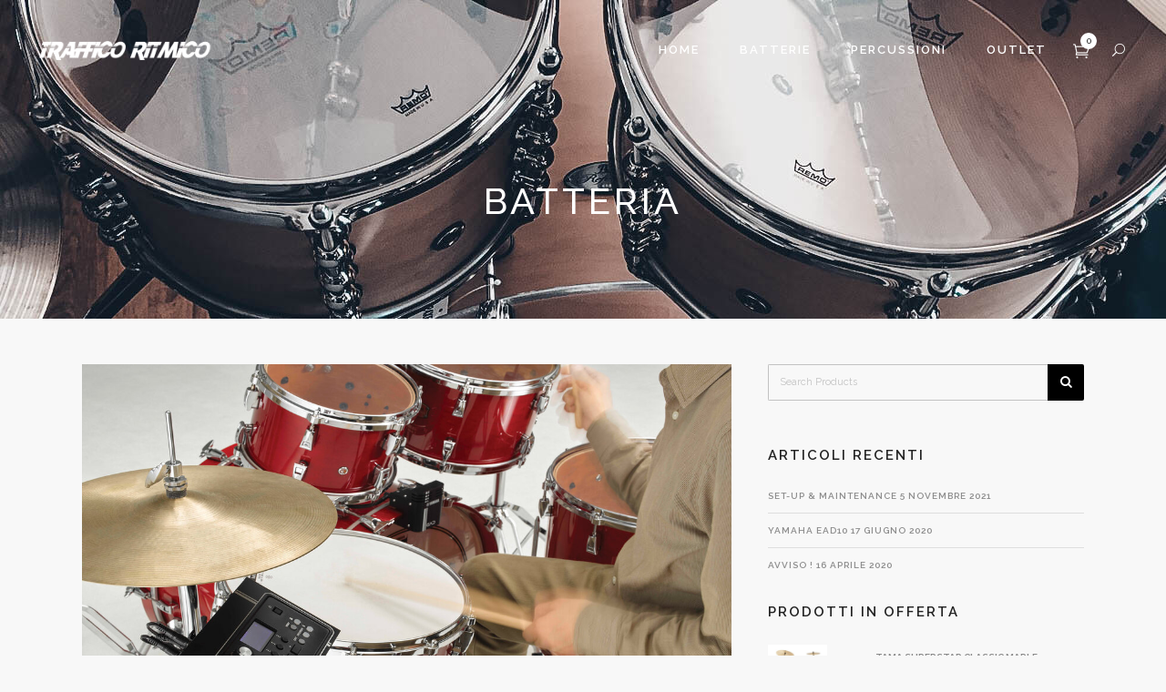

--- FILE ---
content_type: text/html; charset=UTF-8
request_url: https://www.trafficoritmico.it/category/batteria/
body_size: 18976
content:
<!DOCTYPE html>
<html lang="it-IT">
<head>
    
			
			
        <meta charset="UTF-8" />
        
        <link rel="profile" href="http://gmpg.org/xfn/11" />
        <link rel="pingback" href="https://www.trafficoritmico.it/xmlrpc.php" />
        <link rel="shortcut icon" type="image/x-icon" href="https://www.trafficoritmico.it/wp-content/uploads/2017/04/fav.png">
        <link rel="apple-touch-icon" href="https://www.trafficoritmico.it/wp-content/uploads/2017/04/fav.png"/>
	            <meta name="viewport" content="width=device-width,initial-scale=1,user-scalable=no">
        <link href='//fonts.googleapis.com/css?family=Open+Sans:100,100italic,200,200italic,300,300italic,400,400italic,500,500italic,600,600italic,700,700italic,800,800italic,900,900italic%7CRaleway:100,100italic,200,200italic,300,300italic,400,400italic,500,500italic,600,600italic,700,700italic,800,800italic,900,900italic%7CDancing+Script:100,100italic,200,200italic,300,300italic,400,400italic,500,500italic,600,600italic,700,700italic,800,800italic,900,900italic%7CLato:100,100italic,200,200italic,300,300italic,400,400italic,500,500italic,600,600italic,700,700italic,800,800italic,900,900italic%7CRaleway:100,100italic,200,200italic,300,300italic,400,400italic,500,500italic,600,600italic,700,700italic,800,800italic,900,900italic%7CUbuntu+Mono:100,100italic,200,200italic,300,300italic,400,400italic,500,500italic,600,600italic,700,700italic,800,800italic,900,900italic%7COpen+Sans+Condensed:100,100italic,200,200italic,300,300italic,400,400italic,500,500italic,600,600italic,700,700italic,800,800italic,900,900italic%7CDancing+Script:100,100italic,200,200italic,300,300italic,400,400italic,500,500italic,600,600italic,700,700italic,800,800italic,900,900italic%26subset%3Dlatin%2Clatin-ext' rel='stylesheet' type='text/css' />
<meta name='robots' content='index, follow, max-image-preview:large, max-snippet:-1, max-video-preview:-1' />

	<!-- This site is optimized with the Yoast SEO plugin v26.7 - https://yoast.com/wordpress/plugins/seo/ -->
	<title>batteria Archivi - Traffico Ritmico</title>
	<link rel="canonical" href="https://www.trafficoritmico.it/category/batteria/" />
	<meta property="og:locale" content="it_IT" />
	<meta property="og:type" content="article" />
	<meta property="og:title" content="batteria Archivi - Traffico Ritmico" />
	<meta property="og:url" content="https://www.trafficoritmico.it/category/batteria/" />
	<meta property="og:site_name" content="Traffico Ritmico" />
	<meta name="twitter:card" content="summary_large_image" />
	<script type="application/ld+json" class="yoast-schema-graph">{"@context":"https://schema.org","@graph":[{"@type":"CollectionPage","@id":"https://www.trafficoritmico.it/category/batteria/","url":"https://www.trafficoritmico.it/category/batteria/","name":"batteria Archivi - Traffico Ritmico","isPartOf":{"@id":"https://www.trafficoritmico.it/#website"},"primaryImageOfPage":{"@id":"https://www.trafficoritmico.it/category/batteria/#primaryimage"},"image":{"@id":"https://www.trafficoritmico.it/category/batteria/#primaryimage"},"thumbnailUrl":"https://www.trafficoritmico.it/wp-content/uploads/2020/06/Main-pic-EAD10-1100x730.jpg","breadcrumb":{"@id":"https://www.trafficoritmico.it/category/batteria/#breadcrumb"},"inLanguage":"it-IT"},{"@type":"ImageObject","inLanguage":"it-IT","@id":"https://www.trafficoritmico.it/category/batteria/#primaryimage","url":"https://www.trafficoritmico.it/wp-content/uploads/2020/06/Main-pic-EAD10-1100x730.jpg","contentUrl":"https://www.trafficoritmico.it/wp-content/uploads/2020/06/Main-pic-EAD10-1100x730.jpg","width":1100,"height":730,"caption":"HyperFocal: 0"},{"@type":"BreadcrumbList","@id":"https://www.trafficoritmico.it/category/batteria/#breadcrumb","itemListElement":[{"@type":"ListItem","position":1,"name":"Home","item":"https://www.trafficoritmico.it/"},{"@type":"ListItem","position":2,"name":"batteria"}]},{"@type":"WebSite","@id":"https://www.trafficoritmico.it/#website","url":"https://www.trafficoritmico.it/","name":"Traffico Ritmico","description":"strumenti musicali","publisher":{"@id":"https://www.trafficoritmico.it/#organization"},"potentialAction":[{"@type":"SearchAction","target":{"@type":"EntryPoint","urlTemplate":"https://www.trafficoritmico.it/?s={search_term_string}"},"query-input":{"@type":"PropertyValueSpecification","valueRequired":true,"valueName":"search_term_string"}}],"inLanguage":"it-IT"},{"@type":"Organization","@id":"https://www.trafficoritmico.it/#organization","name":"Traffico Ritmico","url":"https://www.trafficoritmico.it/","logo":{"@type":"ImageObject","inLanguage":"it-IT","@id":"https://www.trafficoritmico.it/#/schema/logo/image/","url":"https://www.trafficoritmico.it/wp-content/uploads/2017/04/traffico-ritmico-strumenti-musicali-logo.png","contentUrl":"https://www.trafficoritmico.it/wp-content/uploads/2017/04/traffico-ritmico-strumenti-musicali-logo.png","width":448,"height":104,"caption":"Traffico Ritmico"},"image":{"@id":"https://www.trafficoritmico.it/#/schema/logo/image/"},"sameAs":["https://it-it.facebook.com/traffico.ritmico/"]}]}</script>
	<!-- / Yoast SEO plugin. -->


<link rel='dns-prefetch' href='//maps.googleapis.com' />
<link rel='dns-prefetch' href='//cdnjs.cloudflare.com' />
<link rel='dns-prefetch' href='//fonts.googleapis.com' />
<link rel="alternate" type="application/rss+xml" title="Traffico Ritmico &raquo; Feed" href="https://www.trafficoritmico.it/feed/" />
<link rel="alternate" type="application/rss+xml" title="Traffico Ritmico &raquo; Feed dei commenti" href="https://www.trafficoritmico.it/comments/feed/" />
<link rel="alternate" type="application/rss+xml" title="Traffico Ritmico &raquo; batteria Feed della categoria" href="https://www.trafficoritmico.it/category/batteria/feed/" />
<style id='wp-img-auto-sizes-contain-inline-css' type='text/css'>
img:is([sizes=auto i],[sizes^="auto," i]){contain-intrinsic-size:3000px 1500px}
/*# sourceURL=wp-img-auto-sizes-contain-inline-css */
</style>
<link rel='stylesheet' id='layerslider-css' href='https://www.trafficoritmico.it/wp-content/plugins/LayerSlider/static/layerslider/css/layerslider.css?ver=6.6.4' type='text/css' media='all' />
<link rel='stylesheet' id='ls-google-fonts-css' href='https://fonts.googleapis.com/css?family=Lato:100,300,regular,700,900%7COpen+Sans:300%7CIndie+Flower:regular%7COswald:300,regular,700&#038;subset=latin%2Clatin-ext' type='text/css' media='all' />
<style id='wp-emoji-styles-inline-css' type='text/css'>

	img.wp-smiley, img.emoji {
		display: inline !important;
		border: none !important;
		box-shadow: none !important;
		height: 1em !important;
		width: 1em !important;
		margin: 0 0.07em !important;
		vertical-align: -0.1em !important;
		background: none !important;
		padding: 0 !important;
	}
/*# sourceURL=wp-emoji-styles-inline-css */
</style>
<style id='wp-block-library-inline-css' type='text/css'>
:root{--wp-block-synced-color:#7a00df;--wp-block-synced-color--rgb:122,0,223;--wp-bound-block-color:var(--wp-block-synced-color);--wp-editor-canvas-background:#ddd;--wp-admin-theme-color:#007cba;--wp-admin-theme-color--rgb:0,124,186;--wp-admin-theme-color-darker-10:#006ba1;--wp-admin-theme-color-darker-10--rgb:0,107,160.5;--wp-admin-theme-color-darker-20:#005a87;--wp-admin-theme-color-darker-20--rgb:0,90,135;--wp-admin-border-width-focus:2px}@media (min-resolution:192dpi){:root{--wp-admin-border-width-focus:1.5px}}.wp-element-button{cursor:pointer}:root .has-very-light-gray-background-color{background-color:#eee}:root .has-very-dark-gray-background-color{background-color:#313131}:root .has-very-light-gray-color{color:#eee}:root .has-very-dark-gray-color{color:#313131}:root .has-vivid-green-cyan-to-vivid-cyan-blue-gradient-background{background:linear-gradient(135deg,#00d084,#0693e3)}:root .has-purple-crush-gradient-background{background:linear-gradient(135deg,#34e2e4,#4721fb 50%,#ab1dfe)}:root .has-hazy-dawn-gradient-background{background:linear-gradient(135deg,#faaca8,#dad0ec)}:root .has-subdued-olive-gradient-background{background:linear-gradient(135deg,#fafae1,#67a671)}:root .has-atomic-cream-gradient-background{background:linear-gradient(135deg,#fdd79a,#004a59)}:root .has-nightshade-gradient-background{background:linear-gradient(135deg,#330968,#31cdcf)}:root .has-midnight-gradient-background{background:linear-gradient(135deg,#020381,#2874fc)}:root{--wp--preset--font-size--normal:16px;--wp--preset--font-size--huge:42px}.has-regular-font-size{font-size:1em}.has-larger-font-size{font-size:2.625em}.has-normal-font-size{font-size:var(--wp--preset--font-size--normal)}.has-huge-font-size{font-size:var(--wp--preset--font-size--huge)}.has-text-align-center{text-align:center}.has-text-align-left{text-align:left}.has-text-align-right{text-align:right}.has-fit-text{white-space:nowrap!important}#end-resizable-editor-section{display:none}.aligncenter{clear:both}.items-justified-left{justify-content:flex-start}.items-justified-center{justify-content:center}.items-justified-right{justify-content:flex-end}.items-justified-space-between{justify-content:space-between}.screen-reader-text{border:0;clip-path:inset(50%);height:1px;margin:-1px;overflow:hidden;padding:0;position:absolute;width:1px;word-wrap:normal!important}.screen-reader-text:focus{background-color:#ddd;clip-path:none;color:#444;display:block;font-size:1em;height:auto;left:5px;line-height:normal;padding:15px 23px 14px;text-decoration:none;top:5px;width:auto;z-index:100000}html :where(.has-border-color){border-style:solid}html :where([style*=border-top-color]){border-top-style:solid}html :where([style*=border-right-color]){border-right-style:solid}html :where([style*=border-bottom-color]){border-bottom-style:solid}html :where([style*=border-left-color]){border-left-style:solid}html :where([style*=border-width]){border-style:solid}html :where([style*=border-top-width]){border-top-style:solid}html :where([style*=border-right-width]){border-right-style:solid}html :where([style*=border-bottom-width]){border-bottom-style:solid}html :where([style*=border-left-width]){border-left-style:solid}html :where(img[class*=wp-image-]){height:auto;max-width:100%}:where(figure){margin:0 0 1em}html :where(.is-position-sticky){--wp-admin--admin-bar--position-offset:var(--wp-admin--admin-bar--height,0px)}@media screen and (max-width:600px){html :where(.is-position-sticky){--wp-admin--admin-bar--position-offset:0px}}

/*# sourceURL=wp-block-library-inline-css */
</style><style id='wp-block-paragraph-inline-css' type='text/css'>
.is-small-text{font-size:.875em}.is-regular-text{font-size:1em}.is-large-text{font-size:2.25em}.is-larger-text{font-size:3em}.has-drop-cap:not(:focus):first-letter{float:left;font-size:8.4em;font-style:normal;font-weight:100;line-height:.68;margin:.05em .1em 0 0;text-transform:uppercase}body.rtl .has-drop-cap:not(:focus):first-letter{float:none;margin-left:.1em}p.has-drop-cap.has-background{overflow:hidden}:root :where(p.has-background){padding:1.25em 2.375em}:where(p.has-text-color:not(.has-link-color)) a{color:inherit}p.has-text-align-left[style*="writing-mode:vertical-lr"],p.has-text-align-right[style*="writing-mode:vertical-rl"]{rotate:180deg}
/*# sourceURL=https://www.trafficoritmico.it/wp-includes/blocks/paragraph/style.min.css */
</style>
<link rel='stylesheet' id='wc-blocks-style-css' href='https://www.trafficoritmico.it/wp-content/plugins/woocommerce/assets/client/blocks/wc-blocks.css?ver=wc-10.4.3' type='text/css' media='all' />
<style id='global-styles-inline-css' type='text/css'>
:root{--wp--preset--aspect-ratio--square: 1;--wp--preset--aspect-ratio--4-3: 4/3;--wp--preset--aspect-ratio--3-4: 3/4;--wp--preset--aspect-ratio--3-2: 3/2;--wp--preset--aspect-ratio--2-3: 2/3;--wp--preset--aspect-ratio--16-9: 16/9;--wp--preset--aspect-ratio--9-16: 9/16;--wp--preset--color--black: #000000;--wp--preset--color--cyan-bluish-gray: #abb8c3;--wp--preset--color--white: #ffffff;--wp--preset--color--pale-pink: #f78da7;--wp--preset--color--vivid-red: #cf2e2e;--wp--preset--color--luminous-vivid-orange: #ff6900;--wp--preset--color--luminous-vivid-amber: #fcb900;--wp--preset--color--light-green-cyan: #7bdcb5;--wp--preset--color--vivid-green-cyan: #00d084;--wp--preset--color--pale-cyan-blue: #8ed1fc;--wp--preset--color--vivid-cyan-blue: #0693e3;--wp--preset--color--vivid-purple: #9b51e0;--wp--preset--gradient--vivid-cyan-blue-to-vivid-purple: linear-gradient(135deg,rgb(6,147,227) 0%,rgb(155,81,224) 100%);--wp--preset--gradient--light-green-cyan-to-vivid-green-cyan: linear-gradient(135deg,rgb(122,220,180) 0%,rgb(0,208,130) 100%);--wp--preset--gradient--luminous-vivid-amber-to-luminous-vivid-orange: linear-gradient(135deg,rgb(252,185,0) 0%,rgb(255,105,0) 100%);--wp--preset--gradient--luminous-vivid-orange-to-vivid-red: linear-gradient(135deg,rgb(255,105,0) 0%,rgb(207,46,46) 100%);--wp--preset--gradient--very-light-gray-to-cyan-bluish-gray: linear-gradient(135deg,rgb(238,238,238) 0%,rgb(169,184,195) 100%);--wp--preset--gradient--cool-to-warm-spectrum: linear-gradient(135deg,rgb(74,234,220) 0%,rgb(151,120,209) 20%,rgb(207,42,186) 40%,rgb(238,44,130) 60%,rgb(251,105,98) 80%,rgb(254,248,76) 100%);--wp--preset--gradient--blush-light-purple: linear-gradient(135deg,rgb(255,206,236) 0%,rgb(152,150,240) 100%);--wp--preset--gradient--blush-bordeaux: linear-gradient(135deg,rgb(254,205,165) 0%,rgb(254,45,45) 50%,rgb(107,0,62) 100%);--wp--preset--gradient--luminous-dusk: linear-gradient(135deg,rgb(255,203,112) 0%,rgb(199,81,192) 50%,rgb(65,88,208) 100%);--wp--preset--gradient--pale-ocean: linear-gradient(135deg,rgb(255,245,203) 0%,rgb(182,227,212) 50%,rgb(51,167,181) 100%);--wp--preset--gradient--electric-grass: linear-gradient(135deg,rgb(202,248,128) 0%,rgb(113,206,126) 100%);--wp--preset--gradient--midnight: linear-gradient(135deg,rgb(2,3,129) 0%,rgb(40,116,252) 100%);--wp--preset--font-size--small: 13px;--wp--preset--font-size--medium: 20px;--wp--preset--font-size--large: 36px;--wp--preset--font-size--x-large: 42px;--wp--preset--spacing--20: 0.44rem;--wp--preset--spacing--30: 0.67rem;--wp--preset--spacing--40: 1rem;--wp--preset--spacing--50: 1.5rem;--wp--preset--spacing--60: 2.25rem;--wp--preset--spacing--70: 3.38rem;--wp--preset--spacing--80: 5.06rem;--wp--preset--shadow--natural: 6px 6px 9px rgba(0, 0, 0, 0.2);--wp--preset--shadow--deep: 12px 12px 50px rgba(0, 0, 0, 0.4);--wp--preset--shadow--sharp: 6px 6px 0px rgba(0, 0, 0, 0.2);--wp--preset--shadow--outlined: 6px 6px 0px -3px rgb(255, 255, 255), 6px 6px rgb(0, 0, 0);--wp--preset--shadow--crisp: 6px 6px 0px rgb(0, 0, 0);}:where(.is-layout-flex){gap: 0.5em;}:where(.is-layout-grid){gap: 0.5em;}body .is-layout-flex{display: flex;}.is-layout-flex{flex-wrap: wrap;align-items: center;}.is-layout-flex > :is(*, div){margin: 0;}body .is-layout-grid{display: grid;}.is-layout-grid > :is(*, div){margin: 0;}:where(.wp-block-columns.is-layout-flex){gap: 2em;}:where(.wp-block-columns.is-layout-grid){gap: 2em;}:where(.wp-block-post-template.is-layout-flex){gap: 1.25em;}:where(.wp-block-post-template.is-layout-grid){gap: 1.25em;}.has-black-color{color: var(--wp--preset--color--black) !important;}.has-cyan-bluish-gray-color{color: var(--wp--preset--color--cyan-bluish-gray) !important;}.has-white-color{color: var(--wp--preset--color--white) !important;}.has-pale-pink-color{color: var(--wp--preset--color--pale-pink) !important;}.has-vivid-red-color{color: var(--wp--preset--color--vivid-red) !important;}.has-luminous-vivid-orange-color{color: var(--wp--preset--color--luminous-vivid-orange) !important;}.has-luminous-vivid-amber-color{color: var(--wp--preset--color--luminous-vivid-amber) !important;}.has-light-green-cyan-color{color: var(--wp--preset--color--light-green-cyan) !important;}.has-vivid-green-cyan-color{color: var(--wp--preset--color--vivid-green-cyan) !important;}.has-pale-cyan-blue-color{color: var(--wp--preset--color--pale-cyan-blue) !important;}.has-vivid-cyan-blue-color{color: var(--wp--preset--color--vivid-cyan-blue) !important;}.has-vivid-purple-color{color: var(--wp--preset--color--vivid-purple) !important;}.has-black-background-color{background-color: var(--wp--preset--color--black) !important;}.has-cyan-bluish-gray-background-color{background-color: var(--wp--preset--color--cyan-bluish-gray) !important;}.has-white-background-color{background-color: var(--wp--preset--color--white) !important;}.has-pale-pink-background-color{background-color: var(--wp--preset--color--pale-pink) !important;}.has-vivid-red-background-color{background-color: var(--wp--preset--color--vivid-red) !important;}.has-luminous-vivid-orange-background-color{background-color: var(--wp--preset--color--luminous-vivid-orange) !important;}.has-luminous-vivid-amber-background-color{background-color: var(--wp--preset--color--luminous-vivid-amber) !important;}.has-light-green-cyan-background-color{background-color: var(--wp--preset--color--light-green-cyan) !important;}.has-vivid-green-cyan-background-color{background-color: var(--wp--preset--color--vivid-green-cyan) !important;}.has-pale-cyan-blue-background-color{background-color: var(--wp--preset--color--pale-cyan-blue) !important;}.has-vivid-cyan-blue-background-color{background-color: var(--wp--preset--color--vivid-cyan-blue) !important;}.has-vivid-purple-background-color{background-color: var(--wp--preset--color--vivid-purple) !important;}.has-black-border-color{border-color: var(--wp--preset--color--black) !important;}.has-cyan-bluish-gray-border-color{border-color: var(--wp--preset--color--cyan-bluish-gray) !important;}.has-white-border-color{border-color: var(--wp--preset--color--white) !important;}.has-pale-pink-border-color{border-color: var(--wp--preset--color--pale-pink) !important;}.has-vivid-red-border-color{border-color: var(--wp--preset--color--vivid-red) !important;}.has-luminous-vivid-orange-border-color{border-color: var(--wp--preset--color--luminous-vivid-orange) !important;}.has-luminous-vivid-amber-border-color{border-color: var(--wp--preset--color--luminous-vivid-amber) !important;}.has-light-green-cyan-border-color{border-color: var(--wp--preset--color--light-green-cyan) !important;}.has-vivid-green-cyan-border-color{border-color: var(--wp--preset--color--vivid-green-cyan) !important;}.has-pale-cyan-blue-border-color{border-color: var(--wp--preset--color--pale-cyan-blue) !important;}.has-vivid-cyan-blue-border-color{border-color: var(--wp--preset--color--vivid-cyan-blue) !important;}.has-vivid-purple-border-color{border-color: var(--wp--preset--color--vivid-purple) !important;}.has-vivid-cyan-blue-to-vivid-purple-gradient-background{background: var(--wp--preset--gradient--vivid-cyan-blue-to-vivid-purple) !important;}.has-light-green-cyan-to-vivid-green-cyan-gradient-background{background: var(--wp--preset--gradient--light-green-cyan-to-vivid-green-cyan) !important;}.has-luminous-vivid-amber-to-luminous-vivid-orange-gradient-background{background: var(--wp--preset--gradient--luminous-vivid-amber-to-luminous-vivid-orange) !important;}.has-luminous-vivid-orange-to-vivid-red-gradient-background{background: var(--wp--preset--gradient--luminous-vivid-orange-to-vivid-red) !important;}.has-very-light-gray-to-cyan-bluish-gray-gradient-background{background: var(--wp--preset--gradient--very-light-gray-to-cyan-bluish-gray) !important;}.has-cool-to-warm-spectrum-gradient-background{background: var(--wp--preset--gradient--cool-to-warm-spectrum) !important;}.has-blush-light-purple-gradient-background{background: var(--wp--preset--gradient--blush-light-purple) !important;}.has-blush-bordeaux-gradient-background{background: var(--wp--preset--gradient--blush-bordeaux) !important;}.has-luminous-dusk-gradient-background{background: var(--wp--preset--gradient--luminous-dusk) !important;}.has-pale-ocean-gradient-background{background: var(--wp--preset--gradient--pale-ocean) !important;}.has-electric-grass-gradient-background{background: var(--wp--preset--gradient--electric-grass) !important;}.has-midnight-gradient-background{background: var(--wp--preset--gradient--midnight) !important;}.has-small-font-size{font-size: var(--wp--preset--font-size--small) !important;}.has-medium-font-size{font-size: var(--wp--preset--font-size--medium) !important;}.has-large-font-size{font-size: var(--wp--preset--font-size--large) !important;}.has-x-large-font-size{font-size: var(--wp--preset--font-size--x-large) !important;}
/*# sourceURL=global-styles-inline-css */
</style>

<style id='classic-theme-styles-inline-css' type='text/css'>
/*! This file is auto-generated */
.wp-block-button__link{color:#fff;background-color:#32373c;border-radius:9999px;box-shadow:none;text-decoration:none;padding:calc(.667em + 2px) calc(1.333em + 2px);font-size:1.125em}.wp-block-file__button{background:#32373c;color:#fff;text-decoration:none}
/*# sourceURL=/wp-includes/css/classic-themes.min.css */
</style>
<link rel='stylesheet' id='contact-form-7-css' href='https://www.trafficoritmico.it/wp-content/plugins/contact-form-7/includes/css/styles.css?ver=6.1.4' type='text/css' media='all' />
<style id='woocommerce-inline-inline-css' type='text/css'>
.woocommerce form .form-row .required { visibility: visible; }
/*# sourceURL=woocommerce-inline-inline-css */
</style>
<link rel='stylesheet' id='eltd_default_style-css' href='https://www.trafficoritmico.it/wp-content/themes/trafficoritmico/style.css?ver=6.9' type='text/css' media='all' />
<link rel='stylesheet' id='eltd_stylesheet-css' href='https://www.trafficoritmico.it/wp-content/themes/trafficoritmico/css/stylesheet.min.css?ver=6.9' type='text/css' media='all' />
<link rel='stylesheet' id='eltd_blog-css' href='https://www.trafficoritmico.it/wp-content/themes/trafficoritmico/css/blog.min.css?ver=6.9' type='text/css' media='all' />
<link rel='stylesheet' id='eltd_woocommerce-css' href='https://www.trafficoritmico.it/wp-content/themes/trafficoritmico/css/woocommerce.min.css?ver=6.9' type='text/css' media='all' />
<link rel='stylesheet' id='eltd_woocommerce_responsive-css' href='https://www.trafficoritmico.it/wp-content/themes/trafficoritmico/css/woocommerce_responsive.min.css?ver=6.9' type='text/css' media='all' />
<link rel='stylesheet' id='eltd_style_dynamic-css' href='https://www.trafficoritmico.it/wp-content/themes/trafficoritmico/css/style_dynamic.css?ver=1684734164' type='text/css' media='all' />
<link rel='stylesheet' id='eltd_font_awesome-css' href='https://www.trafficoritmico.it/wp-content/themes/trafficoritmico/css/font-awesome/css/font-awesome.min.css?ver=6.9' type='text/css' media='all' />
<link rel='stylesheet' id='eltd_font_elegant-css' href='https://www.trafficoritmico.it/wp-content/themes/trafficoritmico/css/elegant-icons/style.min.css?ver=6.9' type='text/css' media='all' />
<link rel='stylesheet' id='eltd_ion_icons-css' href='https://www.trafficoritmico.it/wp-content/themes/trafficoritmico/css/ion-icons/css/ionicons.min.css?ver=6.9' type='text/css' media='all' />
<link rel='stylesheet' id='eltd_linea_icons-css' href='https://www.trafficoritmico.it/wp-content/themes/trafficoritmico/css/linea-icons/style.css?ver=6.9' type='text/css' media='all' />
<link rel='stylesheet' id='eltd_responsive-css' href='https://www.trafficoritmico.it/wp-content/themes/trafficoritmico/css/responsive.min.css?ver=6.9' type='text/css' media='all' />
<link rel='stylesheet' id='eltd_style_dynamic_responsive-css' href='https://www.trafficoritmico.it/wp-content/themes/trafficoritmico/css/style_dynamic_responsive.css?ver=1684734164' type='text/css' media='all' />
<link rel='stylesheet' id='js_composer_front-css' href='https://www.trafficoritmico.it/wp-content/plugins/js_composer/assets/css/js_composer.min.css?ver=5.4.5' type='text/css' media='all' />
<link rel='stylesheet' id='eltd_custom_css-css' href='https://www.trafficoritmico.it/wp-content/themes/trafficoritmico/css/custom_css.css?ver=1684734164' type='text/css' media='all' />
<link rel='stylesheet' id='eltd_mac_stylesheet-css' href='https://www.trafficoritmico.it/wp-content/themes/trafficoritmico/css/mac_stylesheet.css?ver=6.9' type='text/css' media='all' />
<link rel='stylesheet' id='eltd_webkit-css' href='https://www.trafficoritmico.it/wp-content/themes/trafficoritmico/css/webkit_stylesheet.css?ver=6.9' type='text/css' media='all' />
<script type="text/javascript" id="layerslider-greensock-js-extra">
/* <![CDATA[ */
var LS_Meta = {"v":"6.6.4"};
//# sourceURL=layerslider-greensock-js-extra
/* ]]> */
</script>
<script type="text/javascript" data-cfasync="false" src="https://www.trafficoritmico.it/wp-content/plugins/LayerSlider/static/layerslider/js/greensock.js?ver=1.19.0" id="layerslider-greensock-js"></script>
<script type="text/javascript" src="https://www.trafficoritmico.it/wp-includes/js/jquery/jquery.min.js?ver=3.7.1" id="jquery-core-js"></script>
<script type="text/javascript" src="https://www.trafficoritmico.it/wp-includes/js/jquery/jquery-migrate.min.js?ver=3.4.1" id="jquery-migrate-js"></script>
<script type="text/javascript" data-cfasync="false" src="https://www.trafficoritmico.it/wp-content/plugins/LayerSlider/static/layerslider/js/layerslider.kreaturamedia.jquery.js?ver=6.6.4" id="layerslider-js"></script>
<script type="text/javascript" data-cfasync="false" src="https://www.trafficoritmico.it/wp-content/plugins/LayerSlider/static/layerslider/js/layerslider.transitions.js?ver=6.6.4" id="layerslider-transitions-js"></script>
<script type="text/javascript" src="https://www.trafficoritmico.it/wp-content/plugins/woocommerce/assets/js/jquery-blockui/jquery.blockUI.min.js?ver=2.7.0-wc.10.4.3" id="wc-jquery-blockui-js" data-wp-strategy="defer"></script>
<script type="text/javascript" id="wc-add-to-cart-js-extra">
/* <![CDATA[ */
var wc_add_to_cart_params = {"ajax_url":"/wp-admin/admin-ajax.php","wc_ajax_url":"/?wc-ajax=%%endpoint%%","i18n_view_cart":"Visualizza carrello","cart_url":"https://www.trafficoritmico.it/carrello/","is_cart":"","cart_redirect_after_add":"no"};
//# sourceURL=wc-add-to-cart-js-extra
/* ]]> */
</script>
<script type="text/javascript" src="https://www.trafficoritmico.it/wp-content/plugins/woocommerce/assets/js/frontend/add-to-cart.min.js?ver=10.4.3" id="wc-add-to-cart-js" data-wp-strategy="defer"></script>
<script type="text/javascript" src="https://www.trafficoritmico.it/wp-content/plugins/woocommerce/assets/js/js-cookie/js.cookie.min.js?ver=2.1.4-wc.10.4.3" id="wc-js-cookie-js" defer="defer" data-wp-strategy="defer"></script>
<script type="text/javascript" id="woocommerce-js-extra">
/* <![CDATA[ */
var woocommerce_params = {"ajax_url":"/wp-admin/admin-ajax.php","wc_ajax_url":"/?wc-ajax=%%endpoint%%","i18n_password_show":"Mostra password","i18n_password_hide":"Nascondi password"};
//# sourceURL=woocommerce-js-extra
/* ]]> */
</script>
<script type="text/javascript" src="https://www.trafficoritmico.it/wp-content/plugins/woocommerce/assets/js/frontend/woocommerce.min.js?ver=10.4.3" id="woocommerce-js" defer="defer" data-wp-strategy="defer"></script>
<script type="text/javascript" src="https://www.trafficoritmico.it/wp-content/plugins/js_composer/assets/js/vendors/woocommerce-add-to-cart.js?ver=5.4.5" id="vc_woocommerce-add-to-cart-js-js"></script>
<script type="text/javascript" id="WCPAY_ASSETS-js-extra">
/* <![CDATA[ */
var wcpayAssets = {"url":"https://www.trafficoritmico.it/wp-content/plugins/woocommerce-payments/dist/"};
//# sourceURL=WCPAY_ASSETS-js-extra
/* ]]> */
</script>
<script type="text/javascript" src="//cdnjs.cloudflare.com/ajax/libs/jquery-easing/1.4.1/jquery.easing.min.js?ver=6.9" id="jquery-easing-js"></script>
<meta name="generator" content="Powered by LayerSlider 6.6.4 - Multi-Purpose, Responsive, Parallax, Mobile-Friendly Slider Plugin for WordPress." />
<!-- LayerSlider updates and docs at: https://layerslider.kreaturamedia.com -->
<link rel="https://api.w.org/" href="https://www.trafficoritmico.it/wp-json/" /><link rel="alternate" title="JSON" type="application/json" href="https://www.trafficoritmico.it/wp-json/wp/v2/categories/316" /><link rel="EditURI" type="application/rsd+xml" title="RSD" href="https://www.trafficoritmico.it/xmlrpc.php?rsd" />
<meta name="generator" content="WordPress 6.9" />
<meta name="generator" content="WooCommerce 10.4.3" />
<!--[if IE 9]><link rel="stylesheet" type="text/css" href="https://www.trafficoritmico.it/wp-content/themes/trafficoritmico/css/ie9_stylesheet.css" media="screen"><![endif]-->	<noscript><style>.woocommerce-product-gallery{ opacity: 1 !important; }</style></noscript>
	<style type="text/css">.recentcomments a{display:inline !important;padding:0 !important;margin:0 !important;}</style><meta name="generator" content="Powered by WPBakery Page Builder - drag and drop page builder for WordPress."/>
<!--[if lte IE 9]><link rel="stylesheet" type="text/css" href="https://www.trafficoritmico.it/wp-content/plugins/js_composer/assets/css/vc_lte_ie9.min.css" media="screen"><![endif]--><noscript><style type="text/css"> .wpb_animate_when_almost_visible { opacity: 1; }</style></noscript>
	<!-- Global site tag (gtag.js) - Google Analytics -->
<script async src="https://www.googletagmanager.com/gtag/js?id=UA-56133818-13"></script>
<script>
  window.dataLayer = window.dataLayer || [];
  function gtag(){dataLayer.push(arguments);}
  gtag('js', new Date());

  gtag('config', 'UA-56133818-13');
</script>
	
	
	
	
	</head>

<body class="archive category category-batteria category-316 wp-theme-trafficoritmico theme-trafficoritmico eltd-core-1.0.3 woocommerce-no-js  trafficoritmico-ver-1.12  vertical_menu_with_scroll smooth_scroll paspartu_enabled paspartu_on_top_fixed paspartu_on_bottom_fixed wpb-js-composer js-comp-ver-5.4.5 vc_responsive">



<div class="wrapper">
<div class="wrapper_inner">


			<header class="page_header transparent scrolled_not_transparent light stick paspartu_header_inside">
			<div class="header_inner clearfix">
									
				<form role="search" action="https://www.trafficoritmico.it/" class="eltd_search_form_3" method="get">
														<div class="form_holder_outer">
									<div class="form_holder">
										
										<input type="text" placeholder="Search" name="s" class="eltd_search_field" autocomplete="off" />

										<div class="eltd_search_close">
											<a href="#">
												<span aria-hidden="true" class="eltd_icon_font_elegant icon_close " ></span>												<!--<i class="fa fa-times"></i>-->
											</a>
										</div>
									</div>
								</div>
											</form>
												
		
			<div class="header_top_bottom_holder">
								<div class="header_bottom  header_full_width clearfix " style="background-color:rgba(255, 255, 255, 0);" >
																			<div class="header_inner_left">
																									<div class="mobile_menu_button">
										<span>
											<span aria-hidden="true" class="eltd_icon_font_elegant icon_menu " ></span>										</span>
									</div>
																
								
								
																	<div class="logo_wrapper" >
																				<div class="eltd_logo"><a  href="https://www.trafficoritmico.it/"><img class="normal" src="https://www.trafficoritmico.it/wp-content/uploads/2017/04/traffico-ritmico-strumenti-musicali-logo.png" alt="Logo"/><img class="light" src="https://www.trafficoritmico.it/wp-content/uploads/2017/04/traffico-ritmico-strumenti-musicali-logo-wh.png" alt="Logo"/><img class="dark" src="https://www.trafficoritmico.it/wp-content/uploads/2017/04/traffico-ritmico-strumenti-musicali-logo.png" alt="Logo"/><img class="sticky" src="https://www.trafficoritmico.it/wp-content/uploads/2017/04/traffico-ritmico-strumenti-musicali-logo.png" alt="Logo"/><img class="mobile" src="https://www.trafficoritmico.it/wp-content/uploads/2017/04/traffico-ritmico-strumenti-musicali-logo.png" alt="Logo"/></a></div>
																			</div>
																
								
																							</div>
																																							<div class="header_inner_right">
										<div class="side_menu_button_wrapper right">
																							<div class="header_bottom_right_widget_holder">		<div class="shopping_cart_outer">
			<div class="shopping_cart_inner">
				<div class="shopping_cart_header">
													<a class="header_cart" href="https://www.trafficoritmico.it/carrello/">
								<i class="icon_cart_alt"></i>
								<span class="header_cart_span">0</span>
							</a>
																	<div class="shopping_cart_dropdown">
						<div class="shopping_cart_dropdown_inner1">
														<ul>

								
									<li class="empty_cart">Nessun prodotto nel carrello.</li>

								
							</ul>
						</div>
						
												

						
											</div>
				</div>
			</div>
		</div>
		</div>
																																	<div class="side_menu_button">
	
											
												<a class="search_covers_header normal" href="javascript:void(0)">
													<span aria-hidden="true" class="eltd_icon_font_elegant icon_search " ></span>												</a>
						
												
													
																																			</div>
										</div>
									</div>
																																	<nav class="main_menu drop_down   right">
										<ul id="menu-main_menu" class=""><li id="nav-menu-item-50758" class="menu-item menu-item-type-post_type menu-item-object-page menu-item-home  narrow"><a href="https://www.trafficoritmico.it/" class=""><span class="item_inner"><span class="menu_icon_wrapper"><i class="menu_icon blank fa"></i></span><span class="item_text">Home</span></span><span class="plus"></span></a></li>
<li id="nav-menu-item-50760" class="menu-item menu-item-type-taxonomy menu-item-object-product_cat menu-item-has-children  has_sub narrow"><a href="https://www.trafficoritmico.it/strumenti-musicali/batterie/" class=""><span class="item_inner"><span class="menu_icon_wrapper"><i class="menu_icon blank fa"></i></span><span class="item_text">Batterie</span></span><span class="plus"></span></a>
<div class="second"><div class="inner"><ul>
	<li id="nav-menu-item-50761" class="menu-item menu-item-type-taxonomy menu-item-object-product_cat menu-item-has-children sub"><a href="https://www.trafficoritmico.it/strumenti-musicali/batterie/allenatori/" class=""><span class="item_inner"><span class="menu_icon_wrapper"><i class="menu_icon blank fa"></i></span><span class="item_text">Allenatori</span></span><span class="plus"></span><i class="eltd_menu_arrow fa fa-angle-right"></i></a>
	<ul>
		<li id="nav-menu-item-50763" class="menu-item menu-item-type-taxonomy menu-item-object-product_cat "><a href="https://www.trafficoritmico.it/strumenti-musicali/batterie/allenatori/pad-da-studio/" class=""><span class="item_inner"><span class="menu_icon_wrapper"><i class="menu_icon blank fa"></i></span><span class="item_text">Pad da studio</span></span><span class="plus"></span></a></li>
		<li id="nav-menu-item-50764" class="menu-item menu-item-type-taxonomy menu-item-object-product_cat "><a href="https://www.trafficoritmico.it/strumenti-musicali/batterie/allenatori/sordine-attenuatori/" class=""><span class="item_inner"><span class="menu_icon_wrapper"><i class="menu_icon blank fa"></i></span><span class="item_text">Sordine e attenuatori</span></span><span class="plus"></span></a></li>
	</ul>
</li>
	<li id="nav-menu-item-50766" class="menu-item menu-item-type-taxonomy menu-item-object-product_cat menu-item-has-children sub"><a href="https://www.trafficoritmico.it/strumenti-musicali/batterie/bacchette-battenti/" class=""><span class="item_inner"><span class="menu_icon_wrapper"><i class="menu_icon blank fa"></i></span><span class="item_text">Bacchette e Battenti</span></span><span class="plus"></span><i class="eltd_menu_arrow fa fa-angle-right"></i></a>
	<ul>
		<li id="nav-menu-item-50767" class="menu-item menu-item-type-taxonomy menu-item-object-product_cat "><a href="https://www.trafficoritmico.it/strumenti-musicali/batterie/bacchette-battenti/bacchette/" class=""><span class="item_inner"><span class="menu_icon_wrapper"><i class="menu_icon blank fa"></i></span><span class="item_text">Bacchette</span></span><span class="plus"></span></a></li>
		<li id="nav-menu-item-50768" class="menu-item menu-item-type-taxonomy menu-item-object-product_cat "><a href="https://www.trafficoritmico.it/strumenti-musicali/batterie/bacchette-battenti/battenti/" class=""><span class="item_inner"><span class="menu_icon_wrapper"><i class="menu_icon blank fa"></i></span><span class="item_text">Battenti</span></span><span class="plus"></span></a></li>
		<li id="nav-menu-item-50769" class="menu-item menu-item-type-taxonomy menu-item-object-product_cat "><a href="https://www.trafficoritmico.it/strumenti-musicali/batterie/bacchette-battenti/spazzole/" class=""><span class="item_inner"><span class="menu_icon_wrapper"><i class="menu_icon blank fa"></i></span><span class="item_text">Spazzole</span></span><span class="plus"></span></a></li>
	</ul>
</li>
	<li id="nav-menu-item-50771" class="menu-item menu-item-type-taxonomy menu-item-object-product_cat menu-item-has-children sub"><a href="https://www.trafficoritmico.it/strumenti-musicali/batterie/batterie-acustiche/" class=""><span class="item_inner"><span class="menu_icon_wrapper"><i class="menu_icon blank fa"></i></span><span class="item_text">Batterie Acustiche</span></span><span class="plus"></span><i class="eltd_menu_arrow fa fa-angle-right"></i></a>
	<ul>
		<li id="nav-menu-item-50772" class="menu-item menu-item-type-taxonomy menu-item-object-product_cat "><a href="https://www.trafficoritmico.it/strumenti-musicali/batterie/batterie-acustiche/componenti-singoli/" class=""><span class="item_inner"><span class="menu_icon_wrapper"><i class="menu_icon blank fa"></i></span><span class="item_text">Componenti singoli</span></span><span class="plus"></span></a></li>
		<li id="nav-menu-item-50774" class="menu-item menu-item-type-taxonomy menu-item-object-product_cat "><a href="https://www.trafficoritmico.it/strumenti-musicali/batterie/batterie-acustiche/drumsets-con-hardware/" class=""><span class="item_inner"><span class="menu_icon_wrapper"><i class="menu_icon blank fa"></i></span><span class="item_text">Drumsets con hardware</span></span><span class="plus"></span></a></li>
		<li id="nav-menu-item-50775" class="menu-item menu-item-type-taxonomy menu-item-object-product_cat "><a href="https://www.trafficoritmico.it/strumenti-musicali/batterie/batterie-acustiche/shell-kits-solo-fusti/" class=""><span class="item_inner"><span class="menu_icon_wrapper"><i class="menu_icon blank fa"></i></span><span class="item_text">Shell Kits (solo fusti)</span></span><span class="plus"></span></a></li>
		<li id="nav-menu-item-50776" class="menu-item menu-item-type-taxonomy menu-item-object-product_cat menu-item-has-children "><a href="https://www.trafficoritmico.it/strumenti-musicali/batterie/batterie-acustiche/rullanti/" class=""><span class="item_inner"><span class="menu_icon_wrapper"><i class="menu_icon blank fa"></i></span><span class="item_text">Rullanti</span></span><span class="plus"></span></a>
		<ul>
			<li id="nav-menu-item-50777" class="menu-item menu-item-type-taxonomy menu-item-object-product_cat "><a href="https://www.trafficoritmico.it/strumenti-musicali/batterie/batterie-acustiche/rullanti/rullanti-legno/" class=""><span class="item_inner"><span class="menu_icon_wrapper"><i class="menu_icon blank fa"></i></span><span class="item_text">Rullanti in legno</span></span><span class="plus"></span></a></li>
			<li id="nav-menu-item-50778" class="menu-item menu-item-type-taxonomy menu-item-object-product_cat "><a href="https://www.trafficoritmico.it/strumenti-musicali/batterie/batterie-acustiche/rullanti/rullanti-metallo/" class=""><span class="item_inner"><span class="menu_icon_wrapper"><i class="menu_icon blank fa"></i></span><span class="item_text">Rullanti in metallo</span></span><span class="plus"></span></a></li>
		</ul>
</li>
	</ul>
</li>
	<li id="nav-menu-item-50780" class="menu-item menu-item-type-taxonomy menu-item-object-product_cat menu-item-has-children sub"><a href="https://www.trafficoritmico.it/strumenti-musicali/batterie/batterie-elettroniche/" class=""><span class="item_inner"><span class="menu_icon_wrapper"><i class="menu_icon blank fa"></i></span><span class="item_text">Batterie elettroniche</span></span><span class="plus"></span><i class="eltd_menu_arrow fa fa-angle-right"></i></a>
	<ul>
		<li id="nav-menu-item-50784" class="menu-item menu-item-type-taxonomy menu-item-object-product_cat "><a href="https://www.trafficoritmico.it/strumenti-musicali/batterie/batterie-elettroniche/set-completi/" class=""><span class="item_inner"><span class="menu_icon_wrapper"><i class="menu_icon blank fa"></i></span><span class="item_text">Set completi</span></span><span class="plus"></span></a></li>
		<li id="nav-menu-item-51259" class="menu-item menu-item-type-taxonomy menu-item-object-product_cat "><a href="https://www.trafficoritmico.it/strumenti-musicali/batterie/batterie-elettroniche/componenti-singoli-e-accessori/" class=""><span class="item_inner"><span class="menu_icon_wrapper"><i class="menu_icon blank fa"></i></span><span class="item_text">Componenti singoli e accessori</span></span><span class="plus"></span></a></li>
	</ul>
</li>
	<li id="nav-menu-item-50786" class="menu-item menu-item-type-taxonomy menu-item-object-product_cat menu-item-has-children sub"><a href="https://www.trafficoritmico.it/strumenti-musicali/batterie/custodie/" class=""><span class="item_inner"><span class="menu_icon_wrapper"><i class="menu_icon blank fa"></i></span><span class="item_text">Custodie</span></span><span class="plus"></span><i class="eltd_menu_arrow fa fa-angle-right"></i></a>
	<ul>
		<li id="nav-menu-item-50787" class="menu-item menu-item-type-taxonomy menu-item-object-product_cat "><a href="https://www.trafficoritmico.it/strumenti-musicali/batterie/custodie/custodie-percussioni/" class=""><span class="item_inner"><span class="menu_icon_wrapper"><i class="menu_icon blank fa"></i></span><span class="item_text">Custodie percussioni</span></span><span class="plus"></span></a></li>
		<li id="nav-menu-item-50788" class="menu-item menu-item-type-taxonomy menu-item-object-product_cat "><a href="https://www.trafficoritmico.it/strumenti-musicali/batterie/custodie/custodie-hardware-piatti-bacchette/" class=""><span class="item_inner"><span class="menu_icon_wrapper"><i class="menu_icon blank fa"></i></span><span class="item_text">Custodie hardware piatti e bacchette</span></span><span class="plus"></span></a></li>
		<li id="nav-menu-item-50789" class="menu-item menu-item-type-taxonomy menu-item-object-product_cat "><a href="https://www.trafficoritmico.it/strumenti-musicali/batterie/custodie/custodie-singole/" class=""><span class="item_inner"><span class="menu_icon_wrapper"><i class="menu_icon blank fa"></i></span><span class="item_text">custodie singole</span></span><span class="plus"></span></a></li>
		<li id="nav-menu-item-50790" class="menu-item menu-item-type-taxonomy menu-item-object-product_cat "><a href="https://www.trafficoritmico.it/strumenti-musicali/batterie/custodie/set-custodie/" class=""><span class="item_inner"><span class="menu_icon_wrapper"><i class="menu_icon blank fa"></i></span><span class="item_text">Set custodie</span></span><span class="plus"></span></a></li>
	</ul>
</li>
	<li id="nav-menu-item-50792" class="menu-item menu-item-type-taxonomy menu-item-object-product_cat menu-item-has-children sub"><a href="https://www.trafficoritmico.it/strumenti-musicali/batterie/hardware/" class=""><span class="item_inner"><span class="menu_icon_wrapper"><i class="menu_icon blank fa"></i></span><span class="item_text">Hardware</span></span><span class="plus"></span><i class="eltd_menu_arrow fa fa-angle-right"></i></a>
	<ul>
		<li id="nav-menu-item-50793" class="menu-item menu-item-type-taxonomy menu-item-object-product_cat "><a href="https://www.trafficoritmico.it/strumenti-musicali/batterie/hardware/hardware-set/" class=""><span class="item_inner"><span class="menu_icon_wrapper"><i class="menu_icon blank fa"></i></span><span class="item_text">Hardware set</span></span><span class="plus"></span></a></li>
		<li id="nav-menu-item-50794" class="menu-item menu-item-type-taxonomy menu-item-object-product_cat "><a href="https://www.trafficoritmico.it/strumenti-musicali/batterie/hardware/pedali-grancassa/" class=""><span class="item_inner"><span class="menu_icon_wrapper"><i class="menu_icon blank fa"></i></span><span class="item_text">Pedali grancassa</span></span><span class="plus"></span></a></li>
		<li id="nav-menu-item-50795" class="menu-item menu-item-type-taxonomy menu-item-object-product_cat "><a href="https://www.trafficoritmico.it/strumenti-musicali/batterie/hardware/racks-supporti-vari/" class=""><span class="item_inner"><span class="menu_icon_wrapper"><i class="menu_icon blank fa"></i></span><span class="item_text">Racks e supporti vari</span></span><span class="plus"></span></a></li>
		<li id="nav-menu-item-50796" class="menu-item menu-item-type-taxonomy menu-item-object-product_cat "><a href="https://www.trafficoritmico.it/strumenti-musicali/batterie/hardware/seggiolini/" class=""><span class="item_inner"><span class="menu_icon_wrapper"><i class="menu_icon blank fa"></i></span><span class="item_text">Seggiolini</span></span><span class="plus"></span></a></li>
		<li id="nav-menu-item-50797" class="menu-item menu-item-type-taxonomy menu-item-object-product_cat "><a href="https://www.trafficoritmico.it/strumenti-musicali/batterie/hardware/supporti-piatti/" class=""><span class="item_inner"><span class="menu_icon_wrapper"><i class="menu_icon blank fa"></i></span><span class="item_text">Supporti per piatti</span></span><span class="plus"></span></a></li>
		<li id="nav-menu-item-50798" class="menu-item menu-item-type-taxonomy menu-item-object-product_cat "><a href="https://www.trafficoritmico.it/strumenti-musicali/batterie/hardware/supporti-tamburi/" class=""><span class="item_inner"><span class="menu_icon_wrapper"><i class="menu_icon blank fa"></i></span><span class="item_text">Supporti per tamburi</span></span><span class="plus"></span></a></li>
	</ul>
</li>
	<li id="nav-menu-item-50800" class="menu-item menu-item-type-taxonomy menu-item-object-product_cat menu-item-has-children sub"><a href="https://www.trafficoritmico.it/strumenti-musicali/batterie/pelli/" class=""><span class="item_inner"><span class="menu_icon_wrapper"><i class="menu_icon blank fa"></i></span><span class="item_text">Pelli</span></span><span class="plus"></span><i class="eltd_menu_arrow fa fa-angle-right"></i></a>
	<ul>
		<li id="nav-menu-item-50803" class="menu-item menu-item-type-taxonomy menu-item-object-product_cat "><a href="https://www.trafficoritmico.it/strumenti-musicali/batterie/pelli/pelli-singole/" class=""><span class="item_inner"><span class="menu_icon_wrapper"><i class="menu_icon blank fa"></i></span><span class="item_text">Pelli singole</span></span><span class="plus"></span></a></li>
		<li id="nav-menu-item-50804" class="menu-item menu-item-type-taxonomy menu-item-object-product_cat "><a href="https://www.trafficoritmico.it/strumenti-musicali/batterie/pelli/set-pelli/" class=""><span class="item_inner"><span class="menu_icon_wrapper"><i class="menu_icon blank fa"></i></span><span class="item_text">Set pelli</span></span><span class="plus"></span></a></li>
		<li id="nav-menu-item-50802" class="menu-item menu-item-type-taxonomy menu-item-object-product_cat "><a href="https://www.trafficoritmico.it/strumenti-musicali/batterie/pelli/pelli-mesh-silent/" class=""><span class="item_inner"><span class="menu_icon_wrapper"><i class="menu_icon blank fa"></i></span><span class="item_text">Pelli Mesh-Silent</span></span><span class="plus"></span></a></li>
		<li id="nav-menu-item-55266" class="menu-item menu-item-type-taxonomy menu-item-object-product_cat "><a href="https://www.trafficoritmico.it/strumenti-musicali/batterie/pelli/" class=""><span class="item_inner"><span class="menu_icon_wrapper"><i class="menu_icon blank fa"></i></span><span class="item_text">Pelli con Logo</span></span><span class="plus"></span></a></li>
		<li id="nav-menu-item-50801" class="menu-item menu-item-type-taxonomy menu-item-object-product_cat "><a href="https://www.trafficoritmico.it/strumenti-musicali/batterie/pelli/accessori-pelli-accordatura/" class=""><span class="item_inner"><span class="menu_icon_wrapper"><i class="menu_icon blank fa"></i></span><span class="item_text">Accessori pelli e accordatura</span></span><span class="plus"></span></a></li>
	</ul>
</li>
	<li id="nav-menu-item-50806" class="menu-item menu-item-type-taxonomy menu-item-object-product_cat menu-item-has-children sub"><a href="https://www.trafficoritmico.it/strumenti-musicali/batterie/piatti/" class=""><span class="item_inner"><span class="menu_icon_wrapper"><i class="menu_icon blank fa"></i></span><span class="item_text">Piatti</span></span><span class="plus"></span><i class="eltd_menu_arrow fa fa-angle-right"></i></a>
	<ul>
		<li id="nav-menu-item-50807" class="menu-item menu-item-type-taxonomy menu-item-object-product_cat "><a href="https://www.trafficoritmico.it/strumenti-musicali/batterie/piatti/crashes/" class=""><span class="item_inner"><span class="menu_icon_wrapper"><i class="menu_icon blank fa"></i></span><span class="item_text">Crashes</span></span><span class="plus"></span></a></li>
		<li id="nav-menu-item-50808" class="menu-item menu-item-type-taxonomy menu-item-object-product_cat "><a href="https://www.trafficoritmico.it/strumenti-musicali/batterie/piatti/hi-hats/" class=""><span class="item_inner"><span class="menu_icon_wrapper"><i class="menu_icon blank fa"></i></span><span class="item_text">Hi-Hats</span></span><span class="plus"></span></a></li>
		<li id="nav-menu-item-50809" class="menu-item menu-item-type-taxonomy menu-item-object-product_cat "><a href="https://www.trafficoritmico.it/strumenti-musicali/batterie/piatti/rides/" class=""><span class="item_inner"><span class="menu_icon_wrapper"><i class="menu_icon blank fa"></i></span><span class="item_text">Rides</span></span><span class="plus"></span></a></li>
		<li id="nav-menu-item-50810" class="menu-item menu-item-type-taxonomy menu-item-object-product_cat "><a href="https://www.trafficoritmico.it/strumenti-musicali/batterie/piatti/set-piatti/" class=""><span class="item_inner"><span class="menu_icon_wrapper"><i class="menu_icon blank fa"></i></span><span class="item_text">Set piatti</span></span><span class="plus"></span></a></li>
		<li id="nav-menu-item-50811" class="menu-item menu-item-type-taxonomy menu-item-object-product_cat "><a href="https://www.trafficoritmico.it/strumenti-musicali/batterie/piatti/splashes-effects-specials/" class=""><span class="item_inner"><span class="menu_icon_wrapper"><i class="menu_icon blank fa"></i></span><span class="item_text">Splashes Effects &#038; Specials</span></span><span class="plus"></span></a></li>
	</ul>
</li>
	<li id="nav-menu-item-50813" class="menu-item menu-item-type-taxonomy menu-item-object-product_cat menu-item-has-children sub"><a href="https://www.trafficoritmico.it/strumenti-musicali/batterie/ricambi/" class=""><span class="item_inner"><span class="menu_icon_wrapper"><i class="menu_icon blank fa"></i></span><span class="item_text">Ricambi</span></span><span class="plus"></span><i class="eltd_menu_arrow fa fa-angle-right"></i></a>
	<ul>
		<li id="nav-menu-item-50814" class="menu-item menu-item-type-taxonomy menu-item-object-product_cat "><a href="https://www.trafficoritmico.it/strumenti-musicali/batterie/ricambi/ricambi-hardware/" class=""><span class="item_inner"><span class="menu_icon_wrapper"><i class="menu_icon blank fa"></i></span><span class="item_text">Hardware</span></span><span class="plus"></span></a></li>
		<li id="nav-menu-item-50815" class="menu-item menu-item-type-taxonomy menu-item-object-product_cat "><a href="https://www.trafficoritmico.it/strumenti-musicali/batterie/ricambi/ricambi-pedali/" class=""><span class="item_inner"><span class="menu_icon_wrapper"><i class="menu_icon blank fa"></i></span><span class="item_text">Pedali</span></span><span class="plus"></span></a></li>
		<li id="nav-menu-item-50817" class="menu-item menu-item-type-taxonomy menu-item-object-product_cat "><a href="https://www.trafficoritmico.it/strumenti-musicali/batterie/ricambi/ricambi-tamburi/" class=""><span class="item_inner"><span class="menu_icon_wrapper"><i class="menu_icon blank fa"></i></span><span class="item_text">Tamburi</span></span><span class="plus"></span></a></li>
		<li id="nav-menu-item-50818" class="menu-item menu-item-type-taxonomy menu-item-object-product_cat "><a href="https://www.trafficoritmico.it/strumenti-musicali/batterie/ricambi/ricambi-vari/" class=""><span class="item_inner"><span class="menu_icon_wrapper"><i class="menu_icon blank fa"></i></span><span class="item_text">Vari</span></span><span class="plus"></span></a></li>
	</ul>
</li>
	<li id="nav-menu-item-51910" class="menu-item menu-item-type-taxonomy menu-item-object-product_cat "><a href="https://www.trafficoritmico.it/strumenti-musicali/batterie/varie-optionals-gadgets/" class=""><span class="item_inner"><span class="menu_icon_wrapper"><i class="menu_icon blank fa"></i></span><span class="item_text">Varie/Optionals/Gadgets</span></span><span class="plus"></span></a></li>
</ul></div></div>
</li>
<li id="nav-menu-item-50820" class="menu-item menu-item-type-taxonomy menu-item-object-product_cat menu-item-has-children  has_sub narrow"><a href="https://www.trafficoritmico.it/strumenti-musicali/percussioni/" class=""><span class="item_inner"><span class="menu_icon_wrapper"><i class="menu_icon blank fa"></i></span><span class="item_text">Percussioni</span></span><span class="plus"></span></a>
<div class="second"><div class="inner"><ul>
	<li id="nav-menu-item-50822" class="menu-item menu-item-type-taxonomy menu-item-object-product_cat "><a href="https://www.trafficoritmico.it/strumenti-musicali/percussioni/percussioni-band-marching/" class=""><span class="item_inner"><span class="menu_icon_wrapper"><i class="menu_icon blank fa"></i></span><span class="item_text">Band &#038; Marching</span></span><span class="plus"></span></a></li>
	<li id="nav-menu-item-50823" class="menu-item menu-item-type-taxonomy menu-item-object-product_cat "><a href="https://www.trafficoritmico.it/strumenti-musicali/percussioni/percussioni-classiche/" class=""><span class="item_inner"><span class="menu_icon_wrapper"><i class="menu_icon blank fa"></i></span><span class="item_text">Percussioni classiche</span></span><span class="plus"></span></a></li>
	<li id="nav-menu-item-50824" class="menu-item menu-item-type-taxonomy menu-item-object-product_cat "><a href="https://www.trafficoritmico.it/strumenti-musicali/percussioni/percussioni-comuni/" class=""><span class="item_inner"><span class="menu_icon_wrapper"><i class="menu_icon blank fa"></i></span><span class="item_text">Percussioni comuni</span></span><span class="plus"></span></a></li>
	<li id="nav-menu-item-50825" class="menu-item menu-item-type-taxonomy menu-item-object-product_cat "><a href="https://www.trafficoritmico.it/strumenti-musicali/percussioni/percussioni-didattiche/" class=""><span class="item_inner"><span class="menu_icon_wrapper"><i class="menu_icon blank fa"></i></span><span class="item_text">Percussioni didattiche</span></span><span class="plus"></span></a></li>
	<li id="nav-menu-item-50826" class="menu-item menu-item-type-taxonomy menu-item-object-product_cat "><a href="https://www.trafficoritmico.it/strumenti-musicali/percussioni/percussioni-etniche/" class=""><span class="item_inner"><span class="menu_icon_wrapper"><i class="menu_icon blank fa"></i></span><span class="item_text">Percussioni etniche</span></span><span class="plus"></span></a></li>
	<li id="nav-menu-item-50827" class="menu-item menu-item-type-taxonomy menu-item-object-product_cat "><a href="https://www.trafficoritmico.it/strumenti-musicali/percussioni/piccole-percussioni-e-effetti/" class=""><span class="item_inner"><span class="menu_icon_wrapper"><i class="menu_icon blank fa"></i></span><span class="item_text">Piccole percussioni e effetti</span></span><span class="plus"></span></a></li>
	<li id="nav-menu-item-51599" class="menu-item menu-item-type-taxonomy menu-item-object-product_cat "><a href="https://www.trafficoritmico.it/strumenti-musicali/percussioni/pelli-ricambi-e-accessori-per-percussioni/" class=""><span class="item_inner"><span class="menu_icon_wrapper"><i class="menu_icon blank fa"></i></span><span class="item_text">Pelli ricambi e accessori per percussioni</span></span><span class="plus"></span></a></li>
</ul></div></div>
</li>
<li id="nav-menu-item-51030" class="menu-item menu-item-type-taxonomy menu-item-object-product_cat menu-item-has-children  has_sub narrow"><a href="https://www.trafficoritmico.it/strumenti-musicali/chitarre-e-bassi/" class=""><span class="item_inner"><span class="menu_icon_wrapper"><i class="menu_icon blank fa"></i></span><span class="item_text">OUTLET</span></span><span class="plus"></span></a>
<div class="second"><div class="inner"><ul>
	<li id="nav-menu-item-51136" class="menu-item menu-item-type-taxonomy menu-item-object-product_cat "><a href="https://www.trafficoritmico.it/strumenti-musicali/audio/" class=""><span class="item_inner"><span class="menu_icon_wrapper"><i class="menu_icon blank fa"></i></span><span class="item_text">AUDIO</span></span><span class="plus"></span></a></li>
	<li id="nav-menu-item-51088" class="menu-item menu-item-type-taxonomy menu-item-object-product_cat menu-item-has-children sub"><a href="https://www.trafficoritmico.it/strumenti-musicali/effetti-pedali-chitarra-basso/" class=""><span class="item_inner"><span class="menu_icon_wrapper"><i class="menu_icon blank fa"></i></span><span class="item_text">Effetti e processori</span></span><span class="plus"></span><i class="eltd_menu_arrow fa fa-angle-right"></i></a>
	<ul>
		<li id="nav-menu-item-51089" class="menu-item menu-item-type-taxonomy menu-item-object-product_cat "><a href="https://www.trafficoritmico.it/strumenti-musicali/effetti-pedali-chitarra-basso/accessori-effetti-pedaliere-chitarra-basso/" class=""><span class="item_inner"><span class="menu_icon_wrapper"><i class="menu_icon blank fa"></i></span><span class="item_text">Accessori</span></span><span class="plus"></span></a></li>
		<li id="nav-menu-item-51090" class="menu-item menu-item-type-taxonomy menu-item-object-product_cat "><a href="https://www.trafficoritmico.it/strumenti-musicali/effetti-pedali-chitarra-basso/alimentatori-alimentazione-effetti-pedali-pedaliere-chitarra-basso/" class=""><span class="item_inner"><span class="menu_icon_wrapper"><i class="menu_icon blank fa"></i></span><span class="item_text">Alimentazione</span></span><span class="plus"></span></a></li>
		<li id="nav-menu-item-51091" class="menu-item menu-item-type-taxonomy menu-item-object-product_cat "><a href="https://www.trafficoritmico.it/strumenti-musicali/effetti-pedali-chitarra-basso/pedali-controllo-effetti-chitarra-basso/" class=""><span class="item_inner"><span class="menu_icon_wrapper"><i class="menu_icon blank fa"></i></span><span class="item_text">Controllo</span></span><span class="plus"></span></a></li>
		<li id="nav-menu-item-51092" class="menu-item menu-item-type-taxonomy menu-item-object-product_cat "><a href="https://www.trafficoritmico.it/strumenti-musicali/effetti-pedali-chitarra-basso/processori-dinamica-compressore-limiter-chitarra-basso/" class=""><span class="item_inner"><span class="menu_icon_wrapper"><i class="menu_icon blank fa"></i></span><span class="item_text">Dinamiche</span></span><span class="plus"></span></a></li>
		<li id="nav-menu-item-51093" class="menu-item menu-item-type-taxonomy menu-item-object-product_cat "><a href="https://www.trafficoritmico.it/strumenti-musicali/effetti-pedali-chitarra-basso/equalizzatore-pedale-effetto-chitarra-basso/" class=""><span class="item_inner"><span class="menu_icon_wrapper"><i class="menu_icon blank fa"></i></span><span class="item_text">Equalizzazione</span></span><span class="plus"></span></a></li>
		<li id="nav-menu-item-51094" class="menu-item menu-item-type-taxonomy menu-item-object-product_cat "><a href="https://www.trafficoritmico.it/strumenti-musicali/effetti-pedali-chitarra-basso/deviatore-commutatore-pedale-effetto-chitarra-basso/" class=""><span class="item_inner"><span class="menu_icon_wrapper"><i class="menu_icon blank fa"></i></span><span class="item_text">Gestione del segnale</span></span><span class="plus"></span></a></li>
		<li id="nav-menu-item-51095" class="menu-item menu-item-type-taxonomy menu-item-object-product_cat "><a href="https://www.trafficoritmico.it/strumenti-musicali/effetti-pedali-chitarra-basso/effetti-delay-riverbero-chorus-flanger-reverbero-echo-chitarra-basso/" class=""><span class="item_inner"><span class="menu_icon_wrapper"><i class="menu_icon blank fa"></i></span><span class="item_text">Modulazioni e ritardi</span></span><span class="plus"></span></a></li>
		<li id="nav-menu-item-51097" class="menu-item menu-item-type-taxonomy menu-item-object-product_cat "><a href="https://www.trafficoritmico.it/strumenti-musicali/effetti-pedali-chitarra-basso/multieffetto-e-preamplificatori/" class=""><span class="item_inner"><span class="menu_icon_wrapper"><i class="menu_icon blank fa"></i></span><span class="item_text">Multieffetto e preamplificatori</span></span><span class="plus"></span></a></li>
		<li id="nav-menu-item-51098" class="menu-item menu-item-type-taxonomy menu-item-object-product_cat "><a href="https://www.trafficoritmico.it/strumenti-musicali/effetti-pedali-chitarra-basso/ricambi-componenti-operazionali-effetti-pedali-chitarra-basso/" class=""><span class="item_inner"><span class="menu_icon_wrapper"><i class="menu_icon blank fa"></i></span><span class="item_text">Parti e ricambi</span></span><span class="plus"></span></a></li>
		<li id="nav-menu-item-51099" class="menu-item menu-item-type-taxonomy menu-item-object-product_cat "><a href="https://www.trafficoritmico.it/strumenti-musicali/effetti-pedali-chitarra-basso/distorsore-overdrive-fuzz-effetti-pedale-effetto-chitarra-basso/" class=""><span class="item_inner"><span class="menu_icon_wrapper"><i class="menu_icon blank fa"></i></span><span class="item_text">Saturazioni e distorsioni</span></span><span class="plus"></span></a></li>
		<li id="nav-menu-item-51100" class="menu-item menu-item-type-taxonomy menu-item-object-product_cat "><a href="https://www.trafficoritmico.it/strumenti-musicali/effetti-pedali-chitarra-basso/sinthesizer-emulator-effetti-pedali-chitarra-basso/" class=""><span class="item_inner"><span class="menu_icon_wrapper"><i class="menu_icon blank fa"></i></span><span class="item_text">Sinth e modeling</span></span><span class="plus"></span></a></li>
	</ul>
</li>
	<li id="nav-menu-item-51102" class="menu-item menu-item-type-taxonomy menu-item-object-product_cat menu-item-has-children sub"><a href="https://www.trafficoritmico.it/strumenti-musicali/corde-accordature-chitarra-basso/" class=""><span class="item_inner"><span class="menu_icon_wrapper"><i class="menu_icon blank fa"></i></span><span class="item_text">Corde</span></span><span class="plus"></span><i class="eltd_menu_arrow fa fa-angle-right"></i></a>
	<ul>
		<li id="nav-menu-item-51103" class="menu-item menu-item-type-taxonomy menu-item-object-product_cat "><a href="https://www.trafficoritmico.it/strumenti-musicali/corde-accordature-chitarra-basso/corde-chitarra-acustica-folk/" class=""><span class="item_inner"><span class="menu_icon_wrapper"><i class="menu_icon blank fa"></i></span><span class="item_text">Per chitarra acustica</span></span><span class="plus"></span></a></li>
		<li id="nav-menu-item-51104" class="menu-item menu-item-type-taxonomy menu-item-object-product_cat "><a href="https://www.trafficoritmico.it/strumenti-musicali/corde-accordature-chitarra-basso/corde-nylon-chitarra-classica/" class=""><span class="item_inner"><span class="menu_icon_wrapper"><i class="menu_icon blank fa"></i></span><span class="item_text">Per chitarra classica</span></span><span class="plus"></span></a></li>
		<li id="nav-menu-item-51105" class="menu-item menu-item-type-taxonomy menu-item-object-product_cat "><a href="https://www.trafficoritmico.it/strumenti-musicali/corde-accordature-chitarra-basso/corde-chitarra-elettrica-muta/" class=""><span class="item_inner"><span class="menu_icon_wrapper"><i class="menu_icon blank fa"></i></span><span class="item_text">Per chitarra elettrica</span></span><span class="plus"></span></a></li>
		<li id="nav-menu-item-51106" class="menu-item menu-item-type-taxonomy menu-item-object-product_cat "><a href="https://www.trafficoritmico.it/strumenti-musicali/corde-accordature-chitarra-basso/corde-dobro-chitarra-resofonica/" class=""><span class="item_inner"><span class="menu_icon_wrapper"><i class="menu_icon blank fa"></i></span><span class="item_text">Per chitarra resofonica</span></span><span class="plus"></span></a></li>
		<li id="nav-menu-item-51107" class="menu-item menu-item-type-taxonomy menu-item-object-product_cat "><a href="https://www.trafficoritmico.it/strumenti-musicali/corde-accordature-chitarra-basso/corde-basso-elettrico/" class=""><span class="item_inner"><span class="menu_icon_wrapper"><i class="menu_icon blank fa"></i></span><span class="item_text">Per basso elettrico</span></span><span class="plus"></span></a></li>
		<li id="nav-menu-item-51108" class="menu-item menu-item-type-taxonomy menu-item-object-product_cat "><a href="https://www.trafficoritmico.it/strumenti-musicali/corde-accordature-chitarra-basso/corde-basso-acustico/" class=""><span class="item_inner"><span class="menu_icon_wrapper"><i class="menu_icon blank fa"></i></span><span class="item_text">Per basso acustico</span></span><span class="plus"></span></a></li>
		<li id="nav-menu-item-51109" class="menu-item menu-item-type-taxonomy menu-item-object-product_cat "><a href="https://www.trafficoritmico.it/strumenti-musicali/corde-accordature-chitarra-basso/corde-banjo-mandolino-ukulele/" class=""><span class="item_inner"><span class="menu_icon_wrapper"><i class="menu_icon blank fa"></i></span><span class="item_text">Per strumenti folk e etnici</span></span><span class="plus"></span></a></li>
	</ul>
</li>
	<li id="nav-menu-item-51111" class="menu-item menu-item-type-taxonomy menu-item-object-product_cat menu-item-has-children sub"><a href="https://www.trafficoritmico.it/strumenti-musicali/chitarre-e-bassi/accessori-per-chitarra-basso/" class=""><span class="item_inner"><span class="menu_icon_wrapper"><i class="menu_icon blank fa"></i></span><span class="item_text">Accessori</span></span><span class="plus"></span><i class="eltd_menu_arrow fa fa-angle-right"></i></a>
	<ul>
		<li id="nav-menu-item-51112" class="menu-item menu-item-type-taxonomy menu-item-object-product_cat "><a href="https://www.trafficoritmico.it/strumenti-musicali/chitarre-e-bassi/accessori-per-chitarra-basso/accordatori/" class=""><span class="item_inner"><span class="menu_icon_wrapper"><i class="menu_icon blank fa"></i></span><span class="item_text">Accordatori</span></span><span class="plus"></span></a></li>
		<li id="nav-menu-item-51113" class="menu-item menu-item-type-taxonomy menu-item-object-product_cat "><a href="https://www.trafficoritmico.it/strumenti-musicali/chitarre-e-bassi/accessori-per-chitarra-basso/astucci-custodie-borse-chitarra-basso/" class=""><span class="item_inner"><span class="menu_icon_wrapper"><i class="menu_icon blank fa"></i></span><span class="item_text">Astucci e borse imbottite</span></span><span class="plus"></span></a></li>
		<li id="nav-menu-item-51114" class="menu-item menu-item-type-taxonomy menu-item-object-product_cat "><a href="https://www.trafficoritmico.it/strumenti-musicali/chitarre-e-bassi/accessori-per-chitarra-basso/capotasto-capo-capotasti-chitarra/" class=""><span class="item_inner"><span class="menu_icon_wrapper"><i class="menu_icon blank fa"></i></span><span class="item_text">Capotasti mobili</span></span><span class="plus"></span></a></li>
		<li id="nav-menu-item-51115" class="menu-item menu-item-type-taxonomy menu-item-object-product_cat "><a href="https://www.trafficoritmico.it/strumenti-musicali/chitarre-e-bassi/accessori-per-chitarra-basso/prodotti-manutenzione-cura-chitarra-utensili/" class=""><span class="item_inner"><span class="menu_icon_wrapper"><i class="menu_icon blank fa"></i></span><span class="item_text">Cura e manutenzione</span></span><span class="plus"></span></a></li>
		<li id="nav-menu-item-51116" class="menu-item menu-item-type-taxonomy menu-item-object-product_cat "><a href="https://www.trafficoritmico.it/strumenti-musicali/chitarre-e-bassi/accessori-per-chitarra-basso/metronomi-metronomo-studio-chitarra-basso/" class=""><span class="item_inner"><span class="menu_icon_wrapper"><i class="menu_icon blank fa"></i></span><span class="item_text">Metronomi</span></span><span class="plus"></span></a></li>
		<li id="nav-menu-item-51118" class="menu-item menu-item-type-taxonomy menu-item-object-product_cat "><a href="https://www.trafficoritmico.it/strumenti-musicali/chitarre-e-bassi/accessori-per-chitarra-basso/plettri-unghie-chitarra-basso/" class=""><span class="item_inner"><span class="menu_icon_wrapper"><i class="menu_icon blank fa"></i></span><span class="item_text">Plettri e unghie</span></span><span class="plus"></span></a></li>
		<li id="nav-menu-item-51117" class="menu-item menu-item-type-taxonomy menu-item-object-product_cat "><a href="https://www.trafficoritmico.it/strumenti-musicali/ricambi-parti-ricambio-chitarra-basso/pre-amplificatori-pick-up-chitarra-acustica-basso-acustico/" class=""><span class="item_inner"><span class="menu_icon_wrapper"><i class="menu_icon blank fa"></i></span><span class="item_text">Sistemi di ripresa e pre-amplificatori per strumenti acustici</span></span><span class="plus"></span></a></li>
		<li id="nav-menu-item-51119" class="menu-item menu-item-type-taxonomy menu-item-object-product_cat "><a href="https://www.trafficoritmico.it/strumenti-musicali/chitarre-e-bassi/accessori-per-chitarra-basso/trasmissione-senza-filo-cavo-sistema-radio-chitarra-basso/" class=""><span class="item_inner"><span class="menu_icon_wrapper"><i class="menu_icon blank fa"></i></span><span class="item_text">Sistemi wireless</span></span><span class="plus"></span></a></li>
		<li id="nav-menu-item-51120" class="menu-item menu-item-type-taxonomy menu-item-object-product_cat "><a href="https://www.trafficoritmico.it/strumenti-musicali/chitarre-e-bassi/accessori-per-chitarra-basso/slide-ditale-bottleneck-chitarra/" class=""><span class="item_inner"><span class="menu_icon_wrapper"><i class="menu_icon blank fa"></i></span><span class="item_text">Slide</span></span><span class="plus"></span></a></li>
		<li id="nav-menu-item-51121" class="menu-item menu-item-type-taxonomy menu-item-object-product_cat "><a href="https://www.trafficoritmico.it/strumenti-musicali/chitarre-e-bassi/accessori-per-chitarra-basso/reggichitarra-reggichitarre-supporto-chitarra-basso-poggiapiede/" class=""><span class="item_inner"><span class="menu_icon_wrapper"><i class="menu_icon blank fa"></i></span><span class="item_text">Stativi e supporti</span></span><span class="plus"></span></a></li>
		<li id="nav-menu-item-51122" class="menu-item menu-item-type-taxonomy menu-item-object-product_cat "><a href="https://www.trafficoritmico.it/strumenti-musicali/chitarre-e-bassi/accessori-per-chitarra-basso/tappi-tappo-buca-anti-larsen-feedback-chitarra-acustica/" class=""><span class="item_inner"><span class="menu_icon_wrapper"><i class="menu_icon blank fa"></i></span><span class="item_text">Tappi e sordine</span></span><span class="plus"></span></a></li>
		<li id="nav-menu-item-51123" class="menu-item menu-item-type-taxonomy menu-item-object-product_cat "><a href="https://www.trafficoritmico.it/strumenti-musicali/chitarre-e-bassi/accessori-per-chitarra-basso/tracolle-tracolla-cinghia-chitarra-basso-strap/" class=""><span class="item_inner"><span class="menu_icon_wrapper"><i class="menu_icon blank fa"></i></span><span class="item_text">Tracolle</span></span><span class="plus"></span></a></li>
		<li id="nav-menu-item-51124" class="menu-item menu-item-type-taxonomy menu-item-object-product_cat "><a href="https://www.trafficoritmico.it/strumenti-musicali/chitarre-e-bassi/accessori-per-chitarra-basso/accessori-vari-chitarra-basso/" class=""><span class="item_inner"><span class="menu_icon_wrapper"><i class="menu_icon blank fa"></i></span><span class="item_text">Vari</span></span><span class="plus"></span></a></li>
	</ul>
</li>
	<li id="nav-menu-item-51126" class="menu-item menu-item-type-taxonomy menu-item-object-product_cat menu-item-has-children sub"><a href="https://www.trafficoritmico.it/strumenti-musicali/ricambi-parti-ricambio-chitarra-basso/" class=""><span class="item_inner"><span class="menu_icon_wrapper"><i class="menu_icon blank fa"></i></span><span class="item_text">Parti e ricambi</span></span><span class="plus"></span><i class="eltd_menu_arrow fa fa-angle-right"></i></a>
	<ul>
		<li id="nav-menu-item-51127" class="menu-item menu-item-type-taxonomy menu-item-object-product_cat "><a href="https://www.trafficoritmico.it/strumenti-musicali/ricambi-parti-ricambio-chitarra-basso/bottoni-tracolla-agganci-strap-chitarra-basso/" class=""><span class="item_inner"><span class="menu_icon_wrapper"><i class="menu_icon blank fa"></i></span><span class="item_text">Attacchi per tracolla</span></span><span class="plus"></span></a></li>
		<li id="nav-menu-item-51128" class="menu-item menu-item-type-taxonomy menu-item-object-product_cat menu-item-has-children "><a href="https://www.trafficoritmico.it/strumenti-musicali/ricambi-parti-ricambio-chitarra-basso/parti-elettriche-ricambi-componenti-chitarra-basso/" class=""><span class="item_inner"><span class="menu_icon_wrapper"><i class="menu_icon blank fa"></i></span><span class="item_text">Componenti elettrici</span></span><span class="plus"></span></a>
		<ul>
			<li id="nav-menu-item-52951" class="menu-item menu-item-type-taxonomy menu-item-object-category "><a href="https://www.trafficoritmico.it/category/uncategorized/" class=""><span class="item_inner"><span class="menu_icon_wrapper"><i class="menu_icon blank fa"></i></span><span class="item_text">Potenziometri e fader</span></span><span class="plus"></span></a></li>
		</ul>
</li>
		<li id="nav-menu-item-51130" class="menu-item menu-item-type-taxonomy menu-item-object-product_cat "><a href="https://www.trafficoritmico.it/strumenti-musicali/ricambi-parti-ricambio-chitarra-basso/mascherina-battipenna-manopoline-chitarra-basso/" class=""><span class="item_inner"><span class="menu_icon_wrapper"><i class="menu_icon blank fa"></i></span><span class="item_text">Mascherine e manopole</span></span><span class="plus"></span></a></li>
		<li id="nav-menu-item-51132" class="menu-item menu-item-type-taxonomy menu-item-object-product_cat "><a href="https://www.trafficoritmico.it/strumenti-musicali/ricambi-parti-ricambio-chitarra-basso/particolari/" class=""><span class="item_inner"><span class="menu_icon_wrapper"><i class="menu_icon blank fa"></i></span><span class="item_text">Particolari</span></span><span class="plus"></span></a></li>
		<li id="nav-menu-item-51133" class="menu-item menu-item-type-taxonomy menu-item-object-product_cat "><a href="https://www.trafficoritmico.it/strumenti-musicali/ricambi-parti-ricambio-chitarra-basso/pick-up-midi-chitarra-basso/" class=""><span class="item_inner"><span class="menu_icon_wrapper"><i class="menu_icon blank fa"></i></span><span class="item_text">Pick-up e trasduttori</span></span><span class="plus"></span></a></li>
		<li id="nav-menu-item-51134" class="menu-item menu-item-type-taxonomy menu-item-object-product_cat "><a href="https://www.trafficoritmico.it/strumenti-musicali/ricambi-parti-ricambio-chitarra-basso/traversini-capotasto-ponticello-selletta-chitarra-basso/" class=""><span class="item_inner"><span class="menu_icon_wrapper"><i class="menu_icon blank fa"></i></span><span class="item_text">Ponticelli e sellette</span></span><span class="plus"></span></a></li>
	</ul>
</li>
	<li id="nav-menu-item-51131" class="menu-item menu-item-type-taxonomy menu-item-object-product_cat "><a href="https://www.trafficoritmico.it/strumenti-musicali/ricambi-parti-ricambio-chitarra-basso/meccaniche-chiavette-ponti-ponte-hardware-chitarra-basso/" class=""><span class="item_inner"><span class="menu_icon_wrapper"><i class="menu_icon blank fa"></i></span><span class="item_text">Meccaniche e ponti</span></span><span class="plus"></span></a></li>
</ul></div></div>
</li>
</ul>									</nav>
																																															<nav class="mobile_menu">
									<ul id="menu-main_menu-1" class=""><li id="mobile-menu-item-50758" class="menu-item menu-item-type-post_type menu-item-object-page menu-item-home "><a href="https://www.trafficoritmico.it/" class=""><span>Home</span></a><span class="mobile_arrow"><i class="fa fa-angle-right"></i><i class="fa fa-angle-down"></i></span></li>
<li id="mobile-menu-item-50760" class="menu-item menu-item-type-taxonomy menu-item-object-product_cat menu-item-has-children  has_sub"><a href="https://www.trafficoritmico.it/strumenti-musicali/batterie/" class=""><span>Batterie</span></a><span class="mobile_arrow"><i class="fa fa-angle-right"></i><i class="fa fa-angle-down"></i></span>
<ul class="sub_menu">
	<li id="mobile-menu-item-50761" class="menu-item menu-item-type-taxonomy menu-item-object-product_cat menu-item-has-children  has_sub"><a href="https://www.trafficoritmico.it/strumenti-musicali/batterie/allenatori/" class=""><span>Allenatori</span></a><span class="mobile_arrow"><i class="fa fa-angle-right"></i><i class="fa fa-angle-down"></i></span>
	<ul class="sub_menu">
		<li id="mobile-menu-item-50763" class="menu-item menu-item-type-taxonomy menu-item-object-product_cat "><a href="https://www.trafficoritmico.it/strumenti-musicali/batterie/allenatori/pad-da-studio/" class=""><span>Pad da studio</span></a><span class="mobile_arrow"><i class="fa fa-angle-right"></i><i class="fa fa-angle-down"></i></span></li>
		<li id="mobile-menu-item-50764" class="menu-item menu-item-type-taxonomy menu-item-object-product_cat "><a href="https://www.trafficoritmico.it/strumenti-musicali/batterie/allenatori/sordine-attenuatori/" class=""><span>Sordine e attenuatori</span></a><span class="mobile_arrow"><i class="fa fa-angle-right"></i><i class="fa fa-angle-down"></i></span></li>
	</ul>
</li>
	<li id="mobile-menu-item-50766" class="menu-item menu-item-type-taxonomy menu-item-object-product_cat menu-item-has-children  has_sub"><a href="https://www.trafficoritmico.it/strumenti-musicali/batterie/bacchette-battenti/" class=""><span>Bacchette e Battenti</span></a><span class="mobile_arrow"><i class="fa fa-angle-right"></i><i class="fa fa-angle-down"></i></span>
	<ul class="sub_menu">
		<li id="mobile-menu-item-50767" class="menu-item menu-item-type-taxonomy menu-item-object-product_cat "><a href="https://www.trafficoritmico.it/strumenti-musicali/batterie/bacchette-battenti/bacchette/" class=""><span>Bacchette</span></a><span class="mobile_arrow"><i class="fa fa-angle-right"></i><i class="fa fa-angle-down"></i></span></li>
		<li id="mobile-menu-item-50768" class="menu-item menu-item-type-taxonomy menu-item-object-product_cat "><a href="https://www.trafficoritmico.it/strumenti-musicali/batterie/bacchette-battenti/battenti/" class=""><span>Battenti</span></a><span class="mobile_arrow"><i class="fa fa-angle-right"></i><i class="fa fa-angle-down"></i></span></li>
		<li id="mobile-menu-item-50769" class="menu-item menu-item-type-taxonomy menu-item-object-product_cat "><a href="https://www.trafficoritmico.it/strumenti-musicali/batterie/bacchette-battenti/spazzole/" class=""><span>Spazzole</span></a><span class="mobile_arrow"><i class="fa fa-angle-right"></i><i class="fa fa-angle-down"></i></span></li>
	</ul>
</li>
	<li id="mobile-menu-item-50771" class="menu-item menu-item-type-taxonomy menu-item-object-product_cat menu-item-has-children  has_sub"><a href="https://www.trafficoritmico.it/strumenti-musicali/batterie/batterie-acustiche/" class=""><span>Batterie Acustiche</span></a><span class="mobile_arrow"><i class="fa fa-angle-right"></i><i class="fa fa-angle-down"></i></span>
	<ul class="sub_menu">
		<li id="mobile-menu-item-50772" class="menu-item menu-item-type-taxonomy menu-item-object-product_cat "><a href="https://www.trafficoritmico.it/strumenti-musicali/batterie/batterie-acustiche/componenti-singoli/" class=""><span>Componenti singoli</span></a><span class="mobile_arrow"><i class="fa fa-angle-right"></i><i class="fa fa-angle-down"></i></span></li>
		<li id="mobile-menu-item-50774" class="menu-item menu-item-type-taxonomy menu-item-object-product_cat "><a href="https://www.trafficoritmico.it/strumenti-musicali/batterie/batterie-acustiche/drumsets-con-hardware/" class=""><span>Drumsets con hardware</span></a><span class="mobile_arrow"><i class="fa fa-angle-right"></i><i class="fa fa-angle-down"></i></span></li>
		<li id="mobile-menu-item-50775" class="menu-item menu-item-type-taxonomy menu-item-object-product_cat "><a href="https://www.trafficoritmico.it/strumenti-musicali/batterie/batterie-acustiche/shell-kits-solo-fusti/" class=""><span>Shell Kits (solo fusti)</span></a><span class="mobile_arrow"><i class="fa fa-angle-right"></i><i class="fa fa-angle-down"></i></span></li>
		<li id="mobile-menu-item-50776" class="menu-item menu-item-type-taxonomy menu-item-object-product_cat menu-item-has-children  has_sub"><a href="https://www.trafficoritmico.it/strumenti-musicali/batterie/batterie-acustiche/rullanti/" class=""><span>Rullanti</span></a><span class="mobile_arrow"><i class="fa fa-angle-right"></i><i class="fa fa-angle-down"></i></span>
		<ul class="sub_menu">
			<li id="mobile-menu-item-50777" class="menu-item menu-item-type-taxonomy menu-item-object-product_cat "><a href="https://www.trafficoritmico.it/strumenti-musicali/batterie/batterie-acustiche/rullanti/rullanti-legno/" class=""><span>Rullanti in legno</span></a><span class="mobile_arrow"><i class="fa fa-angle-right"></i><i class="fa fa-angle-down"></i></span></li>
			<li id="mobile-menu-item-50778" class="menu-item menu-item-type-taxonomy menu-item-object-product_cat "><a href="https://www.trafficoritmico.it/strumenti-musicali/batterie/batterie-acustiche/rullanti/rullanti-metallo/" class=""><span>Rullanti in metallo</span></a><span class="mobile_arrow"><i class="fa fa-angle-right"></i><i class="fa fa-angle-down"></i></span></li>
		</ul>
</li>
	</ul>
</li>
	<li id="mobile-menu-item-50780" class="menu-item menu-item-type-taxonomy menu-item-object-product_cat menu-item-has-children  has_sub"><a href="https://www.trafficoritmico.it/strumenti-musicali/batterie/batterie-elettroniche/" class=""><span>Batterie elettroniche</span></a><span class="mobile_arrow"><i class="fa fa-angle-right"></i><i class="fa fa-angle-down"></i></span>
	<ul class="sub_menu">
		<li id="mobile-menu-item-50784" class="menu-item menu-item-type-taxonomy menu-item-object-product_cat "><a href="https://www.trafficoritmico.it/strumenti-musicali/batterie/batterie-elettroniche/set-completi/" class=""><span>Set completi</span></a><span class="mobile_arrow"><i class="fa fa-angle-right"></i><i class="fa fa-angle-down"></i></span></li>
		<li id="mobile-menu-item-51259" class="menu-item menu-item-type-taxonomy menu-item-object-product_cat "><a href="https://www.trafficoritmico.it/strumenti-musicali/batterie/batterie-elettroniche/componenti-singoli-e-accessori/" class=""><span>Componenti singoli e accessori</span></a><span class="mobile_arrow"><i class="fa fa-angle-right"></i><i class="fa fa-angle-down"></i></span></li>
	</ul>
</li>
	<li id="mobile-menu-item-50786" class="menu-item menu-item-type-taxonomy menu-item-object-product_cat menu-item-has-children  has_sub"><a href="https://www.trafficoritmico.it/strumenti-musicali/batterie/custodie/" class=""><span>Custodie</span></a><span class="mobile_arrow"><i class="fa fa-angle-right"></i><i class="fa fa-angle-down"></i></span>
	<ul class="sub_menu">
		<li id="mobile-menu-item-50787" class="menu-item menu-item-type-taxonomy menu-item-object-product_cat "><a href="https://www.trafficoritmico.it/strumenti-musicali/batterie/custodie/custodie-percussioni/" class=""><span>Custodie percussioni</span></a><span class="mobile_arrow"><i class="fa fa-angle-right"></i><i class="fa fa-angle-down"></i></span></li>
		<li id="mobile-menu-item-50788" class="menu-item menu-item-type-taxonomy menu-item-object-product_cat "><a href="https://www.trafficoritmico.it/strumenti-musicali/batterie/custodie/custodie-hardware-piatti-bacchette/" class=""><span>Custodie hardware piatti e bacchette</span></a><span class="mobile_arrow"><i class="fa fa-angle-right"></i><i class="fa fa-angle-down"></i></span></li>
		<li id="mobile-menu-item-50789" class="menu-item menu-item-type-taxonomy menu-item-object-product_cat "><a href="https://www.trafficoritmico.it/strumenti-musicali/batterie/custodie/custodie-singole/" class=""><span>custodie singole</span></a><span class="mobile_arrow"><i class="fa fa-angle-right"></i><i class="fa fa-angle-down"></i></span></li>
		<li id="mobile-menu-item-50790" class="menu-item menu-item-type-taxonomy menu-item-object-product_cat "><a href="https://www.trafficoritmico.it/strumenti-musicali/batterie/custodie/set-custodie/" class=""><span>Set custodie</span></a><span class="mobile_arrow"><i class="fa fa-angle-right"></i><i class="fa fa-angle-down"></i></span></li>
	</ul>
</li>
	<li id="mobile-menu-item-50792" class="menu-item menu-item-type-taxonomy menu-item-object-product_cat menu-item-has-children  has_sub"><a href="https://www.trafficoritmico.it/strumenti-musicali/batterie/hardware/" class=""><span>Hardware</span></a><span class="mobile_arrow"><i class="fa fa-angle-right"></i><i class="fa fa-angle-down"></i></span>
	<ul class="sub_menu">
		<li id="mobile-menu-item-50793" class="menu-item menu-item-type-taxonomy menu-item-object-product_cat "><a href="https://www.trafficoritmico.it/strumenti-musicali/batterie/hardware/hardware-set/" class=""><span>Hardware set</span></a><span class="mobile_arrow"><i class="fa fa-angle-right"></i><i class="fa fa-angle-down"></i></span></li>
		<li id="mobile-menu-item-50794" class="menu-item menu-item-type-taxonomy menu-item-object-product_cat "><a href="https://www.trafficoritmico.it/strumenti-musicali/batterie/hardware/pedali-grancassa/" class=""><span>Pedali grancassa</span></a><span class="mobile_arrow"><i class="fa fa-angle-right"></i><i class="fa fa-angle-down"></i></span></li>
		<li id="mobile-menu-item-50795" class="menu-item menu-item-type-taxonomy menu-item-object-product_cat "><a href="https://www.trafficoritmico.it/strumenti-musicali/batterie/hardware/racks-supporti-vari/" class=""><span>Racks e supporti vari</span></a><span class="mobile_arrow"><i class="fa fa-angle-right"></i><i class="fa fa-angle-down"></i></span></li>
		<li id="mobile-menu-item-50796" class="menu-item menu-item-type-taxonomy menu-item-object-product_cat "><a href="https://www.trafficoritmico.it/strumenti-musicali/batterie/hardware/seggiolini/" class=""><span>Seggiolini</span></a><span class="mobile_arrow"><i class="fa fa-angle-right"></i><i class="fa fa-angle-down"></i></span></li>
		<li id="mobile-menu-item-50797" class="menu-item menu-item-type-taxonomy menu-item-object-product_cat "><a href="https://www.trafficoritmico.it/strumenti-musicali/batterie/hardware/supporti-piatti/" class=""><span>Supporti per piatti</span></a><span class="mobile_arrow"><i class="fa fa-angle-right"></i><i class="fa fa-angle-down"></i></span></li>
		<li id="mobile-menu-item-50798" class="menu-item menu-item-type-taxonomy menu-item-object-product_cat "><a href="https://www.trafficoritmico.it/strumenti-musicali/batterie/hardware/supporti-tamburi/" class=""><span>Supporti per tamburi</span></a><span class="mobile_arrow"><i class="fa fa-angle-right"></i><i class="fa fa-angle-down"></i></span></li>
	</ul>
</li>
	<li id="mobile-menu-item-50800" class="menu-item menu-item-type-taxonomy menu-item-object-product_cat menu-item-has-children  has_sub"><a href="https://www.trafficoritmico.it/strumenti-musicali/batterie/pelli/" class=""><span>Pelli</span></a><span class="mobile_arrow"><i class="fa fa-angle-right"></i><i class="fa fa-angle-down"></i></span>
	<ul class="sub_menu">
		<li id="mobile-menu-item-50803" class="menu-item menu-item-type-taxonomy menu-item-object-product_cat "><a href="https://www.trafficoritmico.it/strumenti-musicali/batterie/pelli/pelli-singole/" class=""><span>Pelli singole</span></a><span class="mobile_arrow"><i class="fa fa-angle-right"></i><i class="fa fa-angle-down"></i></span></li>
		<li id="mobile-menu-item-50804" class="menu-item menu-item-type-taxonomy menu-item-object-product_cat "><a href="https://www.trafficoritmico.it/strumenti-musicali/batterie/pelli/set-pelli/" class=""><span>Set pelli</span></a><span class="mobile_arrow"><i class="fa fa-angle-right"></i><i class="fa fa-angle-down"></i></span></li>
		<li id="mobile-menu-item-50802" class="menu-item menu-item-type-taxonomy menu-item-object-product_cat "><a href="https://www.trafficoritmico.it/strumenti-musicali/batterie/pelli/pelli-mesh-silent/" class=""><span>Pelli Mesh-Silent</span></a><span class="mobile_arrow"><i class="fa fa-angle-right"></i><i class="fa fa-angle-down"></i></span></li>
		<li id="mobile-menu-item-55266" class="menu-item menu-item-type-taxonomy menu-item-object-product_cat "><a href="https://www.trafficoritmico.it/strumenti-musicali/batterie/pelli/" class=""><span>Pelli con Logo</span></a><span class="mobile_arrow"><i class="fa fa-angle-right"></i><i class="fa fa-angle-down"></i></span></li>
		<li id="mobile-menu-item-50801" class="menu-item menu-item-type-taxonomy menu-item-object-product_cat "><a href="https://www.trafficoritmico.it/strumenti-musicali/batterie/pelli/accessori-pelli-accordatura/" class=""><span>Accessori pelli e accordatura</span></a><span class="mobile_arrow"><i class="fa fa-angle-right"></i><i class="fa fa-angle-down"></i></span></li>
	</ul>
</li>
	<li id="mobile-menu-item-50806" class="menu-item menu-item-type-taxonomy menu-item-object-product_cat menu-item-has-children  has_sub"><a href="https://www.trafficoritmico.it/strumenti-musicali/batterie/piatti/" class=""><span>Piatti</span></a><span class="mobile_arrow"><i class="fa fa-angle-right"></i><i class="fa fa-angle-down"></i></span>
	<ul class="sub_menu">
		<li id="mobile-menu-item-50807" class="menu-item menu-item-type-taxonomy menu-item-object-product_cat "><a href="https://www.trafficoritmico.it/strumenti-musicali/batterie/piatti/crashes/" class=""><span>Crashes</span></a><span class="mobile_arrow"><i class="fa fa-angle-right"></i><i class="fa fa-angle-down"></i></span></li>
		<li id="mobile-menu-item-50808" class="menu-item menu-item-type-taxonomy menu-item-object-product_cat "><a href="https://www.trafficoritmico.it/strumenti-musicali/batterie/piatti/hi-hats/" class=""><span>Hi-Hats</span></a><span class="mobile_arrow"><i class="fa fa-angle-right"></i><i class="fa fa-angle-down"></i></span></li>
		<li id="mobile-menu-item-50809" class="menu-item menu-item-type-taxonomy menu-item-object-product_cat "><a href="https://www.trafficoritmico.it/strumenti-musicali/batterie/piatti/rides/" class=""><span>Rides</span></a><span class="mobile_arrow"><i class="fa fa-angle-right"></i><i class="fa fa-angle-down"></i></span></li>
		<li id="mobile-menu-item-50810" class="menu-item menu-item-type-taxonomy menu-item-object-product_cat "><a href="https://www.trafficoritmico.it/strumenti-musicali/batterie/piatti/set-piatti/" class=""><span>Set piatti</span></a><span class="mobile_arrow"><i class="fa fa-angle-right"></i><i class="fa fa-angle-down"></i></span></li>
		<li id="mobile-menu-item-50811" class="menu-item menu-item-type-taxonomy menu-item-object-product_cat "><a href="https://www.trafficoritmico.it/strumenti-musicali/batterie/piatti/splashes-effects-specials/" class=""><span>Splashes Effects &#038; Specials</span></a><span class="mobile_arrow"><i class="fa fa-angle-right"></i><i class="fa fa-angle-down"></i></span></li>
	</ul>
</li>
	<li id="mobile-menu-item-50813" class="menu-item menu-item-type-taxonomy menu-item-object-product_cat menu-item-has-children  has_sub"><a href="https://www.trafficoritmico.it/strumenti-musicali/batterie/ricambi/" class=""><span>Ricambi</span></a><span class="mobile_arrow"><i class="fa fa-angle-right"></i><i class="fa fa-angle-down"></i></span>
	<ul class="sub_menu">
		<li id="mobile-menu-item-50814" class="menu-item menu-item-type-taxonomy menu-item-object-product_cat "><a href="https://www.trafficoritmico.it/strumenti-musicali/batterie/ricambi/ricambi-hardware/" class=""><span>Hardware</span></a><span class="mobile_arrow"><i class="fa fa-angle-right"></i><i class="fa fa-angle-down"></i></span></li>
		<li id="mobile-menu-item-50815" class="menu-item menu-item-type-taxonomy menu-item-object-product_cat "><a href="https://www.trafficoritmico.it/strumenti-musicali/batterie/ricambi/ricambi-pedali/" class=""><span>Pedali</span></a><span class="mobile_arrow"><i class="fa fa-angle-right"></i><i class="fa fa-angle-down"></i></span></li>
		<li id="mobile-menu-item-50817" class="menu-item menu-item-type-taxonomy menu-item-object-product_cat "><a href="https://www.trafficoritmico.it/strumenti-musicali/batterie/ricambi/ricambi-tamburi/" class=""><span>Tamburi</span></a><span class="mobile_arrow"><i class="fa fa-angle-right"></i><i class="fa fa-angle-down"></i></span></li>
		<li id="mobile-menu-item-50818" class="menu-item menu-item-type-taxonomy menu-item-object-product_cat "><a href="https://www.trafficoritmico.it/strumenti-musicali/batterie/ricambi/ricambi-vari/" class=""><span>Vari</span></a><span class="mobile_arrow"><i class="fa fa-angle-right"></i><i class="fa fa-angle-down"></i></span></li>
	</ul>
</li>
	<li id="mobile-menu-item-51910" class="menu-item menu-item-type-taxonomy menu-item-object-product_cat "><a href="https://www.trafficoritmico.it/strumenti-musicali/batterie/varie-optionals-gadgets/" class=""><span>Varie/Optionals/Gadgets</span></a><span class="mobile_arrow"><i class="fa fa-angle-right"></i><i class="fa fa-angle-down"></i></span></li>
</ul>
</li>
<li id="mobile-menu-item-50820" class="menu-item menu-item-type-taxonomy menu-item-object-product_cat menu-item-has-children  has_sub"><a href="https://www.trafficoritmico.it/strumenti-musicali/percussioni/" class=""><span>Percussioni</span></a><span class="mobile_arrow"><i class="fa fa-angle-right"></i><i class="fa fa-angle-down"></i></span>
<ul class="sub_menu">
	<li id="mobile-menu-item-50822" class="menu-item menu-item-type-taxonomy menu-item-object-product_cat "><a href="https://www.trafficoritmico.it/strumenti-musicali/percussioni/percussioni-band-marching/" class=""><span>Band &#038; Marching</span></a><span class="mobile_arrow"><i class="fa fa-angle-right"></i><i class="fa fa-angle-down"></i></span></li>
	<li id="mobile-menu-item-50823" class="menu-item menu-item-type-taxonomy menu-item-object-product_cat "><a href="https://www.trafficoritmico.it/strumenti-musicali/percussioni/percussioni-classiche/" class=""><span>Percussioni classiche</span></a><span class="mobile_arrow"><i class="fa fa-angle-right"></i><i class="fa fa-angle-down"></i></span></li>
	<li id="mobile-menu-item-50824" class="menu-item menu-item-type-taxonomy menu-item-object-product_cat "><a href="https://www.trafficoritmico.it/strumenti-musicali/percussioni/percussioni-comuni/" class=""><span>Percussioni comuni</span></a><span class="mobile_arrow"><i class="fa fa-angle-right"></i><i class="fa fa-angle-down"></i></span></li>
	<li id="mobile-menu-item-50825" class="menu-item menu-item-type-taxonomy menu-item-object-product_cat "><a href="https://www.trafficoritmico.it/strumenti-musicali/percussioni/percussioni-didattiche/" class=""><span>Percussioni didattiche</span></a><span class="mobile_arrow"><i class="fa fa-angle-right"></i><i class="fa fa-angle-down"></i></span></li>
	<li id="mobile-menu-item-50826" class="menu-item menu-item-type-taxonomy menu-item-object-product_cat "><a href="https://www.trafficoritmico.it/strumenti-musicali/percussioni/percussioni-etniche/" class=""><span>Percussioni etniche</span></a><span class="mobile_arrow"><i class="fa fa-angle-right"></i><i class="fa fa-angle-down"></i></span></li>
	<li id="mobile-menu-item-50827" class="menu-item menu-item-type-taxonomy menu-item-object-product_cat "><a href="https://www.trafficoritmico.it/strumenti-musicali/percussioni/piccole-percussioni-e-effetti/" class=""><span>Piccole percussioni e effetti</span></a><span class="mobile_arrow"><i class="fa fa-angle-right"></i><i class="fa fa-angle-down"></i></span></li>
	<li id="mobile-menu-item-51599" class="menu-item menu-item-type-taxonomy menu-item-object-product_cat "><a href="https://www.trafficoritmico.it/strumenti-musicali/percussioni/pelli-ricambi-e-accessori-per-percussioni/" class=""><span>Pelli ricambi e accessori per percussioni</span></a><span class="mobile_arrow"><i class="fa fa-angle-right"></i><i class="fa fa-angle-down"></i></span></li>
</ul>
</li>
<li id="mobile-menu-item-51030" class="menu-item menu-item-type-taxonomy menu-item-object-product_cat menu-item-has-children  has_sub"><a href="https://www.trafficoritmico.it/strumenti-musicali/chitarre-e-bassi/" class=""><span>OUTLET</span></a><span class="mobile_arrow"><i class="fa fa-angle-right"></i><i class="fa fa-angle-down"></i></span>
<ul class="sub_menu">
	<li id="mobile-menu-item-51136" class="menu-item menu-item-type-taxonomy menu-item-object-product_cat "><a href="https://www.trafficoritmico.it/strumenti-musicali/audio/" class=""><span>AUDIO</span></a><span class="mobile_arrow"><i class="fa fa-angle-right"></i><i class="fa fa-angle-down"></i></span></li>
	<li id="mobile-menu-item-51088" class="menu-item menu-item-type-taxonomy menu-item-object-product_cat menu-item-has-children  has_sub"><a href="https://www.trafficoritmico.it/strumenti-musicali/effetti-pedali-chitarra-basso/" class=""><span>Effetti e processori</span></a><span class="mobile_arrow"><i class="fa fa-angle-right"></i><i class="fa fa-angle-down"></i></span>
	<ul class="sub_menu">
		<li id="mobile-menu-item-51089" class="menu-item menu-item-type-taxonomy menu-item-object-product_cat "><a href="https://www.trafficoritmico.it/strumenti-musicali/effetti-pedali-chitarra-basso/accessori-effetti-pedaliere-chitarra-basso/" class=""><span>Accessori</span></a><span class="mobile_arrow"><i class="fa fa-angle-right"></i><i class="fa fa-angle-down"></i></span></li>
		<li id="mobile-menu-item-51090" class="menu-item menu-item-type-taxonomy menu-item-object-product_cat "><a href="https://www.trafficoritmico.it/strumenti-musicali/effetti-pedali-chitarra-basso/alimentatori-alimentazione-effetti-pedali-pedaliere-chitarra-basso/" class=""><span>Alimentazione</span></a><span class="mobile_arrow"><i class="fa fa-angle-right"></i><i class="fa fa-angle-down"></i></span></li>
		<li id="mobile-menu-item-51091" class="menu-item menu-item-type-taxonomy menu-item-object-product_cat "><a href="https://www.trafficoritmico.it/strumenti-musicali/effetti-pedali-chitarra-basso/pedali-controllo-effetti-chitarra-basso/" class=""><span>Controllo</span></a><span class="mobile_arrow"><i class="fa fa-angle-right"></i><i class="fa fa-angle-down"></i></span></li>
		<li id="mobile-menu-item-51092" class="menu-item menu-item-type-taxonomy menu-item-object-product_cat "><a href="https://www.trafficoritmico.it/strumenti-musicali/effetti-pedali-chitarra-basso/processori-dinamica-compressore-limiter-chitarra-basso/" class=""><span>Dinamiche</span></a><span class="mobile_arrow"><i class="fa fa-angle-right"></i><i class="fa fa-angle-down"></i></span></li>
		<li id="mobile-menu-item-51093" class="menu-item menu-item-type-taxonomy menu-item-object-product_cat "><a href="https://www.trafficoritmico.it/strumenti-musicali/effetti-pedali-chitarra-basso/equalizzatore-pedale-effetto-chitarra-basso/" class=""><span>Equalizzazione</span></a><span class="mobile_arrow"><i class="fa fa-angle-right"></i><i class="fa fa-angle-down"></i></span></li>
		<li id="mobile-menu-item-51094" class="menu-item menu-item-type-taxonomy menu-item-object-product_cat "><a href="https://www.trafficoritmico.it/strumenti-musicali/effetti-pedali-chitarra-basso/deviatore-commutatore-pedale-effetto-chitarra-basso/" class=""><span>Gestione del segnale</span></a><span class="mobile_arrow"><i class="fa fa-angle-right"></i><i class="fa fa-angle-down"></i></span></li>
		<li id="mobile-menu-item-51095" class="menu-item menu-item-type-taxonomy menu-item-object-product_cat "><a href="https://www.trafficoritmico.it/strumenti-musicali/effetti-pedali-chitarra-basso/effetti-delay-riverbero-chorus-flanger-reverbero-echo-chitarra-basso/" class=""><span>Modulazioni e ritardi</span></a><span class="mobile_arrow"><i class="fa fa-angle-right"></i><i class="fa fa-angle-down"></i></span></li>
		<li id="mobile-menu-item-51097" class="menu-item menu-item-type-taxonomy menu-item-object-product_cat "><a href="https://www.trafficoritmico.it/strumenti-musicali/effetti-pedali-chitarra-basso/multieffetto-e-preamplificatori/" class=""><span>Multieffetto e preamplificatori</span></a><span class="mobile_arrow"><i class="fa fa-angle-right"></i><i class="fa fa-angle-down"></i></span></li>
		<li id="mobile-menu-item-51098" class="menu-item menu-item-type-taxonomy menu-item-object-product_cat "><a href="https://www.trafficoritmico.it/strumenti-musicali/effetti-pedali-chitarra-basso/ricambi-componenti-operazionali-effetti-pedali-chitarra-basso/" class=""><span>Parti e ricambi</span></a><span class="mobile_arrow"><i class="fa fa-angle-right"></i><i class="fa fa-angle-down"></i></span></li>
		<li id="mobile-menu-item-51099" class="menu-item menu-item-type-taxonomy menu-item-object-product_cat "><a href="https://www.trafficoritmico.it/strumenti-musicali/effetti-pedali-chitarra-basso/distorsore-overdrive-fuzz-effetti-pedale-effetto-chitarra-basso/" class=""><span>Saturazioni e distorsioni</span></a><span class="mobile_arrow"><i class="fa fa-angle-right"></i><i class="fa fa-angle-down"></i></span></li>
		<li id="mobile-menu-item-51100" class="menu-item menu-item-type-taxonomy menu-item-object-product_cat "><a href="https://www.trafficoritmico.it/strumenti-musicali/effetti-pedali-chitarra-basso/sinthesizer-emulator-effetti-pedali-chitarra-basso/" class=""><span>Sinth e modeling</span></a><span class="mobile_arrow"><i class="fa fa-angle-right"></i><i class="fa fa-angle-down"></i></span></li>
	</ul>
</li>
	<li id="mobile-menu-item-51102" class="menu-item menu-item-type-taxonomy menu-item-object-product_cat menu-item-has-children  has_sub"><a href="https://www.trafficoritmico.it/strumenti-musicali/corde-accordature-chitarra-basso/" class=""><span>Corde</span></a><span class="mobile_arrow"><i class="fa fa-angle-right"></i><i class="fa fa-angle-down"></i></span>
	<ul class="sub_menu">
		<li id="mobile-menu-item-51103" class="menu-item menu-item-type-taxonomy menu-item-object-product_cat "><a href="https://www.trafficoritmico.it/strumenti-musicali/corde-accordature-chitarra-basso/corde-chitarra-acustica-folk/" class=""><span>Per chitarra acustica</span></a><span class="mobile_arrow"><i class="fa fa-angle-right"></i><i class="fa fa-angle-down"></i></span></li>
		<li id="mobile-menu-item-51104" class="menu-item menu-item-type-taxonomy menu-item-object-product_cat "><a href="https://www.trafficoritmico.it/strumenti-musicali/corde-accordature-chitarra-basso/corde-nylon-chitarra-classica/" class=""><span>Per chitarra classica</span></a><span class="mobile_arrow"><i class="fa fa-angle-right"></i><i class="fa fa-angle-down"></i></span></li>
		<li id="mobile-menu-item-51105" class="menu-item menu-item-type-taxonomy menu-item-object-product_cat "><a href="https://www.trafficoritmico.it/strumenti-musicali/corde-accordature-chitarra-basso/corde-chitarra-elettrica-muta/" class=""><span>Per chitarra elettrica</span></a><span class="mobile_arrow"><i class="fa fa-angle-right"></i><i class="fa fa-angle-down"></i></span></li>
		<li id="mobile-menu-item-51106" class="menu-item menu-item-type-taxonomy menu-item-object-product_cat "><a href="https://www.trafficoritmico.it/strumenti-musicali/corde-accordature-chitarra-basso/corde-dobro-chitarra-resofonica/" class=""><span>Per chitarra resofonica</span></a><span class="mobile_arrow"><i class="fa fa-angle-right"></i><i class="fa fa-angle-down"></i></span></li>
		<li id="mobile-menu-item-51107" class="menu-item menu-item-type-taxonomy menu-item-object-product_cat "><a href="https://www.trafficoritmico.it/strumenti-musicali/corde-accordature-chitarra-basso/corde-basso-elettrico/" class=""><span>Per basso elettrico</span></a><span class="mobile_arrow"><i class="fa fa-angle-right"></i><i class="fa fa-angle-down"></i></span></li>
		<li id="mobile-menu-item-51108" class="menu-item menu-item-type-taxonomy menu-item-object-product_cat "><a href="https://www.trafficoritmico.it/strumenti-musicali/corde-accordature-chitarra-basso/corde-basso-acustico/" class=""><span>Per basso acustico</span></a><span class="mobile_arrow"><i class="fa fa-angle-right"></i><i class="fa fa-angle-down"></i></span></li>
		<li id="mobile-menu-item-51109" class="menu-item menu-item-type-taxonomy menu-item-object-product_cat "><a href="https://www.trafficoritmico.it/strumenti-musicali/corde-accordature-chitarra-basso/corde-banjo-mandolino-ukulele/" class=""><span>Per strumenti folk e etnici</span></a><span class="mobile_arrow"><i class="fa fa-angle-right"></i><i class="fa fa-angle-down"></i></span></li>
	</ul>
</li>
	<li id="mobile-menu-item-51111" class="menu-item menu-item-type-taxonomy menu-item-object-product_cat menu-item-has-children  has_sub"><a href="https://www.trafficoritmico.it/strumenti-musicali/chitarre-e-bassi/accessori-per-chitarra-basso/" class=""><span>Accessori</span></a><span class="mobile_arrow"><i class="fa fa-angle-right"></i><i class="fa fa-angle-down"></i></span>
	<ul class="sub_menu">
		<li id="mobile-menu-item-51112" class="menu-item menu-item-type-taxonomy menu-item-object-product_cat "><a href="https://www.trafficoritmico.it/strumenti-musicali/chitarre-e-bassi/accessori-per-chitarra-basso/accordatori/" class=""><span>Accordatori</span></a><span class="mobile_arrow"><i class="fa fa-angle-right"></i><i class="fa fa-angle-down"></i></span></li>
		<li id="mobile-menu-item-51113" class="menu-item menu-item-type-taxonomy menu-item-object-product_cat "><a href="https://www.trafficoritmico.it/strumenti-musicali/chitarre-e-bassi/accessori-per-chitarra-basso/astucci-custodie-borse-chitarra-basso/" class=""><span>Astucci e borse imbottite</span></a><span class="mobile_arrow"><i class="fa fa-angle-right"></i><i class="fa fa-angle-down"></i></span></li>
		<li id="mobile-menu-item-51114" class="menu-item menu-item-type-taxonomy menu-item-object-product_cat "><a href="https://www.trafficoritmico.it/strumenti-musicali/chitarre-e-bassi/accessori-per-chitarra-basso/capotasto-capo-capotasti-chitarra/" class=""><span>Capotasti mobili</span></a><span class="mobile_arrow"><i class="fa fa-angle-right"></i><i class="fa fa-angle-down"></i></span></li>
		<li id="mobile-menu-item-51115" class="menu-item menu-item-type-taxonomy menu-item-object-product_cat "><a href="https://www.trafficoritmico.it/strumenti-musicali/chitarre-e-bassi/accessori-per-chitarra-basso/prodotti-manutenzione-cura-chitarra-utensili/" class=""><span>Cura e manutenzione</span></a><span class="mobile_arrow"><i class="fa fa-angle-right"></i><i class="fa fa-angle-down"></i></span></li>
		<li id="mobile-menu-item-51116" class="menu-item menu-item-type-taxonomy menu-item-object-product_cat "><a href="https://www.trafficoritmico.it/strumenti-musicali/chitarre-e-bassi/accessori-per-chitarra-basso/metronomi-metronomo-studio-chitarra-basso/" class=""><span>Metronomi</span></a><span class="mobile_arrow"><i class="fa fa-angle-right"></i><i class="fa fa-angle-down"></i></span></li>
		<li id="mobile-menu-item-51118" class="menu-item menu-item-type-taxonomy menu-item-object-product_cat "><a href="https://www.trafficoritmico.it/strumenti-musicali/chitarre-e-bassi/accessori-per-chitarra-basso/plettri-unghie-chitarra-basso/" class=""><span>Plettri e unghie</span></a><span class="mobile_arrow"><i class="fa fa-angle-right"></i><i class="fa fa-angle-down"></i></span></li>
		<li id="mobile-menu-item-51117" class="menu-item menu-item-type-taxonomy menu-item-object-product_cat "><a href="https://www.trafficoritmico.it/strumenti-musicali/ricambi-parti-ricambio-chitarra-basso/pre-amplificatori-pick-up-chitarra-acustica-basso-acustico/" class=""><span>Sistemi di ripresa e pre-amplificatori per strumenti acustici</span></a><span class="mobile_arrow"><i class="fa fa-angle-right"></i><i class="fa fa-angle-down"></i></span></li>
		<li id="mobile-menu-item-51119" class="menu-item menu-item-type-taxonomy menu-item-object-product_cat "><a href="https://www.trafficoritmico.it/strumenti-musicali/chitarre-e-bassi/accessori-per-chitarra-basso/trasmissione-senza-filo-cavo-sistema-radio-chitarra-basso/" class=""><span>Sistemi wireless</span></a><span class="mobile_arrow"><i class="fa fa-angle-right"></i><i class="fa fa-angle-down"></i></span></li>
		<li id="mobile-menu-item-51120" class="menu-item menu-item-type-taxonomy menu-item-object-product_cat "><a href="https://www.trafficoritmico.it/strumenti-musicali/chitarre-e-bassi/accessori-per-chitarra-basso/slide-ditale-bottleneck-chitarra/" class=""><span>Slide</span></a><span class="mobile_arrow"><i class="fa fa-angle-right"></i><i class="fa fa-angle-down"></i></span></li>
		<li id="mobile-menu-item-51121" class="menu-item menu-item-type-taxonomy menu-item-object-product_cat "><a href="https://www.trafficoritmico.it/strumenti-musicali/chitarre-e-bassi/accessori-per-chitarra-basso/reggichitarra-reggichitarre-supporto-chitarra-basso-poggiapiede/" class=""><span>Stativi e supporti</span></a><span class="mobile_arrow"><i class="fa fa-angle-right"></i><i class="fa fa-angle-down"></i></span></li>
		<li id="mobile-menu-item-51122" class="menu-item menu-item-type-taxonomy menu-item-object-product_cat "><a href="https://www.trafficoritmico.it/strumenti-musicali/chitarre-e-bassi/accessori-per-chitarra-basso/tappi-tappo-buca-anti-larsen-feedback-chitarra-acustica/" class=""><span>Tappi e sordine</span></a><span class="mobile_arrow"><i class="fa fa-angle-right"></i><i class="fa fa-angle-down"></i></span></li>
		<li id="mobile-menu-item-51123" class="menu-item menu-item-type-taxonomy menu-item-object-product_cat "><a href="https://www.trafficoritmico.it/strumenti-musicali/chitarre-e-bassi/accessori-per-chitarra-basso/tracolle-tracolla-cinghia-chitarra-basso-strap/" class=""><span>Tracolle</span></a><span class="mobile_arrow"><i class="fa fa-angle-right"></i><i class="fa fa-angle-down"></i></span></li>
		<li id="mobile-menu-item-51124" class="menu-item menu-item-type-taxonomy menu-item-object-product_cat "><a href="https://www.trafficoritmico.it/strumenti-musicali/chitarre-e-bassi/accessori-per-chitarra-basso/accessori-vari-chitarra-basso/" class=""><span>Vari</span></a><span class="mobile_arrow"><i class="fa fa-angle-right"></i><i class="fa fa-angle-down"></i></span></li>
	</ul>
</li>
	<li id="mobile-menu-item-51126" class="menu-item menu-item-type-taxonomy menu-item-object-product_cat menu-item-has-children  has_sub"><a href="https://www.trafficoritmico.it/strumenti-musicali/ricambi-parti-ricambio-chitarra-basso/" class=""><span>Parti e ricambi</span></a><span class="mobile_arrow"><i class="fa fa-angle-right"></i><i class="fa fa-angle-down"></i></span>
	<ul class="sub_menu">
		<li id="mobile-menu-item-51127" class="menu-item menu-item-type-taxonomy menu-item-object-product_cat "><a href="https://www.trafficoritmico.it/strumenti-musicali/ricambi-parti-ricambio-chitarra-basso/bottoni-tracolla-agganci-strap-chitarra-basso/" class=""><span>Attacchi per tracolla</span></a><span class="mobile_arrow"><i class="fa fa-angle-right"></i><i class="fa fa-angle-down"></i></span></li>
		<li id="mobile-menu-item-51128" class="menu-item menu-item-type-taxonomy menu-item-object-product_cat menu-item-has-children  has_sub"><a href="https://www.trafficoritmico.it/strumenti-musicali/ricambi-parti-ricambio-chitarra-basso/parti-elettriche-ricambi-componenti-chitarra-basso/" class=""><span>Componenti elettrici</span></a><span class="mobile_arrow"><i class="fa fa-angle-right"></i><i class="fa fa-angle-down"></i></span>
		<ul class="sub_menu">
			<li id="mobile-menu-item-52951" class="menu-item menu-item-type-taxonomy menu-item-object-category "><a href="https://www.trafficoritmico.it/category/uncategorized/" class=""><span>Potenziometri e fader</span></a><span class="mobile_arrow"><i class="fa fa-angle-right"></i><i class="fa fa-angle-down"></i></span></li>
		</ul>
</li>
		<li id="mobile-menu-item-51130" class="menu-item menu-item-type-taxonomy menu-item-object-product_cat "><a href="https://www.trafficoritmico.it/strumenti-musicali/ricambi-parti-ricambio-chitarra-basso/mascherina-battipenna-manopoline-chitarra-basso/" class=""><span>Mascherine e manopole</span></a><span class="mobile_arrow"><i class="fa fa-angle-right"></i><i class="fa fa-angle-down"></i></span></li>
		<li id="mobile-menu-item-51132" class="menu-item menu-item-type-taxonomy menu-item-object-product_cat "><a href="https://www.trafficoritmico.it/strumenti-musicali/ricambi-parti-ricambio-chitarra-basso/particolari/" class=""><span>Particolari</span></a><span class="mobile_arrow"><i class="fa fa-angle-right"></i><i class="fa fa-angle-down"></i></span></li>
		<li id="mobile-menu-item-51133" class="menu-item menu-item-type-taxonomy menu-item-object-product_cat "><a href="https://www.trafficoritmico.it/strumenti-musicali/ricambi-parti-ricambio-chitarra-basso/pick-up-midi-chitarra-basso/" class=""><span>Pick-up e trasduttori</span></a><span class="mobile_arrow"><i class="fa fa-angle-right"></i><i class="fa fa-angle-down"></i></span></li>
		<li id="mobile-menu-item-51134" class="menu-item menu-item-type-taxonomy menu-item-object-product_cat "><a href="https://www.trafficoritmico.it/strumenti-musicali/ricambi-parti-ricambio-chitarra-basso/traversini-capotasto-ponticello-selletta-chitarra-basso/" class=""><span>Ponticelli e sellette</span></a><span class="mobile_arrow"><i class="fa fa-angle-right"></i><i class="fa fa-angle-down"></i></span></li>
	</ul>
</li>
	<li id="mobile-menu-item-51131" class="menu-item menu-item-type-taxonomy menu-item-object-product_cat "><a href="https://www.trafficoritmico.it/strumenti-musicali/ricambi-parti-ricambio-chitarra-basso/meccaniche-chiavette-ponti-ponte-hardware-chitarra-basso/" class=""><span>Meccaniche e ponti</span></a><span class="mobile_arrow"><i class="fa fa-angle-right"></i><i class="fa fa-angle-down"></i></span></li>
</ul>
</li>
</ul>								</nav>
													</div>
				</div>
			</div>
		</header>
		

		<a id='back_to_top' class="" href='#'>
			<span class="eltd_icon_stack">
				<span aria-hidden="true" class="eltd_icon_font_elegant arrow_carrot-up  " ></span>			</span>
		</a>






<div class="paspartu_outer  paspartu_on_bottom_fixed">
    	
	        <div class="paspartu_top"></div>
    	<div class="paspartu_left"></div>
    <div class="paspartu_right"></div>
            <div class="paspartu_bottom"></div>
        <div class="paspartu_inner">

<div class="content ">
			<div class="content_inner  ">
						<div class="title_outer title_without_animation"  data-height="350">
		<div class="title position_center preload_background has_fixed_background standard_title" style="background-size:1632px auto;background-image:url(https://www.trafficoritmico.it/wp-content/uploads/2017/04/strumenti-musicali-traffico-ritmico.jpg);height:350px;">
			<div class="image not_responsive"><img src="https://www.trafficoritmico.it/wp-content/uploads/2017/04/strumenti-musicali-traffico-ritmico.jpg" alt="&nbsp;" /> </div>
			
			<div class="title_holder"  style="padding-top:110px;height:240px;">
				<div class="container">
					<div class="container_inner clearfix">
						<div class="title_subtitle_holder " >
                                                        							<div class="title_subtitle_holder_inner title_content_background" >
															
									
									
									
																		
                                    									
									
									
									
                                    										          <h1><span >batteria</span></h1>
									
									
									
									
                                    
									
								
																									
									
																						</div>
							                                						</div>
					</div>
				</div>
			</div>
		</div>
	</div>
		<div class="container">
				<div class="container_inner default_template_holder clearfix">
							<div class="two_columns_66_33 background_color_sidebar grid2 clearfix">
					<div class="column1 content_left_from_sidebar">
						<div class="column_inner">
							
	<div class="blog_holder blog_standard_type">
		
						<article id="post-54808" class="post-54808 post type-post status-publish format-standard has-post-thumbnail hentry category-batteria">
			<div class="post_content_holder">
                                        <div class="post_image">
                            <a href="https://www.trafficoritmico.it/batteria/yamaha-ead10/" title="Yamaha EAD10">
                                <img width="1100" height="730" src="https://www.trafficoritmico.it/wp-content/uploads/2020/06/Main-pic-EAD10-1100x730.jpg" class="attachment-full size-full wp-post-image" alt="Yamaha-EAD10-sistema-di -ripresa" decoding="async" fetchpriority="high" srcset="https://www.trafficoritmico.it/wp-content/uploads/2020/06/Main-pic-EAD10-1100x730.jpg 1100w, https://www.trafficoritmico.it/wp-content/uploads/2020/06/Main-pic-EAD10-1100x730-300x199.jpg 300w, https://www.trafficoritmico.it/wp-content/uploads/2020/06/Main-pic-EAD10-1100x730-768x510.jpg 768w, https://www.trafficoritmico.it/wp-content/uploads/2020/06/Main-pic-EAD10-1100x730-1024x680.jpg 1024w, https://www.trafficoritmico.it/wp-content/uploads/2020/06/Main-pic-EAD10-1100x730-700x465.jpg 700w, https://www.trafficoritmico.it/wp-content/uploads/2020/06/Main-pic-EAD10-1100x730-600x398.jpg 600w" sizes="(max-width: 1100px) 100vw, 1100px" />                            </a>
                        </div>
								<div class="post_text">
					<div class="post_text_inner">                            
								
								<div class="post_info">
									<div class="date">
	
	17 Giugno 2020
	</div>								</div>
														<h2>
                                <a href="https://www.trafficoritmico.it/batteria/yamaha-ead10/" title="Yamaha EAD10">Yamaha EAD10</a>
                            </h2>
							<p class="post_excerpt">
Sistema di ripresa microfonica e editing del suono della batteria.







Riprendere il suono del drumset è un'operazione indispensabile in differenti situazioni di produzione musicale.



E' complessa e impegnativa, se non c'è chi lo fa per noi lasciandoci solo l'onere e l'onore della performance.



Yamaha EAD10 è un sistema...</p>															<div class="read_more_wrapper clearfix">
									<a href="https://www.trafficoritmico.it/batteria/yamaha-ead10/" target="_self" class="qbutton small read_more_button ">Read More</a><div class="blog_social_share_wrapper">
	<div class="blog_share"><div class="social_share_holder"><a href="javascript:void(0)" target="_self"><i class="social_share social_share_icon"></i><span class="social_share_title">Share</span></a><div class="social_share_dropdown"><ul><li class="facebook_share"><a title="Share on Facebook" href="javascript:void(0)" onclick="window.open('http://www.facebook.com/sharer.php?s=100&amp;p[title]=Yamaha+EAD10&amp;p[url]=https%3A%2F%2Fwww.trafficoritmico.it%2Fbatteria%2Fyamaha-ead10%2F&amp;p[images][0]=https://www.trafficoritmico.it/wp-content/uploads/2020/06/Main-pic-EAD10-1100x730.jpg&amp;p[summary]=Sistema+di+ripresa+microfonica+e+editing+del+suono+della+batteria.+Riprendere+il+suono+del+drumset+%C3%A8+un%26%238217%3Boperazione+indispensabile+in+differenti+situazioni+di+produzione+musicale.+E%26%238217%3B+complessa+e+impegnativa%2C+se+non+c%26%238217%3B%C3%A8+chi+lo+fa+per+noi+lasciandoci+solo+l%26%238217%3Bonere+e+l%26%238217%3Bonore+della+performance.+Yamaha+EAD10...', 'sharer', 'toolbar=0,status=0,width=620,height=280');"><span class="social_network_icon social_facebook"></span></a></li><li class="twitter_share"><a href="#" onclick="popUp=window.open('http://twitter.com/home?status=Sistema+di+ripresa+microfonica+e+editing+del+suono+della+batteria.+Riprendere+il+suono+del+drumset+%C3%A8+https://www.trafficoritmico.it/batteria/yamaha-ead10/', 'popupwindow', 'scrollbars=yes,width=800,height=400');popUp.focus();return false;"><span class="social_network_icon social_twitter"></span></a></li><li  class="google_share"><a class="share_link" href="#" onclick="popUp=window.open('https://plus.google.com/share?url=https%3A%2F%2Fwww.trafficoritmico.it%2Fbatteria%2Fyamaha-ead10%2F', 'popupwindow', 'scrollbars=yes,width=800,height=400');popUp.focus();return false"><span class="social_network_icon social_googleplus"></span></a></li><li  class="tumblr_share"><a class="share_link" href="#" onclick="popUp=window.open('http://www.tumblr.com/share/link?url=https%3A%2F%2Fwww.trafficoritmico.it%2Fbatteria%2Fyamaha-ead10%2F&amp;name=Yamaha+EAD10&amp;description=Sistema+di+ripresa+microfonica+e+editing+del+suono+della+batteria.+Riprendere+il+suono+del+drumset+%C3%A8+un%26%238217%3Boperazione+indispensabile+in+differenti+situazioni+di+produzione+musicale.+E%26%238217%3B+complessa+e+impegnativa%2C+se+non+c%26%238217%3B%C3%A8+chi+lo+fa+per+noi+lasciandoci+solo+l%26%238217%3Bonere+e+l%26%238217%3Bonore+della+performance.+Yamaha+EAD10...', 'popupwindow', 'scrollbars=yes,width=800,height=400');popUp.focus();return false"><span class="social_network_icon social_tumblr"></span></a></li><li  class="pinterest_share"><a class="share_link" href="#" onclick="popUp=window.open('http://pinterest.com/pin/create/button/?url=https%3A%2F%2Fwww.trafficoritmico.it%2Fbatteria%2Fyamaha-ead10%2F&amp;description=Yamaha EAD10&amp;media=https%3A%2F%2Fwww.trafficoritmico.it%2Fwp-content%2Fuploads%2F2020%2F06%2FMain-pic-EAD10-1100x730.jpg', 'popupwindow', 'scrollbars=yes,width=800,height=400');popUp.focus();return false"><span class="social_network_icon social_pinterest"></span></a></li></ul></div></div></div>	
</div>								</div>
																
                    </div>
				</div>
			</div>
		</article>

					<article id="post-54798" class="post-54798 post type-post status-publish format-standard has-post-thumbnail hentry category-batteria tag-sabian">
			<div class="post_content_holder">
                                        <div class="post_image">
                            <a href="https://www.trafficoritmico.it/batteria/traffico-ritmico-shop-on-line/" title="Avviso !">
                                <img width="1100" height="733" src="https://www.trafficoritmico.it/wp-content/uploads/2020/06/foto-serv-spedizioni-cprs.png" class="attachment-full size-full wp-post-image" alt="" decoding="async" srcset="https://www.trafficoritmico.it/wp-content/uploads/2020/06/foto-serv-spedizioni-cprs.png 1100w, https://www.trafficoritmico.it/wp-content/uploads/2020/06/foto-serv-spedizioni-cprs-300x200.png 300w, https://www.trafficoritmico.it/wp-content/uploads/2020/06/foto-serv-spedizioni-cprs-768x512.png 768w, https://www.trafficoritmico.it/wp-content/uploads/2020/06/foto-serv-spedizioni-cprs-1024x682.png 1024w, https://www.trafficoritmico.it/wp-content/uploads/2020/06/foto-serv-spedizioni-cprs-700x466.png 700w, https://www.trafficoritmico.it/wp-content/uploads/2020/06/foto-serv-spedizioni-cprs-600x400.png 600w" sizes="(max-width: 1100px) 100vw, 1100px" />                            </a>
                        </div>
								<div class="post_text">
					<div class="post_text_inner">                            
								
								<div class="post_info">
									<div class="date">
	
	16 Aprile 2020
	</div>								</div>
														<h2>
                                <a href="https://www.trafficoritmico.it/batteria/traffico-ritmico-shop-on-line/" title="Avviso !">Avviso !</a>
                            </h2>
							<p class="post_excerpt">
Traffico Ritmico shop &amp; Music Services nuova sede Sestu!



Si riceve per appuntamento -  Siamo a disposizione ai contatti pubblicati.                         ...</p>															<div class="read_more_wrapper clearfix">
									<a href="https://www.trafficoritmico.it/batteria/traffico-ritmico-shop-on-line/" target="_self" class="qbutton small read_more_button ">Read More</a><div class="blog_social_share_wrapper">
	<div class="blog_share"><div class="social_share_holder"><a href="javascript:void(0)" target="_self"><i class="social_share social_share_icon"></i><span class="social_share_title">Share</span></a><div class="social_share_dropdown"><ul><li class="facebook_share"><a title="Share on Facebook" href="javascript:void(0)" onclick="window.open('http://www.facebook.com/sharer.php?s=100&amp;p[title]=Avviso+%21&amp;p[url]=https%3A%2F%2Fwww.trafficoritmico.it%2Fbatteria%2Ftraffico-ritmico-shop-on-line%2F&amp;p[images][0]=https://www.trafficoritmico.it/wp-content/uploads/2020/06/foto-serv-spedizioni-cprs.png&amp;p[summary]=Traffico+Ritmico+shop+%26amp%3B+Music+Services+nuova+sede+Sestu%21+Si+riceve+per+appuntamento+%26%238211%3B+Siamo+a+disposizione+ai+contatti+pubblicati.', 'sharer', 'toolbar=0,status=0,width=620,height=280');"><span class="social_network_icon social_facebook"></span></a></li><li class="twitter_share"><a href="#" onclick="popUp=window.open('http://twitter.com/home?status=Traffico+Ritmico+shop+%26amp%3B+Music+Services+nuova+sede+Sestu%21+Si+riceve+per+appuntamento+%26%238211%3B+Siamo+a+disposizione+https://www.trafficoritmico.it/batteria/traffico-ritmico-shop-on-line/', 'popupwindow', 'scrollbars=yes,width=800,height=400');popUp.focus();return false;"><span class="social_network_icon social_twitter"></span></a></li><li  class="google_share"><a class="share_link" href="#" onclick="popUp=window.open('https://plus.google.com/share?url=https%3A%2F%2Fwww.trafficoritmico.it%2Fbatteria%2Ftraffico-ritmico-shop-on-line%2F', 'popupwindow', 'scrollbars=yes,width=800,height=400');popUp.focus();return false"><span class="social_network_icon social_googleplus"></span></a></li><li  class="tumblr_share"><a class="share_link" href="#" onclick="popUp=window.open('http://www.tumblr.com/share/link?url=https%3A%2F%2Fwww.trafficoritmico.it%2Fbatteria%2Ftraffico-ritmico-shop-on-line%2F&amp;name=Avviso+%21&amp;description=Traffico+Ritmico+shop+%26amp%3B+Music+Services+nuova+sede+Sestu%21+Si+riceve+per+appuntamento+%26%238211%3B+Siamo+a+disposizione+ai+contatti+pubblicati.', 'popupwindow', 'scrollbars=yes,width=800,height=400');popUp.focus();return false"><span class="social_network_icon social_tumblr"></span></a></li><li  class="pinterest_share"><a class="share_link" href="#" onclick="popUp=window.open('http://pinterest.com/pin/create/button/?url=https%3A%2F%2Fwww.trafficoritmico.it%2Fbatteria%2Ftraffico-ritmico-shop-on-line%2F&amp;description=Avviso !&amp;media=https%3A%2F%2Fwww.trafficoritmico.it%2Fwp-content%2Fuploads%2F2020%2F06%2Ffoto-serv-spedizioni-cprs.png', 'popupwindow', 'scrollbars=yes,width=800,height=400');popUp.focus();return false"><span class="social_network_icon social_pinterest"></span></a></li></ul></div></div></div>	
</div>								</div>
																
                    </div>
				</div>
			</div>
		</article>

					<article id="post-1" class="post-1 post type-post status-publish format-standard has-post-thumbnail hentry category-batteria">
			<div class="post_content_holder">
                                        <div class="post_image">
                            <a href="https://www.trafficoritmico.it/batteria/hello-world/" title="Batteria,troppo rumore? Remo Muff&#8217;l® Control Rings">
                                <img width="800" height="534" src="https://www.trafficoritmico.it/wp-content/uploads/2017/11/Remo-Muffl®-Control-Rings-1.jpg" class="attachment-full size-full wp-post-image" alt="Remo Muff&#039;l® Control Rings" decoding="async" srcset="https://www.trafficoritmico.it/wp-content/uploads/2017/11/Remo-Muffl®-Control-Rings-1.jpg 800w, https://www.trafficoritmico.it/wp-content/uploads/2017/11/Remo-Muffl®-Control-Rings-1-600x401.jpg 600w, https://www.trafficoritmico.it/wp-content/uploads/2017/11/Remo-Muffl®-Control-Rings-1-300x200.jpg 300w, https://www.trafficoritmico.it/wp-content/uploads/2017/11/Remo-Muffl®-Control-Rings-1-768x513.jpg 768w, https://www.trafficoritmico.it/wp-content/uploads/2017/11/Remo-Muffl®-Control-Rings-1-700x467.jpg 700w" sizes="(max-width: 800px) 100vw, 800px" />                            </a>
                        </div>
								<div class="post_text">
					<div class="post_text_inner">                            
								
								<div class="post_info">
									<div class="date">
	
	5 Novembre 2017
	</div>								</div>
														<h2>
                                <a href="https://www.trafficoritmico.it/batteria/hello-world/" title="Batteria,troppo rumore? Remo Muff&#8217;l® Control Rings">Batteria,troppo rumore? Remo Muff&#8217;l® Control Rings</a>
                            </h2>
							<p class="post_excerpt">Oggi vorrei portare la vostra attenzione su un articolo REMO di fondamentale importanza per la riduzione del volume della batteria.

Parlo dei Muff'l® Control Rings , anelli di gommapiuma con telaio di montaggio sotto le pelli battenti.

Permettono di adeguare il suono della batteria agli spazi dove...</p>															<div class="read_more_wrapper clearfix">
									<a href="https://www.trafficoritmico.it/batteria/hello-world/" target="_self" class="qbutton small read_more_button ">Read More</a><div class="blog_social_share_wrapper">
	<div class="blog_share"><div class="social_share_holder"><a href="javascript:void(0)" target="_self"><i class="social_share social_share_icon"></i><span class="social_share_title">Share</span></a><div class="social_share_dropdown"><ul><li class="facebook_share"><a title="Share on Facebook" href="javascript:void(0)" onclick="window.open('http://www.facebook.com/sharer.php?s=100&amp;p[title]=Batteria%2Ctroppo+rumore%3F+Remo+Muff%26%238217%3Bl%C2%AE+Control+Rings&amp;p[url]=https%3A%2F%2Fwww.trafficoritmico.it%2Fbatteria%2Fhello-world%2F&amp;p[images][0]=https://www.trafficoritmico.it/wp-content/uploads/2017/11/Remo-Muffl®-Control-Rings-1.jpg&amp;p[summary]=Oggi+vorrei+portare+la+vostra+attenzione+su+un+articolo+REMO+di+fondamentale+importanza+per+la+riduzione+del+volume+della+batteria.+Parlo+dei+Muff%26%238217%3Bl%C2%AE+Control+Rings+%2C+anelli+di+gommapiuma+con+telaio+di+montaggio+sotto+le+pelli+battenti.+Permettono+di+adeguare+il+suono+della+batteria+agli...', 'sharer', 'toolbar=0,status=0,width=620,height=280');"><span class="social_network_icon social_facebook"></span></a></li><li class="twitter_share"><a href="#" onclick="popUp=window.open('http://twitter.com/home?status=Oggi+vorrei+portare+la+vostra+attenzione+su+un+articolo+REMO+di+fondamentale+importanza+per+la+riduzione+del+volume+https://www.trafficoritmico.it/batteria/hello-world/', 'popupwindow', 'scrollbars=yes,width=800,height=400');popUp.focus();return false;"><span class="social_network_icon social_twitter"></span></a></li><li  class="google_share"><a class="share_link" href="#" onclick="popUp=window.open('https://plus.google.com/share?url=https%3A%2F%2Fwww.trafficoritmico.it%2Fbatteria%2Fhello-world%2F', 'popupwindow', 'scrollbars=yes,width=800,height=400');popUp.focus();return false"><span class="social_network_icon social_googleplus"></span></a></li><li  class="tumblr_share"><a class="share_link" href="#" onclick="popUp=window.open('http://www.tumblr.com/share/link?url=https%3A%2F%2Fwww.trafficoritmico.it%2Fbatteria%2Fhello-world%2F&amp;name=Batteria%2Ctroppo+rumore%3F+Remo+Muff%26%238217%3Bl%C2%AE+Control+Rings&amp;description=Oggi+vorrei+portare+la+vostra+attenzione+su+un+articolo+REMO+di+fondamentale+importanza+per+la+riduzione+del+volume+della+batteria.+Parlo+dei+Muff%26%238217%3Bl%C2%AE+Control+Rings+%2C+anelli+di+gommapiuma+con+telaio+di+montaggio+sotto+le+pelli+battenti.+Permettono+di+adeguare+il+suono+della+batteria+agli...', 'popupwindow', 'scrollbars=yes,width=800,height=400');popUp.focus();return false"><span class="social_network_icon social_tumblr"></span></a></li><li  class="pinterest_share"><a class="share_link" href="#" onclick="popUp=window.open('http://pinterest.com/pin/create/button/?url=https%3A%2F%2Fwww.trafficoritmico.it%2Fbatteria%2Fhello-world%2F&amp;description=Batteria,troppo rumore? Remo Muff&#8217;l® Control Rings&amp;media=https%3A%2F%2Fwww.trafficoritmico.it%2Fwp-content%2Fuploads%2F2017%2F11%2FRemo-Muffl%C2%AE-Control-Rings-1.jpg', 'popupwindow', 'scrollbars=yes,width=800,height=400');popUp.focus();return false"><span class="social_network_icon social_pinterest"></span></a></li></ul></div></div></div>	
</div>								</div>
																
                    </div>
				</div>
			</div>
		</article>

				</div>
						</div>
					</div>
					<div class="column2">
							<div class="column_inner">
		<aside class="sidebar">
							
			<div id="woocommerce_product_search-2" class="widget woocommerce widget_product_search posts_holder"><form role="search" method="get" id="searchform" action="https://www.trafficoritmico.it/">
		<div>
			<label class="screen-reader-text" for="s">Cerca:</label>
			<input type="text" value="" name="s" id="s" placeholder="Search Products" />
			<input type="submit" id="searchsubmit" value="&#xf002" />
			<input type="hidden" name="post_type" value="product" />
		</div>
	</form></div><div id="text-8" class="widget widget_text posts_holder">			<div class="textwidget"><div class="separator  transparent center  " style="margin-top:26px;margin-bottom:0px"></div>
</div>
		</div>
		<div id="recent-posts-3" class="widget widget_recent_entries posts_holder">
		<h4>Articoli recenti</h4>
		<ul>
											<li>
					<a href="https://www.trafficoritmico.it/articoli-chitarra-basso/settaggi-e-manutenzione-chitarre-e-bassi/">SET-UP &#038; MAINTENANCE</a>
											<span class="post-date">5 Novembre 2021</span>
									</li>
											<li>
					<a href="https://www.trafficoritmico.it/batteria/yamaha-ead10/">Yamaha EAD10</a>
											<span class="post-date">17 Giugno 2020</span>
									</li>
											<li>
					<a href="https://www.trafficoritmico.it/batteria/traffico-ritmico-shop-on-line/">Avviso !</a>
											<span class="post-date">16 Aprile 2020</span>
									</li>
					</ul>

		</div><div id="woocommerce_products-3" class="widget woocommerce widget_products posts_holder"><h4>Prodotti in offerta</h4><ul class="product_list_widget"><li>
	<div class="product_list_widget_image_wrapper">
		<a href="https://www.trafficoritmico.it/negozio/batterie/batterie-acustiche/drumsets-con-hardware/tama-superstar-classic-maple/" title="Tama Superstar Classic Maple">
			<img width="300" height="300" src="https://www.trafficoritmico.it/wp-content/uploads/2025/11/tama-cl50rs-gnl-gloss-natural-blonde-300x300.jpg" class="attachment-woocommerce_thumbnail size-woocommerce_thumbnail" alt="tama-cl50rs-gnl-gloss-natural-blonde" />		
		</a>
	</div>	
	<div class="product_list_widget_info_wrapper">
		<a href="https://www.trafficoritmico.it/negozio/batterie/batterie-acustiche/drumsets-con-hardware/tama-superstar-classic-maple/" title="Tama Superstar Classic Maple">
			<span class="product-title">Tama Superstar Classic Maple</span>
		</a>
				<del aria-hidden="true"><span class="woocommerce-Price-amount amount"><span class="woocommerce-Price-currencySymbol">&euro;</span>&nbsp;1.300,00</span></del> <span class="screen-reader-text">Il prezzo originale era: &euro;&nbsp;1.300,00.</span><ins aria-hidden="true"><span class="woocommerce-Price-amount amount"><span class="woocommerce-Price-currencySymbol">&euro;</span>&nbsp;1.100,00</span></ins><span class="screen-reader-text">Il prezzo attuale è: &euro;&nbsp;1.100,00.</span>	</div>
</li><li>
	<div class="product_list_widget_image_wrapper">
		<a href="https://www.trafficoritmico.it/negozio/audio/mixer-mackie-1604vlz4/" title="Mixer Mackie 1604VLZ4">
			<img width="300" height="300" src="https://www.trafficoritmico.it/wp-content/uploads/2024/05/mixer-analogico-mackie-1604vlz4-300x300.jpg" class="attachment-woocommerce_thumbnail size-woocommerce_thumbnail" alt="mixer-analogico-mackie-1604vlz4" />		
		</a>
	</div>	
	<div class="product_list_widget_info_wrapper">
		<a href="https://www.trafficoritmico.it/negozio/audio/mixer-mackie-1604vlz4/" title="Mixer Mackie 1604VLZ4">
			<span class="product-title">Mixer Mackie 1604VLZ4</span>
		</a>
				<del aria-hidden="true"><span class="woocommerce-Price-amount amount"><span class="woocommerce-Price-currencySymbol">&euro;</span>&nbsp;890,00</span></del> <span class="screen-reader-text">Il prezzo originale era: &euro;&nbsp;890,00.</span><ins aria-hidden="true"><span class="woocommerce-Price-amount amount"><span class="woocommerce-Price-currencySymbol">&euro;</span>&nbsp;750,00</span></ins><span class="screen-reader-text">Il prezzo attuale è: &euro;&nbsp;750,00.</span>	</div>
</li><li>
	<div class="product_list_widget_image_wrapper">
		<a href="https://www.trafficoritmico.it/negozio/chitarre-e-bassi/diffusore-vht-per-chitarra/" title="Diffusore VHT per chitarra">
			<img width="300" height="300" src="https://www.trafficoritmico.it/wp-content/uploads/2024/02/vht-special-2x12-av-sp212-300x300.jpg" class="attachment-woocommerce_thumbnail size-woocommerce_thumbnail" alt="cabinet-vht-special-av-sp212" />		
		</a>
	</div>	
	<div class="product_list_widget_info_wrapper">
		<a href="https://www.trafficoritmico.it/negozio/chitarre-e-bassi/diffusore-vht-per-chitarra/" title="Diffusore VHT per chitarra">
			<span class="product-title">Diffusore VHT per chitarra</span>
		</a>
				<del aria-hidden="true"><span class="woocommerce-Price-amount amount"><span class="woocommerce-Price-currencySymbol">&euro;</span>&nbsp;450,00</span></del> <span class="screen-reader-text">Il prezzo originale era: &euro;&nbsp;450,00.</span><ins aria-hidden="true"><span class="woocommerce-Price-amount amount"><span class="woocommerce-Price-currencySymbol">&euro;</span>&nbsp;319,00</span></ins><span class="screen-reader-text">Il prezzo attuale è: &euro;&nbsp;319,00.</span>	</div>
</li><li>
	<div class="product_list_widget_image_wrapper">
		<a href="https://www.trafficoritmico.it/negozio/chitarre-e-bassi/diffusore-soundsation-per-chitarra/" title="Diffusore Soundsation per chitarra">
			<img width="300" height="300" src="https://www.trafficoritmico.it/wp-content/uploads/2024/02/soundsation-gc112-e-cabinet-200w-8-ohm-300x300.jpg" class="attachment-woocommerce_thumbnail size-woocommerce_thumbnail" alt="soundsation-cabint-gc112-e- fr" />		
		</a>
	</div>	
	<div class="product_list_widget_info_wrapper">
		<a href="https://www.trafficoritmico.it/negozio/chitarre-e-bassi/diffusore-soundsation-per-chitarra/" title="Diffusore Soundsation per chitarra">
			<span class="product-title">Diffusore Soundsation per chitarra</span>
		</a>
				<del aria-hidden="true"><span class="woocommerce-Price-amount amount"><span class="woocommerce-Price-currencySymbol">&euro;</span>&nbsp;125,00</span></del> <span class="screen-reader-text">Il prezzo originale era: &euro;&nbsp;125,00.</span><ins aria-hidden="true"><span class="woocommerce-Price-amount amount"><span class="woocommerce-Price-currencySymbol">&euro;</span>&nbsp;115,00</span></ins><span class="screen-reader-text">Il prezzo attuale è: &euro;&nbsp;115,00.</span>	</div>
</li><li>
	<div class="product_list_widget_image_wrapper">
		<a href="https://www.trafficoritmico.it/negozio/chitarre-e-bassi/amplificatore-soundsation-tumbleweed-60/" title="Amplificatore Soundsation Tumbleweed 60">
			<img width="300" height="300" src="https://www.trafficoritmico.it/wp-content/uploads/2024/02/soundsation-tumbleweed-60DC-300x300.jpg" class="attachment-woocommerce_thumbnail size-woocommerce_thumbnail" alt="Amplificatore Soundsation Tumbleweed 60" />		
		</a>
	</div>	
	<div class="product_list_widget_info_wrapper">
		<a href="https://www.trafficoritmico.it/negozio/chitarre-e-bassi/amplificatore-soundsation-tumbleweed-60/" title="Amplificatore Soundsation Tumbleweed 60">
			<span class="product-title">Amplificatore Soundsation Tumbleweed 60</span>
		</a>
				<del aria-hidden="true"><span class="woocommerce-Price-amount amount"><span class="woocommerce-Price-currencySymbol">&euro;</span>&nbsp;320,00</span></del> <span class="screen-reader-text">Il prezzo originale era: &euro;&nbsp;320,00.</span><ins aria-hidden="true"><span class="woocommerce-Price-amount amount"><span class="woocommerce-Price-currencySymbol">&euro;</span>&nbsp;249,00</span></ins><span class="screen-reader-text">Il prezzo attuale è: &euro;&nbsp;249,00.</span>	</div>
</li></ul></div>		</aside>
	</div>
					</div>
				</div>
				</div>
			</div>


    </div> <!-- close div.content_inner -->
</div>  <!-- close div.content -->

        		</div> <!-- paspartu_inner close div -->
    </div> <!-- paspartu_outer close div -->

<footer >
	<div class="footer_inner clearfix">
					<div class="footer_top_holder">
				<div class="footer_top footer_top_full">
																					<div class="four_columns clearfix">
										<div class="eltd_column column1">
											<div class="column_inner">
												<div id="media_image-2" class="widget widget_media_image"><a href="https://www.trafficoritmico.it"><img width="100" height="76" src="https://www.trafficoritmico.it/wp-content/uploads/2017/11/icona-traffico-ritmico-strumenti-vendita-300x229.png" class="image wp-image-52400 pb attachment-100x76 size-100x76" alt="" style="max-width: 100%; height: auto;" decoding="async" loading="lazy" srcset="https://www.trafficoritmico.it/wp-content/uploads/2017/11/icona-traffico-ritmico-strumenti-vendita-300x229.png 300w, https://www.trafficoritmico.it/wp-content/uploads/2017/11/icona-traffico-ritmico-strumenti-vendita.png 349w" sizes="auto, (max-width: 100px) 100vw, 100px" /></a></div><div id="text-2" class="widget widget_text"><h4>TRAFFICO RITMICO</h4>			<div class="textwidget">Traffico Ritmico è impegnato dal 2000 nella vendita di strumenti musicali e servizi per la musica.<br>
<div class="separator  transparent position_center  " style="margin-top:5px"></div>

<span class="pi">TRAFFICO RITMICO di Todde Fabio<br>
Via Sa Narba 58, Elmas (CAGLIARI)<br>
P.Iva 02642660928</span>
<div class="separator  transparent position_center  " style="margin-top:20px"></div>

<span class="eltd_icon_shade eltd_icon_shortcode font_awesome square pull-center " data-hover-background-color=#353535  style="background-color: #202020;border-width: 0px!important; border-style:solid;margin: 0px 2px 0px 0px;line-height:40px;width:40px;height:40px;border-radius: 0px;-moz-border-radius: 0px;-webkit-border-radius: 0px;"><a href="https://it-it.facebook.com/traffico.ritmico/" target="_blank" style="color: #646464;" ><i class="eltd_icon_font_awesome fa fa-facebook " style="color: #646464;vertical-align:bottom;line-height:40px;font-size: 13px; " data-hover-color="#ffffff" ></i></a></span></div>
		</div>											</div>
										</div>
										<div class="eltd_column column2">
											<div class="column_inner">
												<div id="text-9" class="widget widget_text"><h4>MAPPA DEL SITO</h4>			<div class="textwidget"></div>
		</div><div id="custom_html-3" class="widget_text widget widget_custom_html"><div class="textwidget custom-html-widget"><ul class="product-categories">
<li class="cat-item cat-item-77"><a href="https://www.trafficoritmico.it/chi-siamo">chi siamo</a></li>
<li class="cat-item cat-item-77"><a href="https://www.trafficoritmico.it/contatti">contatti</a></li>
<li class="cat-item cat-item-77"><a href="https://www.trafficoritmico.it/blog">blog</a></li>	
<li class="cat-item cat-item-77"><a href="https://www.trafficoritmico.it/condizioni-di-vendita">condizioni di vendita</a></li>
<li class="cat-item cat-item-77"><a href="https://www.trafficoritmico.it/come-ordinare">come ordinare</a></li>	
<li class="cat-item cat-item-77"><a href="https://www.trafficoritmico.it/modalita-di-spedizione/">modalità di spedizione</a></li>	
<li class="cat-item cat-item-77"><a href="https://www.trafficoritmico.it/resi-e-diritto-di-recesso/">resi e diritto di recesso</a></li>	
<li class="cat-item cat-item-77"><a href="https://www.trafficoritmico.it/privacy-policy/">privacy policy</a></li>	
</ul> 
</div></div>											</div>
										</div>
										<div class="eltd_column column3">
											<div class="column_inner">
												<div id="text-4" class="widget widget_text"><h4>STRUMENTI MUSICALI</h4>			<div class="textwidget"></div>
		</div><div id="custom_html-2" class="widget_text widget widget_custom_html"><div class="textwidget custom-html-widget"><ul class="product-categories">
<li class="cat-item cat-item-77"><a href="https://www.trafficoritmico.it/strumenti-musicali/batterie/">Batterie</a></li>
<li class="cat-item cat-item-77"><a href="https://www.trafficoritmico.it/strumenti-musicali/percussioni/">Percussioni</a></li>
<li class="cat-item cat-item-77"><a href="https://www.trafficoritmico.it/strumenti-musicali/chitarre-e-bassi/">chitarre e bassi</a></li>
<li class="cat-item cat-item-77"><a href="https://www.trafficoritmico.it/strumenti-musicali/amplificatori-chitarra-basso-amplificatore/">amplificatori</a></li>	
<li class="cat-item cat-item-77"><a href="https://www.trafficoritmico.it/strumenti-musicali/audio/">audio</a></li>		
</ul> 
</div></div>											</div>
										</div>
										<div class="eltd_column column4">
											<div class="column_inner">
												<div id="text-5" class="widget widget_text"><h4>offerte last minute</h4>			<div class="textwidget"><div class="separator  transparent position_center  " style="margin-top:7px"></div>

</div>
		</div><div id="woocommerce_products-2" class="widget woocommerce widget_products"><ul class="product_list_widget"><li>
	<div class="product_list_widget_image_wrapper">
		<a href="https://www.trafficoritmico.it/negozio/batterie/hardware/supporti-tamburi/reggirullante-basix-gewa-pure-serie-800-concert/" title="Reggirullante Basix Gewa Pure serie 800 Concert">
			<img width="300" height="300" src="https://www.trafficoritmico.it/wp-content/uploads/2018/02/reggirullante-drumcraft-serie-800-concert-ps803802-2-300x300.jpg" class="attachment-woocommerce_thumbnail size-woocommerce_thumbnail" alt="reggirullante-drumcraft-serie-800-concert-ps803802" />		
		</a>
	</div>	
	<div class="product_list_widget_info_wrapper">
		<a href="https://www.trafficoritmico.it/negozio/batterie/hardware/supporti-tamburi/reggirullante-basix-gewa-pure-serie-800-concert/" title="Reggirullante Basix Gewa Pure serie 800 Concert">
			<span class="product-title">Reggirullante Basix Gewa Pure serie 800 Concert</span>
		</a>
				<del aria-hidden="true"><span class="woocommerce-Price-amount amount"><span class="woocommerce-Price-currencySymbol">&euro;</span>&nbsp;80,00</span></del> <span class="screen-reader-text">Il prezzo originale era: &euro;&nbsp;80,00.</span><ins aria-hidden="true"><span class="woocommerce-Price-amount amount"><span class="woocommerce-Price-currencySymbol">&euro;</span>&nbsp;72,00</span></ins><span class="screen-reader-text">Il prezzo attuale è: &euro;&nbsp;72,00.</span>	</div>
</li><li>
	<div class="product_list_widget_image_wrapper">
		<a href="https://www.trafficoritmico.it/negozio/batterie/hardware/supporti-tamburi/reggirullante-basix-gewa-pure-serie-800sb/" title="Reggirullante Basix Gewa Pure serie 800SB">
			<img width="300" height="300" src="https://www.trafficoritmico.it/wp-content/uploads/2018/02/reggirullante-drumcraft-serie-800SB-piccolo-snare-ps803804-300x300.jpg" class="attachment-woocommerce_thumbnail size-woocommerce_thumbnail" alt="reggirullante-drumcraft-serie-800SB-piccolo-snare-ps803804" />		
		</a>
	</div>	
	<div class="product_list_widget_info_wrapper">
		<a href="https://www.trafficoritmico.it/negozio/batterie/hardware/supporti-tamburi/reggirullante-basix-gewa-pure-serie-800sb/" title="Reggirullante Basix Gewa Pure serie 800SB">
			<span class="product-title">Reggirullante Basix Gewa Pure serie 800SB</span>
		</a>
				<del aria-hidden="true"><span class="woocommerce-Price-amount amount"><span class="woocommerce-Price-currencySymbol">&euro;</span>&nbsp;80,00</span></del> <span class="screen-reader-text">Il prezzo originale era: &euro;&nbsp;80,00.</span><ins aria-hidden="true"><span class="woocommerce-Price-amount amount"><span class="woocommerce-Price-currencySymbol">&euro;</span>&nbsp;72,00</span></ins><span class="screen-reader-text">Il prezzo attuale è: &euro;&nbsp;72,00.</span>	</div>
</li><li>
	<div class="product_list_widget_image_wrapper">
		<a href="https://www.trafficoritmico.it/negozio/batterie/hardware/supporti-piatti/reggicharleston-basix-gewa-pure-serie-800/" title="Reggicharleston Basix Gewa Pure serie 800">
			<img width="300" height="300" src="https://www.trafficoritmico.it/wp-content/uploads/2018/02/reggicharleston-drumcraft-serie-800-ps803821-300x300.jpg" class="attachment-woocommerce_thumbnail size-woocommerce_thumbnail" alt="reggicharleston-drumcraft-serie-800-ps803821" />		
		</a>
	</div>	
	<div class="product_list_widget_info_wrapper">
		<a href="https://www.trafficoritmico.it/negozio/batterie/hardware/supporti-piatti/reggicharleston-basix-gewa-pure-serie-800/" title="Reggicharleston Basix Gewa Pure serie 800">
			<span class="product-title">Reggicharleston Basix Gewa Pure serie 800</span>
		</a>
				<del aria-hidden="true"><span class="woocommerce-Price-amount amount"><span class="woocommerce-Price-currencySymbol">&euro;</span>&nbsp;95,00</span></del> <span class="screen-reader-text">Il prezzo originale era: &euro;&nbsp;95,00.</span><ins aria-hidden="true"><span class="woocommerce-Price-amount amount"><span class="woocommerce-Price-currencySymbol">&euro;</span>&nbsp;85,00</span></ins><span class="screen-reader-text">Il prezzo attuale è: &euro;&nbsp;85,00.</span>	</div>
</li><li>
	<div class="product_list_widget_image_wrapper">
		<a href="https://www.trafficoritmico.it/negozio/batterie/hardware/supporti-piatti/reggipiatto-giraffa-basix-gewa-pure-serie-100/" title="Reggipiatto a giraffa Basix Gewa Pure serie 100">
			<img width="300" height="300" src="https://www.trafficoritmico.it/wp-content/uploads/2018/02/reggipiatto-drumcraft-serie-100-ps803130-300x300.jpg" class="attachment-woocommerce_thumbnail size-woocommerce_thumbnail" alt="reggipiatto-drumcraft-serie-100-ps803130" />		
		</a>
	</div>	
	<div class="product_list_widget_info_wrapper">
		<a href="https://www.trafficoritmico.it/negozio/batterie/hardware/supporti-piatti/reggipiatto-giraffa-basix-gewa-pure-serie-100/" title="Reggipiatto a giraffa Basix Gewa Pure serie 100">
			<span class="product-title">Reggipiatto a giraffa Basix Gewa Pure serie 100</span>
		</a>
				<del aria-hidden="true"><span class="woocommerce-Price-amount amount"><span class="woocommerce-Price-currencySymbol">&euro;</span>&nbsp;52,00</span></del> <span class="screen-reader-text">Il prezzo originale era: &euro;&nbsp;52,00.</span><ins aria-hidden="true"><span class="woocommerce-Price-amount amount"><span class="woocommerce-Price-currencySymbol">&euro;</span>&nbsp;45,00</span></ins><span class="screen-reader-text">Il prezzo attuale è: &euro;&nbsp;45,00.</span>	</div>
</li><li>
	<div class="product_list_widget_image_wrapper">
		<a href="https://www.trafficoritmico.it/negozio/batterie/hardware/supporti-piatti/reggipiatto-giraffa-basix-gewa-pure-serie-600/" title="Reggipiatto a giraffa Basix Gewa Pure serie 600">
			<img width="300" height="300" src="https://www.trafficoritmico.it/wp-content/uploads/2018/02/reggipiatto-drumcraft-serie-600-ps803630-300x300.jpg" class="attachment-woocommerce_thumbnail size-woocommerce_thumbnail" alt="reggipiatto-drumcraft-serie-600-ps803630" />		
		</a>
	</div>	
	<div class="product_list_widget_info_wrapper">
		<a href="https://www.trafficoritmico.it/negozio/batterie/hardware/supporti-piatti/reggipiatto-giraffa-basix-gewa-pure-serie-600/" title="Reggipiatto a giraffa Basix Gewa Pure serie 600">
			<span class="product-title">Reggipiatto a giraffa Basix Gewa Pure serie 600</span>
		</a>
				<del aria-hidden="true"><span class="woocommerce-Price-amount amount"><span class="woocommerce-Price-currencySymbol">&euro;</span>&nbsp;71,00</span></del> <span class="screen-reader-text">Il prezzo originale era: &euro;&nbsp;71,00.</span><ins aria-hidden="true"><span class="woocommerce-Price-amount amount"><span class="woocommerce-Price-currencySymbol">&euro;</span>&nbsp;62,00</span></ins><span class="screen-reader-text">Il prezzo attuale è: &euro;&nbsp;62,00.</span>	</div>
</li></ul></div>											</div>
										</div>
									</div>
																				</div>
			</div>
				            				                		<div class="footer_bottom_border_holder " style="height: 1px;background-color: #272727;"></div>
				            			<div class="footer_bottom_holder">
                <div class="footer_bottom_holder_inner">
                    
                                                                <div class="column_inner">
                                        			<div class="textwidget"><p>copyright TRAFFICO RITMICO 2020<br />
<a class="copyright ff" href="https://www.dirtywork.it" target="_blank" rel="nofollow noopener">DIRTY WORK web design</a></p>
</div>
		                                    </div>
                                                                                </div>
			</div>
            		
		

	</div>
</footer>
</div> <!-- close div.wrapper_inner  -->
</div> <!-- close div.wrapper -->
<script type="speculationrules">
{"prefetch":[{"source":"document","where":{"and":[{"href_matches":"/*"},{"not":{"href_matches":["/wp-*.php","/wp-admin/*","/wp-content/uploads/*","/wp-content/*","/wp-content/plugins/*","/wp-content/themes/trafficoritmico/*","/*\\?(.+)"]}},{"not":{"selector_matches":"a[rel~=\"nofollow\"]"}},{"not":{"selector_matches":".no-prefetch, .no-prefetch a"}}]},"eagerness":"conservative"}]}
</script>
	<script type='text/javascript'>
		(function () {
			var c = document.body.className;
			c = c.replace(/woocommerce-no-js/, 'woocommerce-js');
			document.body.className = c;
		})();
	</script>
	<script type="text/javascript" src="https://www.trafficoritmico.it/wp-includes/js/dist/hooks.min.js?ver=dd5603f07f9220ed27f1" id="wp-hooks-js"></script>
<script type="text/javascript" src="https://www.trafficoritmico.it/wp-includes/js/dist/i18n.min.js?ver=c26c3dc7bed366793375" id="wp-i18n-js"></script>
<script type="text/javascript" id="wp-i18n-js-after">
/* <![CDATA[ */
wp.i18n.setLocaleData( { 'text direction\u0004ltr': [ 'ltr' ] } );
//# sourceURL=wp-i18n-js-after
/* ]]> */
</script>
<script type="text/javascript" src="https://www.trafficoritmico.it/wp-content/plugins/contact-form-7/includes/swv/js/index.js?ver=6.1.4" id="swv-js"></script>
<script type="text/javascript" id="contact-form-7-js-translations">
/* <![CDATA[ */
( function( domain, translations ) {
	var localeData = translations.locale_data[ domain ] || translations.locale_data.messages;
	localeData[""].domain = domain;
	wp.i18n.setLocaleData( localeData, domain );
} )( "contact-form-7", {"translation-revision-date":"2026-01-14 20:31:08+0000","generator":"GlotPress\/4.0.3","domain":"messages","locale_data":{"messages":{"":{"domain":"messages","plural-forms":"nplurals=2; plural=n != 1;","lang":"it"},"This contact form is placed in the wrong place.":["Questo modulo di contatto \u00e8 posizionato nel posto sbagliato."],"Error:":["Errore:"]}},"comment":{"reference":"includes\/js\/index.js"}} );
//# sourceURL=contact-form-7-js-translations
/* ]]> */
</script>
<script type="text/javascript" id="contact-form-7-js-before">
/* <![CDATA[ */
var wpcf7 = {
    "api": {
        "root": "https:\/\/www.trafficoritmico.it\/wp-json\/",
        "namespace": "contact-form-7\/v1"
    }
};
//# sourceURL=contact-form-7-js-before
/* ]]> */
</script>
<script type="text/javascript" src="https://www.trafficoritmico.it/wp-content/plugins/contact-form-7/includes/js/index.js?ver=6.1.4" id="contact-form-7-js"></script>
<script type="text/javascript" id="eltd-like-js-extra">
/* <![CDATA[ */
var eltdLike = {"ajaxurl":"https://www.trafficoritmico.it/wp-admin/admin-ajax.php"};
//# sourceURL=eltd-like-js-extra
/* ]]> */
</script>
<script type="text/javascript" src="https://www.trafficoritmico.it/wp-content/themes/trafficoritmico/js/eltd-like.js?ver=1.0" id="eltd-like-js"></script>
<script type="text/javascript" src="https://www.trafficoritmico.it/wp-content/themes/trafficoritmico/js/plugins.js?ver=6.9" id="eltd_plugins-js"></script>
<script type="text/javascript" src="https://www.trafficoritmico.it/wp-content/themes/trafficoritmico/js/jquery.carouFredSel-6.2.1.js?ver=6.9" id="carouFredSel-js"></script>
<script type="text/javascript" src="https://www.trafficoritmico.it/wp-content/themes/trafficoritmico/js/jquery.fullPage.min.js?ver=6.9" id="one_page_scroll-js"></script>
<script type="text/javascript" src="https://www.trafficoritmico.it/wp-content/themes/trafficoritmico/js/lemmon-slider.js?ver=6.9" id="lemmonSlider-js"></script>
<script type="text/javascript" src="https://www.trafficoritmico.it/wp-content/themes/trafficoritmico/js/jquery.mousewheel.min.js?ver=6.9" id="mousewheel-js"></script>
<script type="text/javascript" src="https://www.trafficoritmico.it/wp-content/themes/trafficoritmico/js/jquery.touchSwipe.min.js?ver=6.9" id="touchSwipe-js"></script>
<script type="text/javascript" src="https://www.trafficoritmico.it/wp-content/plugins/js_composer/assets/lib/bower/isotope/dist/isotope.pkgd.min.js?ver=5.4.5" id="isotope-js"></script>
<script type="text/javascript" src="https://maps.googleapis.com/maps/api/js?key=AIzaSyAiupUC7_N41s8vG1l-vYX2QkeE_Zvn2ls&amp;ver=6.9" id="google_map_api-js"></script>
<script type="text/javascript" src="https://www.trafficoritmico.it/wp-content/themes/trafficoritmico/js/default_dynamic.js?ver=1684734164" id="eltd_default_dynamic-js"></script>
<script type="text/javascript" src="https://www.trafficoritmico.it/wp-content/themes/trafficoritmico/js/default.min.js?ver=6.9" id="eltd_default-js"></script>
<script type="text/javascript" src="https://www.trafficoritmico.it/wp-content/themes/trafficoritmico/js/blog.min.js?ver=6.9" id="eltd_blog-js"></script>
<script type="text/javascript" src="https://www.trafficoritmico.it/wp-content/themes/trafficoritmico/js/custom_js.js?ver=1684734164" id="eltd_custom_js-js"></script>
<script type="text/javascript" src="https://www.trafficoritmico.it/wp-content/plugins/js_composer/assets/js/dist/js_composer_front.min.js?ver=5.4.5" id="wpb_composer_front_js-js"></script>
<script type="text/javascript" src="https://www.trafficoritmico.it/wp-content/themes/trafficoritmico/js/woocommerce.js?ver=6.9" id="eltd_woocommerce_script-js"></script>
<script type="text/javascript" src="https://www.trafficoritmico.it/wp-content/themes/trafficoritmico/js/select2.min.js?ver=6.9" id="eltd_select2-js"></script>
<script type="text/javascript" src="https://www.trafficoritmico.it/wp-content/plugins/woocommerce/assets/js/sourcebuster/sourcebuster.min.js?ver=10.4.3" id="sourcebuster-js-js"></script>
<script type="text/javascript" id="wc-order-attribution-js-extra">
/* <![CDATA[ */
var wc_order_attribution = {"params":{"lifetime":1.0000000000000000818030539140313095458623138256371021270751953125e-5,"session":30,"base64":false,"ajaxurl":"https://www.trafficoritmico.it/wp-admin/admin-ajax.php","prefix":"wc_order_attribution_","allowTracking":true},"fields":{"source_type":"current.typ","referrer":"current_add.rf","utm_campaign":"current.cmp","utm_source":"current.src","utm_medium":"current.mdm","utm_content":"current.cnt","utm_id":"current.id","utm_term":"current.trm","utm_source_platform":"current.plt","utm_creative_format":"current.fmt","utm_marketing_tactic":"current.tct","session_entry":"current_add.ep","session_start_time":"current_add.fd","session_pages":"session.pgs","session_count":"udata.vst","user_agent":"udata.uag"}};
//# sourceURL=wc-order-attribution-js-extra
/* ]]> */
</script>
<script type="text/javascript" src="https://www.trafficoritmico.it/wp-content/plugins/woocommerce/assets/js/frontend/order-attribution.min.js?ver=10.4.3" id="wc-order-attribution-js"></script>
<script type="text/javascript" src="https://www.trafficoritmico.it/wp-content/plugins/woocommerce-gateway-paypal-express-checkout/assets/js/wc-gateway-ppec-order-review.js?ver=2.1.3" id="wc-gateway-ppec-order-review-js"></script>
<script id="wp-emoji-settings" type="application/json">
{"baseUrl":"https://s.w.org/images/core/emoji/17.0.2/72x72/","ext":".png","svgUrl":"https://s.w.org/images/core/emoji/17.0.2/svg/","svgExt":".svg","source":{"concatemoji":"https://www.trafficoritmico.it/wp-includes/js/wp-emoji-release.min.js?ver=6.9"}}
</script>
<script type="module">
/* <![CDATA[ */
/*! This file is auto-generated */
const a=JSON.parse(document.getElementById("wp-emoji-settings").textContent),o=(window._wpemojiSettings=a,"wpEmojiSettingsSupports"),s=["flag","emoji"];function i(e){try{var t={supportTests:e,timestamp:(new Date).valueOf()};sessionStorage.setItem(o,JSON.stringify(t))}catch(e){}}function c(e,t,n){e.clearRect(0,0,e.canvas.width,e.canvas.height),e.fillText(t,0,0);t=new Uint32Array(e.getImageData(0,0,e.canvas.width,e.canvas.height).data);e.clearRect(0,0,e.canvas.width,e.canvas.height),e.fillText(n,0,0);const a=new Uint32Array(e.getImageData(0,0,e.canvas.width,e.canvas.height).data);return t.every((e,t)=>e===a[t])}function p(e,t){e.clearRect(0,0,e.canvas.width,e.canvas.height),e.fillText(t,0,0);var n=e.getImageData(16,16,1,1);for(let e=0;e<n.data.length;e++)if(0!==n.data[e])return!1;return!0}function u(e,t,n,a){switch(t){case"flag":return n(e,"\ud83c\udff3\ufe0f\u200d\u26a7\ufe0f","\ud83c\udff3\ufe0f\u200b\u26a7\ufe0f")?!1:!n(e,"\ud83c\udde8\ud83c\uddf6","\ud83c\udde8\u200b\ud83c\uddf6")&&!n(e,"\ud83c\udff4\udb40\udc67\udb40\udc62\udb40\udc65\udb40\udc6e\udb40\udc67\udb40\udc7f","\ud83c\udff4\u200b\udb40\udc67\u200b\udb40\udc62\u200b\udb40\udc65\u200b\udb40\udc6e\u200b\udb40\udc67\u200b\udb40\udc7f");case"emoji":return!a(e,"\ud83e\u1fac8")}return!1}function f(e,t,n,a){let r;const o=(r="undefined"!=typeof WorkerGlobalScope&&self instanceof WorkerGlobalScope?new OffscreenCanvas(300,150):document.createElement("canvas")).getContext("2d",{willReadFrequently:!0}),s=(o.textBaseline="top",o.font="600 32px Arial",{});return e.forEach(e=>{s[e]=t(o,e,n,a)}),s}function r(e){var t=document.createElement("script");t.src=e,t.defer=!0,document.head.appendChild(t)}a.supports={everything:!0,everythingExceptFlag:!0},new Promise(t=>{let n=function(){try{var e=JSON.parse(sessionStorage.getItem(o));if("object"==typeof e&&"number"==typeof e.timestamp&&(new Date).valueOf()<e.timestamp+604800&&"object"==typeof e.supportTests)return e.supportTests}catch(e){}return null}();if(!n){if("undefined"!=typeof Worker&&"undefined"!=typeof OffscreenCanvas&&"undefined"!=typeof URL&&URL.createObjectURL&&"undefined"!=typeof Blob)try{var e="postMessage("+f.toString()+"("+[JSON.stringify(s),u.toString(),c.toString(),p.toString()].join(",")+"));",a=new Blob([e],{type:"text/javascript"});const r=new Worker(URL.createObjectURL(a),{name:"wpTestEmojiSupports"});return void(r.onmessage=e=>{i(n=e.data),r.terminate(),t(n)})}catch(e){}i(n=f(s,u,c,p))}t(n)}).then(e=>{for(const n in e)a.supports[n]=e[n],a.supports.everything=a.supports.everything&&a.supports[n],"flag"!==n&&(a.supports.everythingExceptFlag=a.supports.everythingExceptFlag&&a.supports[n]);var t;a.supports.everythingExceptFlag=a.supports.everythingExceptFlag&&!a.supports.flag,a.supports.everything||((t=a.source||{}).concatemoji?r(t.concatemoji):t.wpemoji&&t.twemoji&&(r(t.twemoji),r(t.wpemoji)))});
//# sourceURL=https://www.trafficoritmico.it/wp-includes/js/wp-emoji-loader.min.js
/* ]]> */
</script>
			<script type="text/javascript">
				jQuery.noConflict();
				(function( $ ) {
					$(function() {
						// More code using $ as alias to jQuery
						$("area[href*=\\#],a[href*=\\#]:not([href=\\#]):not([href^='\\#tab']):not([href^='\\#quicktab']):not([href^='\\#pane'])").click(function() {
							if (location.pathname.replace(/^\//,'') == this.pathname.replace(/^\//,'') && location.hostname == this.hostname) {
								var target = $(this.hash);
								target = target.length ? target : $('[name=' + this.hash.slice(1) +']');
								if (target.length) {
								$('html,body').animate({
								scrollTop: target.offset().top - 20  
								},900 ,'easeInQuint');
								return false;
								}
							}
						});
					});
				})(jQuery);	
			</script>				
				</body>
</html>

--- FILE ---
content_type: text/css
request_url: https://www.trafficoritmico.it/wp-content/themes/trafficoritmico/style.css?ver=6.9
body_size: 136
content:
/*
Theme Name: trafficoritmico
Theme URI: http://www.dirtywork.it
Description: StumentiMusicali
Tags: creative, photography, art, blog, shop, design, portfolio, personal, stylish, elegant, hipster, border, vintage, trendy, modern
Author: Elated Themes
Author URI: http://demo.elated-themes.com
Version: 1.12
License: GNU General Public License
License URI: licence/GPL.txt

CSS changes can be made in files in the /css/ folder. This is a placeholder file required by WordPress, so do not delete it.

*/

--- FILE ---
content_type: application/javascript
request_url: https://www.trafficoritmico.it/wp-content/plugins/LayerSlider/static/layerslider/js/layerslider.kreaturamedia.jquery.js?ver=6.6.4
body_size: 42080
content:

/*
	* LayerSlider
	*
	* (c) 2011-2017 George Krupa, John Gera & Kreatura Media
	*
	* Plugin web:			https://layerslider.kreaturamedia.com/
	* licenses:				http://codecanyon.net/licenses/standard
*/



;eval(function(p,a,c,k,e,r){e=function(c){return(c<a?'':e(parseInt(c/a)))+((c=c%a)>35?String.fromCharCode(c+29):c.toString(36))};if(!''.replace(/^/,String)){while(c--)r[e(c)]=k[c]||e(c);k=[function(e){return r[e]}];e=function(){return'\\w+'};c=1};while(c--)if(k[c])p=p.replace(new RegExp('\\b'+e(c)+'\\b','g'),k[c]);return p}('1o.2H={7s:{9J:!1,cT:!1},fc:"6I"!=2u iz&&iz,cH:[],9Z:[],98:[],2L:{},ev:{},bG:2D.bG,dQ:5B(\'8l[24*="5p.dx.bm.js"]\')[0],bf:"",7B:!1,iL:19(e,t,i,s){1d a,o,r="5e"==2u e?5B("#"+e).3t():e;2N(t){1k"bm":o="t5 5B fT",a=\'g3 gW h6 sP sO 5x or fv sM sL an sK ss of 4E 5B gf sl sk 2e 97 2p 67 fv si. cm rW on fv a3 rV rU 2p 4E rT 9W of 97 fY 7V 4E "rS rR rQ 2p 3J" rP rO 4E rN & rK rJ 6w.\';1w;1k"iq":o="rI 5B fT",a="g3 gW h6 iv dI rH an rG 6v ("+i+") of 4E 5B gf. 97 rE at rs 6v "+s+\' or rr. cm 8z 5B 2p 1.10.x or rq. rp: cm do 5f fP 4E 5B ro 5x on a3 . <a 4S="8k://rn.dx.5i/rl/4/5p-2e-rk/#8g-13&rj-60">ri rh r9 r7 r6 r5 5B by qW qV.</a>\'}5B(\'<1B 2s="ls-il"><i 2s="ls-il-qU">!</i><io>\'+o+"</io><8a>"+a+"</8a></1B>").qT(r)},it:19(e){18.ev[e]=2C,2r 18.ev[e]},eI:19(e,t){2e(1d i=e.1I("."),s=t.1I("."),a=0;a<i.1t;++a){if(s.1t==a)1Q!1;if(1l(i[a])!=1l(s[a]))1Q!(1l(i[a])>1l(s[a]))}1Q i.1t,s.1t,!0}},qS.qP.1i=19(e){1Q(""+18).1i(e)},19(e){"fP qO";1o.7f={},e.fn.58=19(i,s,a,o){i=i||{};1d r,n=e.fn.bm;if(1o.2H.eI("1.8.0",n,"1.8.0"))1Q(2u i).4r("5T|6I")?18.3f(19(s){r="qN"+1A.2K().ep(36).ge(2,9),e(18).1a("7o")||(1o.7f[r]=4n t(18,e(18),i,r))}):"1a"===i?1o.7f[18.1a("7o")]:"4G"===i?1o.7f[18.1a("7o")].2z.4G():"qM"===i?1o.7f[18.1a("7o")].1p.1m.3W||!1:"6k"===i?1o.7f[18.1a("7o")].6k||!1:"qL"===i?1o.7f[18.1a("7o")].o||!1:"fH"===i?1o.7f[18.1a("7o")].fH||!1:18.3f(19(t){1d r=1o.7f[e(18).1a("7o")];r&&r.2z.9A(i,s,a,o),r=2C});1o.2H.iL(e(18),"iq",n,"1.8.0")};1d t=19(t,i,s,a){i.1a("7o",a).1K("1a-5p-e9",a);1d o=18,r=o.qF=1o.2H.fc?1o.2H.fc:1o;o.1p={1m:{e7:"|",1W:"qE",54:["#3i","#1Y","#2I","#1P","#6s","#3l","#3l-6s"],3W:{22:"26",9v:"51",e0:!0,iI:!0,iK:!0,70:-1,c6:-1,iR:-1,5Q:-1,iX:"aW",dP:2C,bq:!1,9d:"aV",jn:"50% 50%",jw:!1,9b:!0,aN:!0,5d:!1,jC:1,jM:!1,dD:!1,5O:"fB",au:!1,4a:1,cb:qD,5W:-1,eR:!0,9T:!1,88:!1,7r:cX,4k:"qA",9k:"/5p/e5/",94:"5b",9e:!1,gS:"no-5Y",h0:"2g",h9:"2E",hh:"50% 50%",dH:!0,9Q:!0,cK:!0,hG:!0,hH:!0,hM:!0,bv:!1,hY:!1,i1:!0,i3:!1,6n:"1r",bl:"60%",eE:1q,aU:60,e1:35,dF:1q,ap:0,dp:!0,ad:"2E",iu:"qx.qw",eu:40,fu:10,fj:"8m",iO:!1,3j:!1,iQ:"1S: -iS; 28: -iS;",es:!1,j2:"qu",j6:!0,dX:!1,j9:-1,eX:-1,eV:!0,ez:!1,dZ:!0,jj:!1,qn:""}},1c:{aT:"97 (qm: "+a+") 7p:"},1U:{9D:{ql:["1a","1O"],1O:["1a","1O"],qe:["1a","bk"],7y:["1a","7y"],8d:["1a","8d"],jQ:["1a","jQ"],7x:["1a","7x"],7v:["1a","7v"],qa:["1a","ah"],q9:["1a","cx"],q8:["1a","cx"],q6:["1a","cG"],q5:["1a","cG"],q4:["1a","3e"],q1:["1a","3e"],2A:["1a","2A"],4F:["1a","4F"],59:["1a","59"],gq:["2v","gt"],gA:["2v","6K"],gC:["2v","2i"],gE:["2v","2i"],gF:["2v","2W"],q0:["1u","3C"],pZ:["1u","2p"],gU:["1F","22"],gZ:["1F","6P"],h3:["1F","ef"],h7:["1F","3k"],hb:["1F","9I"],hg:["1F","d1"],hi:["1F","2i"],ho:["1F","2i"],hs:["1F","8v"],hw:["1F","2w"],6g:["1a","6g"]},3W:{$4O:!1,1M:-1,1a:{1O:-1,bk:0,cU:0},1F:{},2v:{2W:1.2},1u:{}},pY:19(e,t,i){o.1p.1U.3W.2L||(o.1p.1U.3W.2L={}),o.1p.1U.3W.2L[e]=t}},2Y:{9D:{hZ:["is"],26:["is"],6H:["3a"],3D:["3a"],pT:["3a"],8p:["4p"],8r:["4p"],9i:["4p"],57:["2R"],54:["2R"],6e:["2R"],cs:["2R"],2A:["2R"],4A:["2R"],af:["2R"],pO:["2Z","4J"],pN:["2Z","4J"],pL:["2i","4J"],pK:["3E","4J"],pI:["3G","4J"],pG:["2i","4J"],pE:["3E","4J"],pD:["3G","4J"],pC:["2W","4J"],pB:["4B","4J"],pA:["4N","4J"],pz:["5P","4J"],py:["5S","4J"],pw:["3e","8R"],pq:["46","8R"],po:["3R","6b"],pn:["1f","6b"],pl:["1g","6b"],pk:["1u","6b"],49:["2i","52"],pj:["3E","52"],pi:["3G","52"],2i:["2i","52"],ph:["3E","52"],pg:["3G","52"],2W:["2W","52"],pe:["4B","52"],pd:["4N","52"],pc:["5P","52"],pb:["5S","52"],pa:["3k","b5"],p9:["x","b5"],p7:["y","b5"],p6:["2h","aZ"],p5:["2V","in"],p4:["2V","in"],p3:["2V","in"],p2:["1O","in"],et:["2t","in"],p1:["2t","in"],p0:["1T","in"],oZ:["2Z","3M"],oY:["2Z","3M"],oX:["2i","3M"],oV:["3E","3M"],oU:["3G","3M"],oR:["2i","3M"],oQ:["3E","3M"],oP:["3G","3M"],oO:["2W","3M"],oN:["4B","3M"],oM:["4N","3M"],oJ:["5P","3M"],oH:["5S","3M"],k4:["2t","93"],oF:["2t","93"],oE:["3k","8f"],oD:["x","8f"],oB:["y","8f"],oy:["22","2a"],ox:["7M","2a"],ow:["2V","2a"],ov:["2V","2a"],ou:["2V","2a"],os:["1O","2a"],oq:["1T","2a"],op:["2Z","4g"],oo:["2Z","4g"],om:["2i","4g"],oj:["3E","4g"],oi:["3G","4g"],oh:["2i","4g"],og:["3E","4g"],od:["3G","4g"],oc:["2W","4g"],ob:["4B","4g"],oa:["4N","4g"],o9:["5P","4g"],o8:["5S","4g"],o7:["3e","9n"],o6:["46","9n"],o5:["3R","65"],o4:["1f","65"],o3:["1g","65"],o2:["1u","65"],nZ:["3k","9R"],nY:["x","9R"],nX:["y","9R"],nW:["2h","7U"],nU:["cR","1L"],nT:["2V","1L"],nS:["2V","1L"],nQ:["1O","1L"],fy:["2t","1L"],nP:["2t","1L"],nO:["1T","1L"],nN:["2Z","3v"],nM:["2Z","3v"],nL:["2i","3v"],nK:["3E","3v"],nJ:["3G","3v"],nI:["2i","3v"],nH:["3E","3v"],nG:["3G","3v"],nF:["2W","3v"],nE:["4B","3v"],nD:["4N","3v"],nC:["5P","3v"],nB:["5S","3v"],nA:["2t","3v"],nz:["2t","3v"],ny:["3k","8s"],nx:["x","8s"],nw:["y","8s"],nv:["22","2B"],nu:["7M","2B"],nr:["2V","2B"],nq:["2V","2B"],np:["2V","2B"],nn:["1O","2B"],nm:["1T","2B"],nl:["2Z","4j"],nk:["2i","4j"],nj:["3E","4j"],ni:["3G","4j"],nh:["2i","4j"],ng:["3E","4j"],nf:["3G","4j"],nd:["2W","4j"],nb:["4B","4j"],n8:["4N","4j"],n7:["5P","4j"],n6:["5S","4j"],n5:["3k","6J"],n4:["x","6J"],n3:["y","6J"],n2:["1u","6J"],n1:["2h","a9"],n0:["2V","1C"],mZ:["2V","1C"],mY:["1O","1C"],mX:["3r","1C"],mW:["8Z","1C"],mV:["8X","1C"],mU:["2t","1C"],mT:["2t","1C"],1C:["1T","1C"],mR:["2Z","4f"],mQ:["2i","4f"],mP:["3E","4f"],mO:["3G","4f"],mN:["2i","4f"],mM:["3E","4f"],mL:["3G","4f"],mJ:["2W","4f"],mI:["4B","4f"],mH:["4N","4f"],mF:["5P","4f"],mE:["5S","4f"],mD:["3e","4f"],mA:["46","4f"],mz:["5N","1r"],my:["5N","1r"],mx:["5N","1r"],mv:["5N","1r"],mu:["6m","1r"],mt:["6m","1r"],mr:["79","1r"],mq:["79","1r"],mp:["av","1r"],mo:["e4","1r"],mn:["x","4W"],ml:["y","4W"],mk:["1u","4W"],mj:["3R","4W"],mi:["3R","4W"],mh:["3k","4W"],1r:["1T","1r"],gq:["gt","2v"],gA:["6K","2v"],gC:["2i","2v"],gE:["2i","2v"],gF:["2W","2v"],mg:["6D","1F"],gU:["22","1F"],gZ:["6P","1F"],h3:["ef","1F"],h7:["3k","1F"],hb:["9I","1F"],hg:["d1","1F"],hi:["2i","1F"],ho:["2i","1F"],hs:["8v","1F"],1F:["1T","1F"],me:["2Y","2w"],md:["2Y","2w"],mc:["2Y","2w"],mb:["5c","2w"],ma:["5c","2w"],m9:["5c","2w"],m7:["1C","2w"],m6:["1r","2w"],hw:["1F","2w"]},eL:["m5","m4","m3","m2","m1","m0","lZ","lY","lX","lV","lU","lT","lS","lR","lQ"],h4:{7E:[1],6X:[2],7D:[3,[1,2,6,7,8]],9j:[4],7z:[5],6x:[6,[1,2,3,4,5]],76:[7],hk:[8],hl:[9],aw:[10],80:[11,[2,3,4,5,6,7,8,9,10]],9C:[12],d8:[13],5E:[14,[2,3,4,5,6,7,8,9,10,11,12,13]],9o:[15],hy:[16],dR:[17]},5l:{1u:19(){1Q{cz:0,hI:1q,hJ:1q,hL:0,"cJ-49":0,hN:0,hR:1q,hU:0}}},3W:19(e,t){1d i={is:{5V:!!e.is("3N.ls-bg"),2x:!!e.is(".ls-bg-4v"),i2:!!e.is("3N.ls-2Y"),9K:!1,8M:!1,26:!0,cZ:t},4Z:{},29:{},3a:{6H:"dT",lJ:t,99:t},4p:{8p:0,8r:0},2R:{54:2C,57:2C,6e:2C,cs:"aV",2A:2C,4A:2C,2x:!1},1s:{7E:0,6X:0,7D:0,9j:0,7z:19(e){1Q 1A.42(18.6X,18.9j)},6x:0,76:0,hk:19(e){1Q 0===18.76&&e.1C.1T&&("4t"==2u e.1C.2V||-1!==e.1C.2V.1i("7D")&&-1!==e.1C.2V.1i("9j")&&-1!==e.1C.2V.1i("7z"))?(18.6x=o.1b.1j.1s.81(e,e.1C.2V,"6x"),18.76=-1!==e.1C.3r&&e.1s.6x+(e.1C.5Y+1)*e.1C.1O+e.1C.5Y*e.1C.8Z):o.2c&&o.1G.1z("2J","8D.lI",e.5a[0].ek+"."+e.5a.1K("2s")+" [ "+e.5a.5h().ge(0,30)+"... ]"),1A.42(18.6X,18.76)},hl:19(e){1Q 1A.42(18.9j,18.76)},aw:19(e){1Q 1A.42(18.7z(),18.76)},80:0,9C:0,d8:19(e){1Q 1A.42(18.9C,18.76)},5E:19(e){1Q 1A.42(18.aw(),18.9C)},9o:0,hy:19(e){1Q 1A.42(18.9o,18.9C,18.7z())},dR:19(e){1Q 1A.42(18.9o,18.d8(),18.7z())},cP:!1,cO:!1},20:{in:{1T:!0,9q:{2o:!1,4M:!1,1e:{2Z:0}},8I:{2o:!1,8o:19(){o.1b.1j.in.8o(e)},4w:19(){o.1b.1j.in.4w(e)},1e:{3s:"5F",2Z:1,2i:0,3E:0,3G:0,4B:1,4N:1,5P:0,5S:0,x:0,y:0}},8U:{2o:!1,4M:!1,1e:{}},8W:{2o:!1,1e:{}},cI:{2o:!1,4M:!1,1e:{}},7e:{2o:!1,1e:{}},95:{3k:"50% 50% 0",x:0,y:0},cy:{},cw:{},6d:{},2V:0,1O:1,2t:"a0"},2a:{1T:2C,cu:{6A:{},2K:{},2Z:0},a1:{2t:"a0",1e:{2Z:1,2i:0,3E:0,3G:0,4B:1,4N:1,5P:0,5S:0,x:0,y:0}},9r:{6A:{},2K:{},3k:"50% 50% 0",x:0,y:0},1I:"",7M:.jc,2V:"6X",1O:1},1L:{1T:!0,9q:{2o:!1,4M:!1,1e:{}},8I:{2o:!1,8o:19(){o.1b.1j.1L.8o(e)},4w:19(){o.1b.1j.1L.4w(e)},1e:{2Z:0,2i:0,3E:0,3G:0,4B:1,4N:1,5P:0,5S:0}},8U:{2o:!1,4M:!1,1e:{}},8W:{2o:!1,1e:{}},cI:{2o:!1,4M:!1,1e:{}},7e:{2o:!1,1e:{}},95:{x:0,y:0},cy:{},cw:{},6d:{},2V:"a2",1O:1,2t:"a0"},2B:{1T:2C,cu:{4M:!1,6A:{},2Z:1},a1:{2t:"a0",4M:!1,6A:{},2K:{},2Z:0},9r:{6A:{},2K:{},x:0,y:0},1I:"",2V:"aw",7M:.jc,1O:1},1C:{1T:2C,3C:{2o:!1,4M:!1,1e:{}},2p:{2o:!1,1e:{}},7e:{2o:!1,4M:!1,1e:{}},95:{3k:"50% 50% 0",x:0,y:0},6d:{},2t:"jf",2V:"7z",8Z:0,1O:1,3r:0,8X:!1},1r:{1T:2C,3C:{2o:!1,4M:!1,1e:{}},2p:{2o:!1,1e:{}},9r:{3k:"50% 50% 0"},e4:!0,5N:"a0",79:.5},1F:{1T:2C},2v:{2W:1.2},2h:{1T:!1,a4:"0 0 0 0",42:"-a6 a6 a6 -a6"},1u:{3m:{1X:{},in:{},1L:{},1C:{},1r:{},8B:{},ck:{},ci:{},ch:{}},1b:{bg:2C,in:2C,1L:2C,1C:2C,1r:2C}},1m:{1R:{2o:!1,4M:!1,1e:{3s:"5F"}}},2w:{2Y:6y,5c:6y,1C:6y,1r:6y},3w:{jA:{2o:!1,1e:{2Z:1,3s:"3q"}},fC:{2o:!1,1e:{x:0,y:0,2i:0,3E:0,3G:0,4B:1,4N:1,5P:0,5S:0,2Z:1,3s:"3q"}},d7:{2o:!1,1e:{x:0,y:0,2i:0,3E:0,3G:0,4B:1,4N:1,5P:0,5S:0,2Z:1}}}}};1Q{is:i.is,4Z:i.4Z,29:i.29,3a:i.3a,4p:i.4p,2R:i.2R,2S:i.2S,1s:i.1s,in:i.20.in,jF:i.20.in.9q,4J:i.20.in.9q.1e,jI:i.20.in.8U,8R:i.20.in.8U.1e,jJ:i.20.in.cI,jL:i.20.in.cI.1e,ax:i.20.in.8I,52:i.20.in.8I.1e,db:i.20.in.8W,bN:i.20.in.8W.1e,de:i.20.in.7e,jS:i.20.in.7e.1e,aZ:i.20.in.6d,b5:i.20.in.95,6b:i.20.in.cy,aE:i.20.in.cw,2a:i.20.2a,3M:i.20.2a.cu,93:i.20.2a.a1,lH:i.20.2a.a1.1e,8f:i.20.2a.9r,1L:i.20.1L,dg:i.20.1L.9q,dh:i.20.1L.9q.1e,di:i.20.1L.8U,bH:i.20.1L.8U.1e,aH:i.20.1L.8I,4g:i.20.1L.8I.1e,bD:i.20.1L.8W,9n:i.20.1L.8W.1e,bC:i.20.1L.7e,dn:i.20.1L.7e.1e,7U:i.20.1L.6d,9R:i.20.1L.95,aJ:i.20.1L.cy,65:i.20.1L.cw,2B:i.20.2B,bA:i.20.2B.cu,3v:i.20.2B.a1,8s:i.20.2B.9r,1C:i.20.1C,fV:i.20.1C.3C,dr:i.20.1C.3C.1e,bx:i.20.1C.2p,4j:i.20.1C.2p.1e,dv:i.20.1C.7e,g0:i.20.1C.7e.1e,a9:i.20.1C.6d,6J:i.20.1C.95,1r:i.20.1r,dz:i.20.1r.3C,dA:i.20.1r.3C.1e,dB:i.20.1r.2p,4f:i.20.1r.2p.1e,4W:i.20.1r.9r,1F:i.20.1F,2v:i.20.2v,2h:i.20.2h,1u:i.20.1u,2w:i.20.2w,1m:i.20.1m,3w:i.20.3w}}}},o.1h={3r:0,3t:{},2I:{},2G:{},1P:{},1m:19(){if(!2D.3J.8n(t))1Q!1;2e(1d s=i.1D("> .ls-2Y, > .ls-1U"),a=0,r=o.1p.1U.9D,n=0,l=s.1t;n<l;n++){1d d=e(s[n]),u=d[0].1X,p=e.53(!0,{},o.1p.1U.3W);if(o.1h.3r++,d.3X("ls-2Y").2b("ls-1U").1e({1f:o.1c.4b.b6,1g:o.1c.4b.b8}).2j(o.1c.$7C),d.1a("ls"))2e(1d c=d.1a("ls").4h().1I(";"),h=0;h<c.1t;h++){1d m,f,g=c[h].1I(":");g[0]=e.3Q(g[0]),g[1]=e.3Q(g[1]),""!==g[0]&&2q 0!==r[g[0]]&&(m=2q 0===r[g[0]][1]?g[0]:r[g[0]][1],f=o.1N.2U.5l(g[1]),-1===m.4h().1i("1O")&&-1===m.4h().1i("41")&&"bk"!=m||(f/=3y),p[r[g[0]][0]]||(p[r[g[0]][0]]={}),p[r[g[0]][0]][m]=f)}if(p.2L&&!e.4u(p.2L))2e(1d v in p.2L)if(d.1a("ls-5x-"+v)){1d y=d.1a("ls-5x-"+v).4h().1I(";"),b={};2e(1d S in p.2L[v])b[S.4h()]=S;2e(1d w=0;w<y.1t;w++){1d x,T=y[w].1I(":");T[0]=e.3Q(T[0]),""!==T[0]&&(x=o.1N.2U.5l(e.3Q(T[1])),-1===T[0].1i("1O")&&-1===T[0].1i("41")||(x/=3y),b[T[0]]?p.2L[v][b[T[0]]]=x:p.2L[v][T[0]]=x)}}2M 2r p.2L[v];if(d.3S("a.ls-4O").1t&&(p.1a.$4O=d.3S("a.ls-4O").3t().1e({7q:5}).1K("1a-ls-1U-4O",a+1).2j(o.1c.$64),o.1j.23.ew(p.1a.$4O)),p.1a.$2x=d.3S(\'[1a-ls*="af"]\').3t(),p.1a.$2x.1t&&(2C!==p.1a.$2x.1K("1a-ls").1I("af")[1].1I(";")[0].4r(/(aO|1T|on|1)/i)?(p.1a.$2x.2b("ls-bg-4v").1e({1f:"2E",1g:"2E"}).3S("4v, 84, 4d").1e({1f:"1q%",1g:"1q%"}),p.1a.$2x.8J(e(\'<1B 2s="ls-bg-4v-9i"></1B>\'))):p.1a.$2x=!1),d.1D("> .ls-bg").1t&&(p.1a.$2k=d.1D("> .ls-bg").3t()),!p.1a.2A){1d C;d.1D("> .ls-gY").1t?C=d.1D("> .ls-gY").3t():d.1D("> .ls-bg").1t&&(C=d.1D("> .ls-bg").3t()),C?(p.1a.2A=o.1N.bF(C),p.1a.eN=o.1N.h1(C)):p.1a.2A=o.o.9k+o.o.4k+"/lG.eS"}(p.1a.7x||p.1a.7v)&&"6I"==2u bS&&(2r p.1a.7x,2r p.1a.7v,o.2c&&o.1G.1z("2J","3z.h8",a+1)),"4T"===u.59&&(p.1a.59="4T"),p.1a.3e||(p.1a.3e=""===d[0].1X.3e?"5b":d[0].1X.3e),o.1h[++a]={},o.1h[a].1a=e.53(!0,{},o.1p.1U.3W.1a,p.1a),o.1h[a].1F=p.1F,o.1h[a].2v=p.2v,o.1h[a].1u=p.1u,o.1h[a].1M=a,o.1h[a].$1j=e(),o.1h[a].2L=p.2L,o.1c.4R.55(p.1a.2A),o.1j.1m(d,a)}o.2c&&o.1G.8S("3z.1X")},23:{hd:19(){1d e=o.1h;e.2I.1M=e.2G.1M,e.2G.1M=e.1P.1M,e.1P.1M=o.1x.2T.aq(o.1x.2F),e.23.f7()},hj:19(e){1d t=o.1h;t.1P.1M=e,t.23.f7()},f7:19(){1d t=o.1h;t.2I=-1!==t.2I.1M?e.53(!0,{},t[t.2I.1M]):{},t.2G=-1!==t.2G.1M?e.53(!0,{},t[t.2G.1M]):{},t.1P=-1!==t.1P.1M?e.53(!0,{},t[t.1P.1M]):{}},4a:19(){1d e=o.1h;if(e.3t.1M="2K"===o.o.4a?o.o.4a:1A.42(o.1N.2U.5l(o.o.4a,!0),1),o.o.88&&o.1h.3r>2?o.o.9T=!1:o.o.88=!1,e.3t.1M="2K"==e.3t.1M?1A.3I(1A.2K()*o.1h.3r+1):e.3t.1M,2D.72.8V)2e(1d t=1;t<e.3r+1;t++)e[t].1a.4F==2D.72.8V.1I("#")[1]&&(e.3t.1M=t);e.3t.1M=e.3t.1M<1||e.3t.1M>o.1h.3r?1:e.3t.1M,o.o.88&&"2K"!=o.o.4a&&(e.3t.1M=o.o.4a),o.o.5d&&o.1x.23.hn(),o.2c&&o.1G.3W.4a&&(e.3t.1M=o.1G.3W.4a)}},2T:{4F:19(e){1Q e&&o.1h[e]&&o.1h[e].1a&&o.1h[e].1a.4F?o.1h[e].1a.4F:2C}},1U:[]},o.1j={$5C:e(),61:19(e,t){1Q-1!=e.1i("%")?2Q(e)*t:2Q(e)},1m:19(i,s){if(!2D.3J.8n(t))1Q!1;2e(1d a,r=i.1D(\'.ls-bg, .ls-l, .ls-2Y, *[2s^="ls-s"]\'),n=0,l=r.1t;n<l;n++){1d d=e(r[n]),u=d[0],p=d.3S();if(-1!=d.1K("2s").1i("ls-s")){1d c=d.1K("2s").1I("ls-s")[1].1I(" ")[0];d.3X("ls-s"+c).2b("ls-2Y")}2M if(d.4z("ls-l"))d.3X("ls-l").2b("ls-2Y");2M if(!d.is(".ls-bg, .ls-2Y")){d.69();lF}d.is("a")&&1===p.1t&&((u=(d=d.3S().3t())[0]).lE("1a-ls",u.hv.ai("1a-ls")),u.hv.lD("1a-ls"),d.4c().3X("ls-2Y"),d.2b("ls-2Y")),d.1a(o.1p.1m.1W,4n o.1p.2Y.3W(d,s)),-1!==d.1K("2s").1i("ls-fo-")&&18.23.hA(d),d.4c().is("a")?(a=d.4c(),18.23.ew(a)):a=d,o.1h[s].$1j=o.1h[s].$1j.1z(a)}},23:{ew:19(t){1d i=t.1K("4S"),s=t.1K("5G"),n="";if(s&&-1!==s.1i("ls-2g")){2N(i){1k"hC":n="ac 2p 9W 28";1w;1k"hE":n="ac 2p 9W 1Z";1w;1k"fs":n="ac 2p 4E 28 of 4E 1c";1w;1k"":1k"ft":n="ac 2p 4E 1Z of 4E 1c";1w;5J:n="ac 2p a hK 72 on 4E 9W"}o.1j.23.fw(t,n),t.on("5g."+a,19(t){t.3Z();1d s,a=2D.3J.lC-o.1n.4X;if(i)2N(i){1k"hC":s=0;1w;1k"hE":s=o.1n.hV-o.1n.4X;1w;1k"fs":s=o.1c.4C;1w;1k"":1k"ft":s=o.1c.4C+o.1c.1g;1w;5J:s=e(i).3t().1t?e(i).cj().63().28:o.1c.4C+o.1c.1g}s+=o.o.ap,s=1A.a4(s,a),s=1A.42(0,s),r.3g.2p("5h, 3J",1,{cv:s,2t:r.lB.cC})})}if(-1!==o.1p.1m.54.1i(i)||i.4r(/^\\#[0-9]/)){1d l=e.3Q(i.4h().1I("#")[1]),d=1l(l);2N(l){1k"2I":n="8q 2p 4E i5 1U";1w;1k"1P":n="8q 2p 4E 1P 1U";1w;1k"3i":n="3i 1x";1w;1k"1Y":n="1Y 1x";1w;1k"6s":n="6s 1U";1w;1k"3l":n="3l 1U";1w;1k"3l-6s":n="3l, lA 6s 1U";1w;5J:"4t"==2u d&&d===d&&(n="8q 2p 1U "+d)}o.1j.23.fw(t,n),t.on("5g."+a,19(e){if(e.3Z(),-1!==["2I","1P","3i","1Y"].1i(l))o.2m[l]("lz");2M if("4t"==2u d&&d===d)o.1x.6Y(d,!0,!0);2M if(!o.1c.2y.9p)2N(l){1k"6s":o.2z.9A("6s");1w;1k"3l":o.2z.9A("3l");1w;1k"3l-6s":o.2z.9A("3l",!0)}})}},fw:19(e,t){e.1K("7S-7T")||e.1K("7S-7T",t)},hA:19(t){2e(1d s=t.1K("2s").1I(" "),r=1,n=0;n<s.1t;n++)-1!=s[n].1i("ls-fo-")&&(r=1l(s[n].1I("ls-fo-")[1]));t.1a(o.1p.1m.1W).3a.ij=r,t.1e({3u:"ly"}).on("5g."+a,19(t){t.3Z(),i.58(e(18).1a(o.1p.1m.1W).3a.ij)})},3h:19(e,t,i){t.is.5V||t.is.2x?(t.29.$9u=e.3P(".ls-bg-5w"),t.29.$cS=e.3P(".ls-bg-ds")):(t.29.$1R=e.3P(".ls-in-1L"),t.29.$1R.1a(o.1p.1m.1W,{}),t.3a.dt=t.29.$1R.1a(o.1p.1m.1W),t.29.$9y=e.3P(".ls-2h"),t.29.$9y.1a(o.1p.1m.1W,{}),t.3a.lx=t.29.$9y.1a(o.1p.1m.1W),t.29.$7W=e.3P(".ls-1C"),t.29.$7W.1a(o.1p.1m.1W,{}),t.3a.lv=t.29.$7W.1a(o.1p.1m.1W)),t.1F.1T&&(t.29.$8x=e.3P(".ls-1F"),t.29.$8x.1a(o.1p.1m.1W,{1F:{}}),t.3a.iE=t.29.$8x.1a(o.1p.1m.1W),o.1b.1j.1F.iF(t.29.$8x,t.3a.iE.1F,t,i)),t.1r.1T&&!o.1h[i].1a.6g&&o.1b.1j.1r.23(e,t),o.6R.9L?t.29.$8y=e.3P(".ls-z"):t.29.$8y=t.1F.1T?t.29.$8x:t.29.$9u?t.29.$cS:t.29.$1R},1X:19(e){1d t,i,s,a,r,n,l,d,u,p,c,h,m,f,g,v,y,b,S,w,x,T,C=e[0],k=e.1a(o.1p.1m.1W),I=C.1X,O=o.1j,L=0,$=0,B=!1,P=C.lu();if(d=""!==I.6O?O.61(I.6O,o.1c.4b.9G):2Q(e.1e("4s-1S")),p=""!==I.7h?O.61(I.7h,o.1c.4b.9G):2Q(e.1e("4s-3U")),u=""!==I.7d?O.61(I.7d,o.1c.4b.9x):2Q(e.1e("4s-28")),c=""!==I.7c?O.61(I.7c,o.1c.4b.9x):2Q(e.1e("4s-1Z")),h=""!==I.3V?O.61(I.3V,o.1c.4b.9G):2Q(e.1e("7b-1S")),m=""!==I.5q?O.61(I.5q,o.1c.4b.9x):2Q(e.1e("7b-28")),C.1X.7b="0",g=""!==I.74?2Q(I.74):2Q(e.1e("71-1S-1f")),y=""!==I.6W?2Q(I.6W):2Q(e.1e("71-3U-1f")),v=""!==I.6V?2Q(I.6V):2Q(e.1e("71-28-1f")),b=""!==I.6Q?2Q(I.6Q):2Q(e.1e("71-1Z-1f")),1===o.1V.$7R.1u(e).1t||e.3S("4d").1t){1d W=e.3S(),M=W.1K("1f")?W.1K("1f"):W.1f(),3K=W.1K("1g")?W.1K("1g"):W.1g();5o===1l(M)&&cB===1l(3K)&&(M=lt,3K=lr),""!==C.1X.1f&&"2E"!==C.1X.1f||e.1e("1f",M),""!==C.1X.1g&&"2E"!==C.1X.1g||e.1e("1g",3K),"1q%"===I.1f&&"1q%"===I.1g&&(I.1S="50%",I.28="50%",k.2R.6L=!0),B=M/3K,W.1e({1f:"1q%",1g:"1q%"})}1d z=k.7O;e.is("3N")&&(S=(a=e.1a("jp"))/(r=e.1a("jq")),(!I.1f&&!I.1g||"2E"===I.1f&&"2E"===I.1g)&&z&&(z.1f&&z.1g?(-1===z.1f.1i("%")?i=1l(z.1f):(L=1l(z.1f),i=O.61(z.1f,o.1c.4b.9G)),-1===z.1g.1i("%")?s=1l(z.1g):($=1l(z.1g),s=O.61(z.1g,o.1c.4b.9x))):z.4y&&(e[0].1X.1f=z.4y+"px",i=z.4y,s=e.1g()))),x=P.1f?P.1f:P.3U-P.1S,T=P.1g?P.1g:P.1Z-P.28,i||(i=I.1f,-1!==I.1f.1i("%")&&(L=1l(I.1f)),i=""!==i&&"2E"!==i?O.61(i,o.1c.4b.9G):x-d-p-g-y,i=i||"2E"),s||(s=I.1g,-1!==I.1g.1i("%")&&($=1l(I.1g)),s=(s=""!==s&&"2E"!==s?O.61(s,o.1c.4b.9x):T-u-c-v-b)||"2E"),w=B||i/s,!e.is("3N")||I.1f||I.1g||z&&(!z||z.1f||z.1g)||a===i&&r===s||(a!==i?s=(i=a>5?a:i)/(w=a>5?S:w):r!==s&&(i=(s=r>5?r:s)*(w=r>5?r:w))),2Q(e.1e("2Z")),n=g+d+i+p+y,l=v+u+s+c+b,t=""!==I.2h&&I.2h,I.2h="",f=I.lq||I.1u;1d F=19(e){1d t=e;1Q e&&-1!==e.1i("px ")&&(e=e.2n("px","").1I(" "),t=1A.6j(1l(e[0])/i*1q)+"%"),t};k.3b={2h:t,6d:!1,1S:I.1S?I.1S:"0",28:I.28?I.28:"0",1f:1A.7a(i),1g:1A.7a(s),9f:L,9H:$,4H:n,4U:l,lp:I.1f,lo:I.1g,1H:w,6O:d,7d:u,7h:p,7c:c,3V:h,5q:m,74:g,6V:v,6W:y,6Q:b,3R:F(e.1e("ln"))+" "+F(e.1e("lm"))+" "+F(e.1e("ll"))+" "+F(e.1e("lk")),6o:2Q(e.1e("lg-lf")),c3:e.1e("jU-1g"),c1:e.1e("le-ld"),46:e.1e("46"),7q:1l(e.1e("z-1M"))||"2E",1u:f,3e:e.1e("2k-46"),lc:e.1K("1a-ls")||"",eM:e.1K("1X")||""},I.7q="2E",k.26={1S:I.1S?I.1S:"0",28:I.28?I.28:"0",1f:i,1g:s}},5l:19(t,i,s){1d a=t.1a(o.1p.1m.1W);t.1a("ls");if(a.is.8M=!t.is("3N")&&!a.is.9K,a.5a=t,t.1a("ls"))2e(1d n=o.1p.2Y.9D,l=t.1a("ls").1I(";"),d=t.1a("ls").4h().1I(";"),u=0;u<d.1t;u++)if(e.3Q(d[u])){1d p=d[u].1i(":"),c=[d[u].92(0,p),d[u].92(p+1)],h=2C,m=2C,f=2C,g=2C,v=2C;if(""!==(h=e.3Q(c[0])))if(h=h.2n("1I","5c"),2q 0!==n[h]){if(m=n[h][0],v="9i"===h?e.3Q(l[u].92(p+1)):o.1N.2U.5l(e.3Q(c[1])),c[1]&&-1!==c[1].1i("2K")&&(h.4r(/(5c)/)||(v=o.1N.2U.eO(v,m)),a.4Z.8z||(a.4Z.8z=!0)),"4t"==2u v&&m.4r(/(1O|fK|fL|41)/i)&&(v/=3y),h.4r(/(fM)(.+)/))2N(v){1k!0:v=0;1w;1k!1:v=1}2q 0!==(g=n[h][1])?""!==v?"5T"==2u v?h.4r(/(5c)/)?g.4r(/(lb)/i)?a[g][m]=v:a[g].6A[m]=v:(f=o.1N.2U.5l(e.3Q(v[0])),o.2c&&o.1G.1z("2J","8e.la",[h,v,f]),"4t"==2u f&&m.4r(/(1O|fK|fL|41)/i)&&(f/=3y),a[g][m]=f):h.4r(/(5c)/)&&-1!==v.ep().1i("2K")?a[g].2K[m]=v:a[g][m]=v:o.2c&&o.1G.1z("2J","8e.l9",h):a[m][h]=v}2M"2h"===h?(a.3b.2h=c[1],a.3b.6d=!0):o.2c&&o.1G.1z("2J","8e.l8",h)}if(o.6R.fS&&(a.in.1T=!0,a.2a.1T=!1,a.2B.1T=!1,a.2a.22=2C,a.2B.22=2C),a.in.1T&&(a.ax.2t=a.db.2t=a.de.2t=o.1N.2U.4K(a.in.2t)),2q 0!==a.6b.3R&&(a.aE.3R=a.3b.3R),2q 0!==a.65.3R&&(a.aJ.3R=a.3b.3R),a.8R.3e&&(a.bN.3e=a.3b.3e),a.9n.3e&&(a.bH.3e=a.3b.3e),a.8R.46&&(a.bN.46=a.3b.46),a.9n.46&&(a.bH.46=a.3b.46),2q 0!==a.6b.1f&&(a.aE.1f=a.3b.1f),2q 0!==a.65.1f&&(a.aJ.1f=a.3b.1f),2q 0!==a.6b.1g&&(a.aE.1g=a.3b.1g),2q 0!==a.65.1g&&(a.aJ.1g=a.3b.1g),2q 0!==a.1L.cR&&0!==a.1L.cR&&(a.1L.2V="6X + "+a.1L.cR),-1!==a.1L.2V.1i("a2")&&"a2"!==a.1L.2V&&(a.1L.2V="a2"),a.1L.1T&&(a.aH.2t=a.bD.2t=a.bC.2t=o.1N.2U.4K(a.1L.2t)),e.7K(a.1C.3r)&&(a.1C.3r>0||-1===a.1C.3r)&&!1!==a.1C.1T?(a.1C.1T=!0,a.bx.2t=a.dv.2t=o.1N.2U.4K(a.1C.2t),-1!==a.1C.3r?a.1C.8X?a.1C.5Y=2*a.1C.3r-1:a.1C.5Y=a.1C.3r-1:a.1C.5Y=-1):a.1C.1T=!1,(!e.4u(a.4f)||a.4W.x||a.4W.y||a.4W.3R||a.4W.1u)&&!1!==a.1r.1T?(a.1r.1T=!0,a.1r.6m||(a.1r.6m=a.1r.5N),a.1r.5N=o.1N.2U.4K(a.1r.5N),a.1r.6m=o.1N.2U.4K(a.1r.6m,!0),a.1r.av||(a.1r.av=a.1r.79),r.3g.23(t[0],{2o:!1,1e:{2w:a.4W.2w}})):a.1r.1T=!1,a.1F.6D&&e.7K(a.1F.6D)&&0!==a.1F.6D&&!1!==a.1F.1T?a.1F.1T=!0:a.1F.1T=!1,a.is.5V){1d y={2W:1,2i:0};if(o.1h[i].2v.6K&&(a.2v=o.1h[i].2v),a.2v.6K){2N(a.2v.3C={},a.2v.2p={},a.2v.6K){1k"1L":a.2v.3C.2W=a.2v.2W||1,a.2v.3C.2i=a.2v.2i||0,a.2v.2p=y;1w;1k"in":a.2v.3C=y,a.2v.2p.2W=a.2v.2W||1,a.2v.2p.2i=a.2v.2i||0}2r a.2v.2W,2r a.2v.2i}2M a.2v.3C=y,a.2v.2p=y;e.4u(o.1h[i].1u)||(o.1h[i].1u.3C&&(a.1u.3m.ci=o.1b.1j.4P.2U(o.1h[i].1u.3C)),o.1h[i].1u.2p&&(a.1u.3m.ch=o.1b.1j.4P.2U(o.1h[i].1u.2p)))}if(a.2a.22&&-1===o.1p.2Y.eL.1i(a.2a.22)&&(o.2c&&o.1G.1z("2J","8e.l7",[t[0].ek,a.2a.22]),2r a.2a.22,2r a.2a.ns,a.2a.1T=!1),a.2B.22&&-1===o.1p.2Y.eL.1i(a.2B.22)&&(o.2c&&o.1G.1z("2J","8e.l6",[t[0].ek,a.2B.22]),2r a.2B.22,2r a.2B.ns,a.2B.1T=!1),a.2a.22||a.2B.22){1d b=0;if(a.is.8M?(a.2a.22&&(a.2a.1T=!0,a.93.2t=o.1N.2U.4K(a.93.2t),a.2a.1I=a.2a.22.1I("3K")[0],t.3S().1t&&o.2c&&(b=1)),a.2B.22&&(a.2B.1T=!0,a.3v.2t=o.1N.2U.4K(a.3v.2t)),a.2B.1T&&a.2B.22.1I("3K")[0]!==a.2a.1I&&(a.2a.1I+=", "+a.2B.22.1I("3K")[0],t.3S().1t&&o.2c&&(b=1)),-1!==a.2a.1I.1i("l5")&&-1===a.2a.1I.1i("f2")&&(a.2a.1I+=", f2"),-1!==a.2a.1I.1i("f2")&&-1===a.2a.1I.1i("g1")&&(a.2a.1I+=", g1")):(2r a.2a.22,2r a.2B.22,2r a.2a.ns,2r a.2B.ns,o.2c&&(b=2)),o.2c&&0!==b&&i&&!s)2N(b){1k 1:o.1G.1z("2J","8e.l0",[t.8P("g4"),i]);1w;1k 2:o.1G.1z("2J","8e.kX",[i,t.8P("g4")])}}if((a.3b.2h||a.aZ.2h||a.7U.2h||a.a9.2h)&&(a.2h.1T=!0),a.in.1T&&a.52.2W&&(2r a.52.4B,2r a.52.4N),a.1L.1T&&a.4g.2W&&(2r a.4g.4B,2r a.4g.4N),a.6b.1u&&(a.1u.3m.in=o.1b.1j.4P.2U(a.6b.1u)),a.1u.3m.1X=o.1b.1j.4P.2U(a.3b.1u),a.65.1u&&(a.1u.3m.1L=o.1b.1j.4P.2U(a.65.1u)),a.6J.1u&&(a.1u.3m.1C=o.1b.1j.4P.2U(a.6J.1u)),a.4W.1u&&(a.1u.3m.1r=o.1b.1j.4P.2U(a.4W.1u)),a.in.1T||(a.in.1O=0),a.2a.1T||(a.2a.1O=0),a.1C.1T||(a.1C.1O=0),a.2B.1T||(a.2B.1O=0),a.1L.1T||(a.1L.1O=0),t.1K("1a-ls-kW",i),2q 0!==a.3a.3D&&"3q"!==a.3a.3D){1d S=1l(a.3a.3D);0!==S&&"kV"!==a.3a.3D?(t.1K("1a-ls-g8",S),a.3a.99=S):a.3a.99=0,a.is.3D=!0,t.1K("1a-ls-3D","1")}2M t.1K("1a-ls-g8",i);if(a.is.9K){1d w=t.3S("4v, 84").eq(0);if(2C!==a.2R.54)2N(a.2R.54){1k!0:w.8P("54",!0),w.kU("ga").7I("ga");1w;1k!1:w.8P("54",!1)}a.2R.4A&&(a.2R.4A<0?a.2R.4A=0:a.2R.4A>1q&&(a.2R.4A=1q)),a.is.2x&&(o.1V.aA(a,t),a.4p.9i&&t.1D(".ls-bg-4v-9i").1e({gd:"6i("+a.4p.9i+")"}))}a.4p.8p&&(a.4p.8p=2Q(a.4p.8p)),a.4p.8r&&(a.4p.8r=2Q(a.4p.8r))}},2T:19(e){1d t=18.$5C;if(e){1d i="in",s="",a="",r=\':5f(".ls-bg")\',n=\':5f(".ls-bg-4v")\';-1==(e=e.4h()).1i("bL")&&-1==e.1i("af")||(n="",e=e.2n("bL","").2n("af","")),-1!=e.1i("4v")&&(a+=", > 4v",e=e.2n("4v","")),-1!=e.1i("84")&&(a+=", > 84",e=e.2n("84","")),-1!=e.1i("5t")&&(a+=", > 4v, > 84",e=e.2n("5t","")),-1!=e.1i("3H")&&(a+=\', > 4d[24*="3H-bJ.5i"], > 4d[24*="3H.5i"], > 4d[24*="bI.be"], > 4d[1a-24*="3H-bJ.5i"], > 4d[1a-24*="3H.5i"], > 4d[1a-24*="bI.be"]\',e=e.2n("3H","")),-1!=e.1i("47")&&(a+=\', > 4d[24*="3B.47"], > 4d[1a-24*="3B.47"]\',e=e.2n("47","")),","==a.go(0)&&(a=a.92(2,a.1t)),-1!=e.1i("1L")&&(i="1L"),-1==e.1i("3N")&&-1==e.1i("5m")||(s="3N"),-1==e.1i("bg")&&-1==e.1i("2k")&&-1==e.1i("bB")||(r=""),t=-1!=e.1i("2G")?t.1u(s+"[1a-ls-1U"+i+\'="\'+o.1h.2G.1M+\'"]\'+r+n):-1!=e.1i("1P")?t.1u(s+"[1a-ls-1U"+i+\'="\'+o.1h.1P.1M+\'"]\'+r+n):t.1u(s+r+n),-1!=e.1i("aK")&&(t=t.1u(".ls-bg, .ls-bg-4v, :4V"),e=e.2n("aK","")),-1!=e.1i("3n")&&(t=t.1u(":4T:5f(.ls-bg, .ls-bg-4v)"),e=e.2n("3n","")),-1!=e.1i("bt")&&(t=t.1u(\':5f([1a-ls-3D="1"])\'),e=e.2n("bt","")),-1!=e.1i("3D")&&(t=t.1u(\'[1a-ls-3D="1"]\'),e=e.2n("3D","")),-1!=e.1i("bB")&&(t=t.1u(".ls-bg"),e=e.2n("bB","")),""!==a&&(t=t.1D(a))}1Q t},8z:{1a:19(t,i,s){1d a,r,n;2N(t gv 5B||(t=e(t)),s&&t.1K("1a-ls",s).1a("ls",s),r=t.1a(o.1p.1m.1W),a=r.is.cZ,n=r.3b,i){5J:1k"1b":r.3a.7X=!1,o.1j.23.5l(t,a,!0);1w;1k"5C":t.1a(o.1p.1m.1W,4n o.1p.2Y.3W(t,a)),(r=t.1a(o.1p.1m.1W)).3b=n,o.1j.23.5l(t,a,!0),o.1j.23.3h(t,r,a)}}},5w:19(t,s){if(!o.1h[t].8E&&"gy"!==o.1h[t].8E){o.1h[t].8E="gy";1d a=s?25:0,r=o.1h[t].$1j,n=r.1t;r.3f(19(s,r){o.2P["1U-"+t+"-2Y-"+s]=5L(19(){2r o.2P["1U-"+t+"-2Y-"+s];1d a,l=e(r),d=l,u="",p=!1,c="";l.4z("ls-48-6q")&&(c+=" ls-48-on-6q"),l.4z("ls-48-6r")&&(c+=" ls-48-on-6r"),l.4z("ls-48-br")&&(c+=" ls-48-on-br"),l.3X("ls-48-6q ls-48-6r ls-48-br"),d.is("a")&&1===d.3S().1t&&(p=!0,l=d.1D(".ls-2Y"));1d h=l.1a(o.1p.1m.1W);if(!h)1Q!0;if(a=o.1c.$64,h.is.2x?a=o.1c.$gG:h.is.5V&&(a=o.1c.$bp),o.1j.23.1X(l),o.1j.23.5l(l,t),h.2a.1I){1d m=4n kT(l[0],{1I:h.2a.1I});h.2a.22&&(h.2a.ns=m[h.2a.22.1I("3K")[0]]),h.2B.22&&(h.2B.ns=m[h.2B.22.1I("3K")[0]])}h.is.5V||h.is.2x?u=\'<1B 2s="ls-1R ls-bg-ds"><1B 2s="ls-1R ls-bg-5w"></1B></1B>\':(h.2h.1T&&(u=\'<1B 2s="ls-1R ls-2h"></1B>\'),h.1C.1T&&(u=\'<1B 2s="ls-1R ls-1C">\'+u+"</1B>"),u=\'<1B 2s="ls-1R ls-in-1L">\'+u+"</1B>"),h.1F.1T&&(u=\'<1B 2s="ls-1R ls-1F">\'+u+"</1B>"),o.6R.9L&&(u=\'<1B 2s="ls-1R ls-z">\'+u+"</1B>"),""!==u?l.2j(a).5w(u):l.2j(a),!0===p&&d.2b("ls-2Y-4O").2j(l.4c());1d f={},g=l.1e("d4-d5-d6");g&&"51"!==g&&(f["d4-d5-d6"]=g,l.1e("d4-d5-d6","51")),h.3b.bn=1;1d v=1l(h.3b.7q);h.is.2x?f={7q:h.3b.bn}:h.is.5V?f={7q:h.3b.bn}:(v||(v=s+kS),f.7q=v,h.3b.bn=v),o.6R.9L&&(f.3A="gO("+kR*v+"px )"),o.1j.23.3h(l,h,t),h.29.$8y.1e(f).2b(c),h.is.5V&&h.29.$9u.1e({3e:o.1h[t].1a.3e}),o.1j.$5C=o.1j.$5C.1z(l),o.1h[t].$1j=o.1h[t].$1j.5f(d),s===n-1&&(i.3S(".ls-1U").eq(t-1).ba(),o.1h[t].8E=!0)},a*(s+1))})}}},o.1x={2F:"1P",kQ:0,9E:!0,3T:{51:[],b7:[]},2y:{6Z:!0,4i:!1,9l:!1,b4:!1,b2:!1},4Z:{6t:!1,3i:!1,1Y:!1},5n:19(){1Q 18.2y.4i||18.2y.9l||18.2y.b4},1m:19(){1==o.1h.3r&&(o.o.9b=!1,o.o.dH=!1,o.o.9Q=!1,o.o.cK=!1,o.o.5W=-1,o.o.h2=!1,o.o.ad=!0,o.o.4a=1,o.o.6n="bd"),o.o.9b&&1!=o.1h.3r||o.1N.31(18,{6Z:!1,4i:!0}),18.23.5O(),18.23.h5()},23:{5O:19(){o.o.5O=!0===o.o.5O?o.1p.1m.3W.5O:o.o.5O,!1!==o.o.5O&&i.on("5X."+a,19(){o.1c.2y.7g||(o.1N.31(o.1x,{b4:!0}),"fB"!==o.o.5O&&o.1b.1j.1s.5y())}).on("5z."+a,19(){1d t=1;o.1b.1J&&o.1b.1J.1O()>o.1b.1j.1s.4l&&(t=o.1b.1j.1s.4l/o.1b.1J.1O()),o.1N.31(o.1x,{b4:!1}),e("3J").4z("ls-aY")||"fB"===o.o.5O||o.o.au&&o.1x.5n()||o.1b.1j.1s.8t(),o.1b.1J&&o.1b.1j.1s.2y.7A&&o.1b.1J.3x()<t&&o.1N.31(o.1b.1j.1s,{7A:!1}),o.1x.3i()})},h5:19(){2e(1d t=0;t<o.1h.3r;t++)o.1x.3T.51[t]=t+1;o.1x.3T.b7=o.1N.dy(e.kP([],o.1x.3T.51))},hn:19(){1d e=o.o.88?"b7":"51",t=o.1x.3T[e],i=o.1x.3T[e].1t,s=t.1i(o.1h.3t.1M);o.1x.3T.9c=[];2e(1d a=s;a<i;a++)o.1x.3T.9c.55(t[a]);2e(1d r=0;r<s;r++)o.1x.3T.9c.55(t[r])},aS:19(e){2N(e){1k"2I":o.o.9T&&(o.1x.2F="2I"),o.1x.6Y(o.1x.2T.aq("2I"),!0);1w;1k"1P":o.1x.2F="1P",o.1x.6Y(o.1x.2T.aq("1P"),!0)}}},2T:{3T:19(){1d e="51";1Q o.o.5d?e="9c":o.o.88&&(e="b7"),e},aq:19(e){1d t=o.1x.3T[18.3T()],i=t.1i(o.1h.2G.1M);2N(e){1k"2I":1Q 0===i?t[t.1t-1]:t[i-1];1k"1P":1Q i===t.1t-1?t[0]:t[i+1];5J:1Q t[e]}},dC:19(e){1Q o.1x.3T[18.3T()].1i(e)}},5W:{23:19(){o.o.5W>0&&(o.1x.bs=1,o.1x.dE=o.1x.2T.dC(o.1h.3t.1M))},7i:19(e){if(o.1x.2T.dC(e)===o.1x.dE)1Q++o.1x.bs===o.o.5W+1}},3i:19(e){!18.5n()&&o.1b.1J&&o.1b.1j.1s.2y.7A&&18.6Y(o.1h.1P.1M)},1Y:19(){o.1N.31(18,{6Z:!1,4i:!0})},6Y:19(s,a,r){if(!2D.3J.8n(t))1Q!1;if(o.1h.2G.1M===s)1Q!1;if(!18.9E&&o.2z.4e("hp")){1d n=i.4q("hp",o.2z.4G());if(!1===n)1Q;e.7K(n)&&(s=1l(n))}s>o.1h.3r||s<1?o.2c&&(o.1G.1z("8g","1x"),o.1G.1z("2J","1x.kO",[s,o.1h.3r]),o.1G.8S()):o.1c.8j()||o.1x.2y.9l&&!a?!o.1c.2y.aL&&o.1c.2y.8i&&o.1b.3F&&(o.1x.4Z.6t=!0,o.1b.3F.3x(1),o.1b.5j&&o.1b.5j.3x(1)):(o.1N.31(o.1b.1j.1s,{7A:!1}),o.1x.4Z.6t=!1,o.2c&&o.1G.1z("8g","1x"),a?("2I"===o.2m.2F&&o.o.9T&&(o.1x.2F="2I"),o.2c&&(o.1G.1z("5D","1x.kN",!1),o.o.9T&&o.1G.1z("5D","1x.kM",o.1x.2F))):o.2m.2F=o.1x.2F,o.1b.2l.3l(),o.1V.1Y(!0),o.1h.23.hj(s),o.2c&&(o.1G.1z("5D","1x.6t",[o.1h.2G.1M,o.1h.1P.1M,o.1x.2F,o.2m.2F]),o.1G.8S()),o.1N.31(18,{9l:!1}),o.1N.31(o.1c,{9p:!0}),o.6c.dS(o.1h.1P.1M,19(){o.1b.3i()}))},kL:19(){o.2m.1Y(),e.3f(o.2P,19(e,t){8b(o.2P[e])}),o.1b.2l.1Y(),o.1b.1J.1Y(),o.1N.31(o.1b.1j.1s,{aG:!0,6Z:!1}),i.1D("*").1Y(!0,!1).kK()},hF:19(){i.1D("*").1Y(),o.2m.6t(o.1h.2G.1M,o.1x.2F)}},o.1V={kJ:{},$7R:e(),7w:"aD:",aC:0,bM:0,1m:19(){-1!=2D.72.4S.1i("8k:")&&(18.7w="8k:"),o.1N.31(o.1c,{e2:!1,e3:!1}),o.1V.3H.1m(),o.1V.47.1m(),o.1V.5t.1m()},3H:{1m:19(){1d t=0;18.$83=o.1c.$7C.1D(\'4d[24*="3H-bJ.5i"], 4d[24*="3H.5i"], 4d[24*="bI.be"], 4d[1a-24*="3H-bJ.5i"], 4d[1a-24*="3H.5i"], 4d[1a-24*="bI.be"]\').3f(19(){1d i=e(18),s=i.4c(),a=s.1a(o.1p.1m.1W),r=(i.1K("24")||i.1K("1a-24")).2n(/&hO;/g,"&").2n("57=1","57=0").2n("?","?hP=aO&"),n={$aB:i,ay:(-1===r.1i("aD")?o.1V.7w:"")+r+(-1===r.1i("?")?"?":"&")+"hS=hT&5t=1&kI=1&6v=3&e8=0",hW:o.1V.7w+"//3N.3H.5i/kH/"+r.1I("kG/")[1].1I("?")[0]+"/"+o.o.iu};i.1K("id","ls-3H-"+ ++t),a.2S={22:"3H",bU:n},o.1V.bV(a),a.is.2x&&o.1V.aA(a,s),a.is.2x||o.1V.bW(s,i,n.ay,n.hW,a)}),o.1V.$7R=o.1V.$7R.1z(18.$83.4c()),18.$83.1t&&(o.2P.eg=1A.3I(bX.bY()/3y),1o.bZ||e("<8l>").1K({24:"8k://kF.3H.5i/kE",22:"5c/i8"}).2j("al"),1o.kD=19(){1o.2H.7s.9J=!0},o.4I.em=c2(19(){1o.bZ&&1===1o.bZ.eo||1o.2H.7s.9J||1A.3I(bX.bY()/3y)-o.2P.eg>3?(ag(o.4I.em),2r o.4I.em,2r o.2P.eg,o.1V.3H.$83.4c().3f(19(){1d t=e(18),i=t.1a(o.1p.1m.1W),s=i.2S.bU;t.on("c4."+a+" 5g."+a,".ls-6C",19(){o.1V.d3(e(18)),o.1V.c7(t,i),o.1V.c8(t),o.1V.3H.2X(t,s.$aB,s.ay,i)}).on("c9."+a,19(){o.1V.3H.2X(t,s.$aB,s.ay,i)}).on("aa."+a,19(){o.1V.3H.1Y(t,s.$aB,i,!0)}).on("ex."+a,19(){o.1V.3H.8G(t,s.$aB,s.ay,i,!0)})}),o.1N.31(o.1c,{e2:!1})):o.1N.31(o.1c,{e2:!0})},25))},8G:19(e,t,i,s,a){if(2C!==s.2R.6e)2N(i=i.2n("&6e=0","").2n("&6e=1",""),s.2R.6e){1k!0:i+="&6e=1";1w;1k!1:i+="&6e=0"}if(2C!==s.2R.54)2N(i=i.2n("&54=0","").2n("&54=1",""),s.2R.54){1k!0:i+="&54=1";1w;1k!1:i+="&54=0"}t.1K("24",i),s.2S.3B=4n bZ.kC(t[0],{cc:{ky:19(){2C!==s.2R.4A&&s.2S.3B.ix(s.2R.4A),a&&!s.2S.eA||(s.2S.3B.eB(),s.2S.eA=!1)},kx:19(t){0===t.1a&&(s.is.2x?s.2S.3B.cd(0):o.1V.ce(e,s))}}})},2X:19(e,t,i,s){s.2S.3B?s.2S.3B.eB?s.2S.3B.eB():s.2S.eA=!0:18.8G(e,t,i,s)},1Y:19(e,t,i,s){i.2S.3B&&(i.2S.3B.ku(),s&&i.2S.3B.cd(0),i.is.2x||o.1V.cf(e.1D(".ls-6C")))}},47:{1m:19(){1d t=18.$83=o.1c.$7C.1D(\'4d[24*="3B.47"], 4d[1a-24*="3B.47"]\');if(t.1t){o.2P.eF=1A.3I(bX.bY()/3y),o.1V.$7R=o.1V.$7R.1z(t.4c());1d i=0;e("<8l>").1K({24:o.1V.7w+"//f.kt.5i/js/ks.a4.js",22:"5c/i8"}).2j("al"),o.4I.eH=c2(19(){o.1N.31(o.1c,{e3:!0}),(1o.kq||1A.3I(bX.bY()/3y)-o.2P.eF>3)&&(ag(o.4I.eH),2r o.4I.eH,2r o.2P.eF,1o.2H.7s.cT=!0,s())},25);1d s=19(){o.1V.47.$83.3f(19(){1d t=e(18).1K("id","ls-47-"+ ++i),s=t.4c(),r=s.1a(o.1p.1m.1W),n=(t.1K("24")||t.1K("1a-24")).2n(/&hO;/g,"&").2n("57=1","57=0").2n("?","?hP=aO&"),l=-1===n.1i("?")?"?":"&",d=-1===n.1i("aD")?o.1V.7w:"",u="hS=hT&2z=1&ko=ls-47-"+i,p=o.1V.7w+"//47.5i/2z/km/4v/"+n.1I("4v/")[1].1I("?")[0]+".kl?kk=?",c=d+n+l+u;r.2S={22:"47",bU:{}},o.1V.bV(r),r.is.2x&&o.1V.aA(r,s),e.kj(p,19(e){r.is.2x||o.1V.bW(s,t,c,e[0].ki,r)}),s.on("c4."+a+" 5g."+a,".ls-6C",19(){o.1V.d3(e(18)),o.1V.c7(s,r),o.1V.c8(s),o.1V.47.2X(s,t,c,r)}).on("c9."+a,19(){o.1V.47.2X(s,t,c,r)}).on("aa."+a,19(){o.1V.47.1Y(s,t,r,!0)}).on("ex."+a,19(){o.1V.47.8G(s,t,c,r,!0)})}),o.1N.31(o.1c,{e3:!1})}}},8G:19(e,t,i,s,a){if(2C!==s.2R.6e)2N(i=i.2n("&8C=0","").2n("&8C=1","").2n("&9z=0","").2n("&9z=1","").2n("&9w=0","").2n("&9w=1",""),s.2R.6e){1k!0:i=i.2n("8C=0","8C=1","").2n("9z=0","9z=1","").2n("9w=0","9w=1","");1w;1k!1:i=i.2n("8C=1","8C=0","").2n("9z=1","9z=0","").2n("9w=1","9w=0","")}t.1K("24",i);1d r=19(){s.is.2x?s.2S.3B.2z("cd",0).2z("2X"):o.1V.ce(e,s)};s.2S.3B=$f(t[0]),s.2S.3B.iT("cn",19(){s.2S.3B.iT("kh",r),2C!==s.2R.4A&&s.2S.3B.2z("ix",s.2R.4A/1q),a||s.2S.3B.2z("2X")})},2X:19(e,t,i,s){s.2S.3B?s.2S.3B.2z("2X"):18.8G(e,t,i,s)},1Y:19(e,t,i,s){i.2S.3B&&(i.2S.3B.2z("5y"),s&&i.2S.3B.2z("cd",0),i.is.2x||o.1V.cf(e.1D(".ls-6C")))}},5t:{1m:19(){if(18.$29=o.1c.$7C.1D("4v, 84"),o.1V.$7R=o.1V.$7R.1z(18.$29.4c()),18.$29.1t){1d t=0;o.1V.5t.$29.3f(19(){1d i=e(18).1K("id","ls-5t-"+ ++t),s=e(18).4c(),r=s.1a(o.1p.1m.1W);if(r.2S={22:"5t",bU:{}},o.1V.bV(r),r.is.2x&&o.1V.aA(r,s),i.1K("57")){1d n=i.7I("57").co(!0,!0);i.69(),i=n.2j(s),s.1a("ls",s.1a("ls")+" 57: aO;")}r.is.2x||o.1V.bW(s,i,!1,!1,r),i.on("kg."+a,19(){r.is.2x?(i[0].iY=0,i[0].2X()):o.1V.ce(s,r)}),s.on("c4."+a+" 5g."+a,".ls-6C",19(t){o.1V.d3(e(18)),o.1V.c7(s,r),o.1V.c8(s),o.1V.5t.2X(s,i,r)}).on("c9."+a,19(){o.1V.5t.2X(s,i,r)}).on("aa."+a,19(){o.1V.5t.1Y(s,i,r,!0)})})}},2X:19(e,t,i){2C===i.2R.4A||i.2S.iZ||(t[0].4A=i.2R.4A/1q,i.2S.iZ=!0),t[0].2X()},1Y:19(e,t,i,s){t[0].5y(),s&&(t[0].iY=0),i.is.2x||o.1V.cf(e.1D(".ls-6C"))}},aA:19(t,i){if(t.2R={54:!1,57:!1,6e:!1,cs:"aV",2A:!1,4A:t.2R.4A?t.2R.4A:0},i.1a("ls")&&-1!==i.1a("ls").1i("8w:")&&0==i.3S(".ls-6C").1t){1d s=e("<1B>").2b("ls-6C").2j(i),a=i.1a("ls").1I("8w:")[1].1I(";")[0].3Q();e("<1B>").2j(s).2b("ls-eU").1K({1X:"2k-5m: 6i("+a+")"})}},bV:19(e){e.is.9K=!0},bW:19(t,i,s,a,r){1d n=e("<1B>").2b("ls-6C").2j(t);2C===r.2R.57&&o.o.dp||r.2R.57?t.2b("ls-57"):e("<1B>").2j(n).2b("ls-kf"),t.1a("ls")&&-1!==t.1a("ls").1i("8w:")&&(a=t.1a("ls").1I("8w:")[1].1I(";")[0].3Q()),i.is("4d")?e("<1B>").2j(n).2b("ls-eU").1K({1X:"2k-5m: 6i("+a+")"}):(a||2q 0===i.1K("8w")||(a=i.1K("8w"),i.7I("8w")),a&&e("<1B>").2j(n).2b("ls-eU").1K({1X:"2k-5m: 6i("+a+")"}))},c7:19(e,t){!t.is.3D&&o.o.ad&&(o.1N.31(o.1x,{9l:!0}),"2E"==o.o.ad&&18.aC++)},d3:19(e){e.41(o.1b.1V.1p.41).5U(o.1b.1V.1p.5U)},cf:19(e){e.5H(o.1b.1V.1p.5H)},ce:19(e,t){"2E"!=o.o.ad||t.is.2x||(t.is.3D||18.bM++,18.bM==18.aC&&0!==18.aC&&(o.1N.31(o.1x,{9l:!1}),o.1x.ke=1,o.1x.3i()))},eZ:19(e){1d t=e.1a(o.1p.1m.1W);t.is.9K&&(o.1n.6E&&(i.4z("ls-1n-is-6q")&&t.29.$8y.4z("ls-48-on-6q")||i.4z("ls-1n-is-6r")&&t.29.$8y.4z("ls-48-on-6r"))||(2C===t.2R.57&&o.o.dp||t.2R.57)&&e.1D(".ls-6C").5I("c4"))},1Y:19(t){1d i=18;t=2q 0===t||t,o.1j.2T("2G,1L,3H").3f(19(){1d s=e(18),a=s.3P(".ls-2Y"),r=a.1a(o.1p.1m.1W);i.3H.1Y(a,s,r,t)}),o.1j.2T("2G,1L,47").3f(19(){1d s=e(18),a=s.3P(".ls-2Y"),r=a.1a(o.1p.1m.1W);i.47.1Y(a,s,r,t)}),o.1j.2T("2G,1L,5t").3f(19(){1d s=e(18),a=s.3P(".ls-2Y"),r=a.1a(o.1p.1m.1W);i.5t.1Y(a,s,r,t)}),18.aC=0,18.bM=0},c8:19(e){o.1b.1J.6f(2C,e.3P(".ls-in-1L")[0])}},o.3j={1m:19(){o.o.3j&&(18.$1v=e("<3N>").2b("ls-kd").2j(i).1K("1X",o.o.iQ).1e({6G:"4V",3s:"kc"}).on("4m."+a,19(){1d t=o.3j.$1v?6y:0;o.2P.3j=5L(19(){2r o.2P.3j,o.3j.$1v.1a("b6",o.3j.$1v.1f()),o.3j.$1v.1a("b8",o.3j.$1v.1g()),"2E"!=o.3j.$1v.1e("1S")&&o.3j.$1v.1a("9Y",o.3j.$1v[0].1X.1S),"2E"!=o.3j.$1v.1e("3U")&&o.3j.$1v.1a("9X",o.3j.$1v[0].1X.3U),"2E"!=o.3j.$1v.1e("28")&&o.3j.$1v.1a("9V",o.3j.$1v[0].1X.28),"2E"!=o.3j.$1v.1e("1Z")&&o.3j.$1v.1a("9U",o.3j.$1v[0].1X.1Z),!1!==o.o.es&&e("<a>").2j(i).1K("4S",o.o.es).1K("5G",o.o.j2).1e({kb:"3q",ka:"3q"}).8J(o.3j.$1v),o.3j.$1v.1e({3s:"3q",6G:"4T"}),o.3j.1E()},t)}).1K("24",o.o.3j))},1E:19(){18.$1v.1e({1f:18.$1v.1a("b6")*o.1E.1H,1g:18.$1v.1a("b8")*o.1E.1H}),18.$1v.5H(5o);1d e="2E",t="2E",s="2E",a="2E";e=18.$1v.1a("9Y")&&-1!=18.$1v.1a("9Y").1i("%")?i.1f()/1q*2Q(18.$1v.1a("9Y"))-18.$1v.1f()/2+1l(i.1e("4s-1S")):1l(18.$1v.1a("9Y"))*o.1E.1H,t=18.$1v.1a("9X")&&-1!=18.$1v.1a("9X").1i("%")?i.1f()/1q*2Q(18.$1v.1a("9X"))-18.$1v.1f()/2+1l(i.1e("4s-3U")):1l(18.$1v.1a("9X"))*o.1E.1H,s=18.$1v.1a("9V")&&-1!=18.$1v.1a("9V").1i("%")?i.1g()/1q*2Q(18.$1v.1a("9V"))-18.$1v.1g()/2+1l(i.1e("4s-28")):1l(18.$1v.1a("9V"))*o.1E.1H,a=18.$1v.1a("9U")&&-1!=18.$1v.1a("9U").1i("%")?i.1g()/1q*2Q(18.$1v.1a("9U"))-18.$1v.1g()/2+1l(i.1e("4s-1Z")):1l(18.$1v.1a("9U"))*o.1E.1H,18.$1v.1e({1S:e,3U:t,28:s,1Z:a})}},o.1y={2m:{1m:19(){o.o.dH&&18.aS.1m(),(o.o.9Q||o.o.cK)&&18.1Z.1m()},aS:{1m:19(){e(\'<a 2s="ls-1y-1v ls-3o-2I" 7S-7T="8q 2p 4E i5 1U" 4S="#" />\').on("5g."+a,19(e){e.3Z(),i.58("2I")}).2j(i),e(\'<a 2s="ls-1y-1v ls-3o-1P" 7S-7T="8q 2p 4E 1P 1U" 4S="#" />\').on("5g."+a,19(e){e.3Z(),i.58("1P")}).2j(i),o.o.hM&&18.8O()},8O:19(){i.1D(".ls-3o-2I, .ls-3o-1P").1e({3s:"3q"}),i.on("5X."+a,19(){o.1y.2m.fd||i.1D(".ls-3o-2I, .ls-3o-1P").1Y(!0,!0).5H(5o)}).on("5z."+a,19(){i.1D(".ls-3o-2I, .ls-3o-1P").1Y(!0,!0).5U(5o)})}},1Z:{1m:19(){18.1R=e(\'<1B 2s="ls-1y-1v ls-1Z-3o-1R" />\').2j(i),o.o.cK&&"8N"!=o.o.6n&&18.cL.1m(),o.o.9Q?18.jr():"8N"!=o.o.6n&&18.jt(),o.o.bv&&"8N"!=o.o.6n&&18.8O(),"8N"==o.o.6n&&(18.1R.2b("ls-ju-4R"),18.4R.1m())},cL:{1m:19(){1d t=18;e(\'<8a 2s="ls-1Z-8H" />\').2j(i.1D(".ls-1Z-3o-1R"));2e(1d s=0;s<o.1h.3r;s++){1d r=e(\'<a 4S="#" 7S-7T="8q 2p 1U \'+(s+1)+\'" />\').2j(i.1D(".ls-1Z-8H")).1a("1M",s+1).on("5g."+a,19(t){t.3Z(),i.58(e(18).1a("1M"))});"1r"==o.o.6n&&r.on("5X."+a,19(){1d s=e(18);i.1D(".ls-2A-1r-3N").1e({1S:1l(t.8c.1e("4s-1S")),28:1l(t.8c.1e("4s-28"))}),t.9P.on("4m."+a,19(){0===e(18).1f()?t.9P.1e({6H:"dT",7b:"0 2E",1S:"2E"}):t.9P.1e({6H:"jy",3V:-e(18).1f()/2,1S:"50%"}),t.9P.1e("3s","3q").1Y(!0,!0).5H(9h)}).1K("24",o.1h[s.1a("1M")].1a.2A),t.8c.1e({3s:"5F"}).1Y().7Z({1S:e(18).6H().1S+(e(18).1f()-t.8c.4H())/2},9h),t.fl.1e({3s:"3q",6G:"4T"}).1Y().5H(9h)}).on("5z."+a,19(){t.fl.1Y().5U(9h,19(){t.8c.1e({6G:"4V",3s:"5F"})})})}t.23.3n(o.1h.3t.1M),"1r"==o.o.6n&&t.23.1r()},23:{3n:19(e){2q 0===e&&(e=o.1h.2G.1M),e--,i.1D(".ls-1Z-8H a").3X("ls-3o-3n"),i.1D(".ls-1Z-8H a:eq( "+e+" )").2b("ls-3o-3n")},1r:19(){1d t=o.1y.2m.1Z.cL,s=e(\'<1B 2s="ls-2A-1r"><1B 2s="ls-2A-1r-cQ"><1B 2s="ls-2A-1r-bg"></1B><1B 2s="ls-2A-1r-3N"><3N></1B><8a></8a></1B></1B>\').2j(i.1D(".ls-1Z-8H"));i.1D(".ls-2A-1r, .ls-2A-1r-3N").1e({1f:o.o.eE,1g:o.o.aU}),t.8c=i.1D(".ls-2A-1r"),t.9P=t.8c.1D("3N").1e({1g:o.o.aU}),t.fl=i.1D(".ls-2A-1r-cQ").1e({6G:"4V",3s:"5F"}),s.2j(i.1D(".ls-1Z-8H"))}}},jr:19(){18.9O=e(\'<a 2s="ls-3o-3i" 7S-7T="3i 1x" 4S="#" />\').on("5g."+a,19(e){e.3Z(),i.58("3i")}).aW(i.1D(".ls-1Z-3o-1R")),18.9N=e(\'<a 2s="ls-3o-1Y" 7S-7T="1Y 1x" 4S="#" />\').on("5g."+a,19(e){e.3Z(),i.58("1Y")}).2j(i.1D(".ls-1Z-3o-1R")),o.o.9b?18.9M("3i"):18.9M("1Y")},9M:19(e){if(o.o.9Q)2N(e){1k"3i":18.9O.2b("ls-3o-3i-3n"),18.9N.3X("ls-3o-1Y-3n");1w;1k"1Y":18.9O.3X("ls-3o-3i-3n"),18.9N.2b("ls-3o-1Y-3n")}},jt:19(){e(\'<8a 2s="ls-3o-jG ls-3o-k9" />\').aW(i.1D(".ls-1Z-3o-1R")),e(\'<8a 2s="ls-3o-jG ls-3o-k8" />\').2j(i.1D(".ls-1Z-3o-1R"))},8O:19(){1d e=18;e.1R.1e({3s:"3q"}),i.on("5X."+a,19(){o.1y.2m.fd||e.1R.1Y(!0,!0).5H(5o)}).on("5z."+a,19(){e.1R.1Y(!0,!0).5U(5o)})},fr:19(e){if(o.o.bv&&!i.4z("ls-1r"))2N(e){1k"on":o.1y.2m.1Z.4R.1R.1e({6G:"4V",3s:"5F"});1w;1k"6N":o.1y.2m.1Z.4R.1R.1e({6G:"4T",3s:"3q"})}},4R:{1m:19(){1d t=18;18.1R=e(\'<1B 2s="ls-1y-1v ls-2A-1R"></1B>\').2j(i),e(\'<1B 2s="ls-2A"><1B 2s="ls-2A-cQ"><1B 2s="ls-2A-1U-4Q"><1B 2s="ls-2A-1U"></1B></1B></1B></1B>\').2j(18.1R),18.$1v=i.1D(".ls-2A-1U-4Q"),"cV"in 1o?18.$1v.2b("ls-k6"):18.$1v.on("5X."+a,19(){e(18).2b("ls-2A-1U-1r")}).on("5z."+a,19(){e(18).3X("ls-2A-1U-1r"),o.1y.2m.1Z.4R.2g()}).on("7H."+a,19(t){1d i=1l(t.cY-e(18).63().1S)/e(18).1f()*(e(18).1f()-e(18).1D(".ls-2A-1U").1f());e(18).1D(".ls-2A-1U").1Y().1e({3V:i})});2e(1d s=0;s<o.1h.3r;s++){1d r=s+1,n=e(\'<a 4S="#" 2s="ls-7G-\'+(s+1)+\'"  7S-7T="8q 2p 1U \'+(s+1)+\'"><3N 24="\'+o.1h[r].1a.2A+\'"></a>\');o.1h[r].1a.eN&&n.1D("3N").1K("fz",o.1h[r].1a.eN),n.1a("1M",r).on("5g."+a,19(t){t.3Z(),i.58(e(18).1a("1M"))}).2j(i.1D(".ls-2A-1U")),"cV"in 1o||n.on("5X."+a,19(){e(18).3S().1Y().d0(5o,o.o.e1/1q)}).on("5z."+a,19(){e(18).3S().4z("ls-7G-3n")||e(18).3S().1Y().d0(5o,o.o.dF/1q)})}o.1y.2m.1Z.9O&&o.1y.2m.1Z.9N&&(o.1y.2m.1Z.1R=e(\'<1B 2s="ls-1Z-3o-1R ls-oG-4R"></1B>\').2j(i),o.1y.2m.1Z.9O.co().on("5g."+a,19(e){e.3Z(),i.58("3i")}).2j(o.1y.2m.1Z.1R),o.1y.2m.1Z.9N.co().on("5g."+a,19(e){e.3Z(),i.58("1Y")}).2j(o.1y.2m.1Z.1R)),o.o.bv&&t.8O()},8O:19(){1d e=18;e.1R.1e("3s","3q"),o.1y.2m.1Z.1R&&(o.1y.2m.1Z.1R="5F"==o.1y.2m.1Z.1R.1e("3s")?o.1y.2m.1Z.1R:i.1D(".ls-ju-4R"),o.1y.2m.1Z.1R.1e("3s","3q")),i.on("5X."+a,19(){i.2b("ls-1r"),o.1y.2m.fd||(e.1R.1Y(!0,!0).5H(5o),o.1y.2m.1Z.1R&&o.1y.2m.1Z.1R.1Y(!0,!0).5H(5o))}).on("5z."+a,19(){i.3X("ls-1r"),e.1R.1Y(!0,!0).5U(5o),o.1y.2m.1Z.1R&&o.1y.2m.1Z.1R.1Y(!0,!0).5U(5o)})},6t:19(t){1d s=t||o.1h.1P.1M;i.1D(".ls-2A-1U a:5f(.ls-7G-"+s+" )").3S().3f(19(){e(18).3X("ls-7G-3n").1Y().d0(cX,o.o.dF/1q)}),i.1D(".ls-2A-1U a.ls-7G-"+s).3S().2b("ls-7G-3n").1Y().d0(cX,o.o.e1/1q)},2g:19(){if(!i.1D(".ls-2A-1U-4Q").4z("ls-2A-1U-1r")){1d e=!!i.1D(".ls-7G-3n").1t&&i.1D(".ls-7G-3n").4c();if(e){1d t=e.6H().1S+e.1f()/2,s=i.1D(".ls-2A-1U-4Q").1f()/2-t;s=(s=s<i.1D(".ls-2A-1U-4Q").1f()-i.1D(".ls-2A-1U").1f()?i.1D(".ls-2A-1U-4Q").1f()-i.1D(".ls-2A-1U").1f():s)>0?0:s,i.1D(".ls-2A-1U").7Z({3V:s},k5)}}},1E:19(){o.1y.2m.1Z.fr("on");1d e=-1==o.1c.4b.1f.1i("%")?1l(o.1c.4b.b6):i.1f(),t=i.1D(".ls-2A"),s=-1==o.o.bl.1i("%")?1l(o.o.bl):1l(e/1q*1l(o.o.bl));i.1D(".ls-2A-1U a").1e({1f:1l(o.o.eE*o.1E.1H),1g:1l(o.o.aU*o.1E.1H)}),i.1D(".ls-2A-1U a:cj").1e({7b:0}),i.1D(".ls-2A-1U").1e({1g:1l(o.o.aU*o.1E.1H)}),t.1e({1f:s*1A.3I(1q*o.1E.1H)/1q}),t.1f()>i.1D(".ls-2A-1U").1f()&&t.1e({1f:i.1D(".ls-2A-1U").1f()}),o.1y.2m.1Z.fr("6N")}}}},4k:{4m:19(){i.2b("ls-"+o.o.4k);1d t,s=o.o.9k+o.o.4k+"/4k.1e",r=e(e("al").1t?"al":"3J");e(\'4O[4S="\'+s+\'"]\').1t?(t=e(\'4O[4S="\'+s+\'"]\'),o.1y.4k.6M||(o.1y.4k.6M=!0,o.2P.fD=5L(19(){2r o.2P.fD,o.1c.1m()},cB))):2D.jW?(2D.jW(s),t=e(\'4O[4S="\'+s+\'"]\')):t=e(\'<4O e8="jX" 4S="\'+s+\'" 22="5c/1e" />\').2j(r),t.on("4m."+a,19(){o.1y.4k.6M||(o.1y.4k.6M=!0,o.2P.fE=5L(19(){2r o.2P.fE,o.1c.1m()},cB))}),e(1o).on("4m."+a,19(){o.1y.4k.6M||(o.1y.4k.6M=!0,o.2P.fF=5L(19(){2r o.2P.fF,o.1c.1m()},cB))}),o.2P.fG=5L(19(){o.1y.4k.6M||(o.1y.4k.6M=!0,2r o.2P.fG,o.1c.1m())},3y)}},4o:{1m:19(){18.23(),18.1E()},23:19(){18.$1v=e(\'<1B 2s="ls-1y-1v ls-4o"></1B>\').2j(i),"5F"!=18.$1v.1e("3s")||18.$1v.1D("3N").1t||(18.67=19(){o.1y.4o.$1v.1e({3s:"3q",6G:"4T"}).5H(6y,19(){o.1y.4o.67=!1})},18.5m=e("<3N>").1K("24",o.o.9k+o.o.4k+"/4o.eS").2j(18.$1v),18.k2="4t"==2u 1l(i.1e("4s-1Z"))?1l(i.1e("4s-1Z")):0)},1E:19(){18.5m&&(18.5m.1g()>0?18.k2>0?18.$1v.1e({1g:18.5m.1g()/2}):18.$1v.1e({1g:18.5m.1g(),5q:-18.5m.1g()/2}):o.2P.k3=5L(19(){2r o.2P.k3,o.1y.4o.1E()},50))}},2l:{1m:19(){o.o.hY&&18.4D.6h(),o.o.i1&&18.43.6h();1d t=!1;(t=o.o.i3?e("<1B>").k7(i):e(\'[1a-2O-2e="\'+i.1K("id")+\'"], [1a-2O-2e="\'+a+\'"]\')).1t&&(t.2b("ls-1y-1v"),18.2O.6h(t))},4D:{6h:19(){18.$1v=e("<1B>").2b("ls-1y-1v ls-4D-jH").2j(i)}},43:{6h:19(){18.$1v=e("<1B>").2b("ls-1y-1v ls-43-jH").2j(i),18.$1v.8J(e(\'<1B 2s="ls-ct-8m"></1B><1B 2s="ls-ct-1S"><1B 2s="ls-ct-49"><1B 2s="ls-ct-ji"><1B 2s="ls-ct-jd"></1B></1B></1B></1B><1B 2s="ls-ct-3U"><1B 2s="ls-ct-49"><1B 2s="ls-ct-ji"><1B 2s="ls-ct-jd"></1B></1B></1B></1B>\')),18.$1v.1a("3b",{2Z:18.$1v.1e("2Z")})}},2O:{$5K:[],$1v:[],$eY:[],$7t:[],$cp:[],eQ:[],a8:[],7u:[],6h:19(t){1d s,r=e(2D),n=18,l=19(e,t){(s=(e.cY?e.cY:o.1n.iN)-n.$1v[t].63().1S-n.7u[t]/2)<0&&(s=0),s>n.a8[t]-n.7u[t]&&(s="eK( 1q% - "+o.1y.2l.2O.7u[t]+"px )"),n.$7t[t].1e({1S:s}),o.1b.1J&&o.1b.1J.3x("5e"==2u s?o.1b.1j.1s.3x:s/(n.a8[t]-n.7u[t])*o.1b.1j.1s.3x)},d=19(t,i){e(2D).6N("7H."+a),e("3J").8P("aY",!1).3X("ls-aY"),o.o.au&&!o.1x.2y.6Z||o.1c.5n||!o.1b.1J||o.o.5d||(!0===o.1b.1j.1s.2y.eJ?o.1b.1j.1s.8t():o.1b.1j.1s.2X())};e.3f(t,19(t,i){n.$5K[t]=e(i).2b("ls-2O-4Q "+a),n.$1v[t]=e("<1B>").2b("ls-2O").2j(n.$5K[t]),n.$eY[t]=e("<1B>").2b("ls-kn").2j(n.$1v[t]),n.$7t[t]=e("<1B>").2b("ls-2O-1c-4Q").2j(n.$5K[t]),n.$cp[t]=e("<1B>").2b("ls-2O-1c").2j(n.$7t[t]),n.7u[t]=n.$7t[t].1f(),n.$7t[t].1e({5q:-n.$cp[t].4U()/2}),n.$5K[t].on("8F."+a,19(e){l(e,t)}),n.$5K[t].on("kp."+a+" iJ."+a,19(i){o.1b.1j.1s.5y(0),e("3J").8P("aY",!0).2b("ls-aY"),e(2D).on("7H."+a,19(e){l(e,t)}),l(i,t)}),r=r.1z(n.$cp[t])}),r.on("kr."+a+"iH."+a,19(t){e(t.5G).3P(i).1t||(o.1b.1J&&o.1b.1j.1s.2y.7A&&o.1b.1J.3x()!==o.1b.1j.1s.3x&&o.1N.31(o.1b.1j.1s,{7A:!1}),d())})}}},cg:{1m:19(){18.$1v=e("<1B>").1e({3s:"3q"}).2b("ls-1y-1v ls-iD-4Q").2j(i),e("<1B>").2b("ls-iD-kv").2j(18.$1v)},67:19(){18.$1v.41(kw).5H(5o)},48:19(){18.$1v.1Y(!0,!0).5U(5o)}}},o.2m={2F:"1P",1m:19(){o.1h.3r>1&&(18.23.iA(),18.23.iw())},23:{iA:19(){o.o.hG&&e("3J").on("kz."+a,19(e){o.1c.kA||o.1c.kB||(37==e.ia?o.2m.2I():39==e.ia&&o.2m.1P())})},iw:19(){"cV"in 1o&&o.o.hH&&(o.1c.$5M.on("iJ."+a,19(e){1d t=e.6z?e.6z:e.8L.6z;1==t.1t&&(o.1n.bQ=o.1n.aF=t[0].dW)}),o.1c.$5M.on("8F."+a,19(e){1d t=e.6z?e.6z:e.8L.6z;1==t.1t&&(o.1n.aF=t[0].dW),1A.3O(o.1n.bQ-o.1n.aF)>45&&e.3Z()}),o.1c.$5M.on("iH."+a,19(e){1A.3O(o.1n.bQ-o.1n.aF)>45&&(o.1n.bQ-o.1n.aF>0?i.58("aI"):i.58("aM"))}))}},2I:19(){(!o.1c.9g||o.1c.9g&&o.1c.2y.dc)&&(18.2F="2I",18.bc="2I",o.1x.23.aS("2I"))},1P:19(){(!o.1c.9g||o.1c.9g&&o.1c.2y.dc)&&(18.2F="1P",18.bc="1P",o.1x.23.aS("1P"))},3i:19(){o.1N.31(o.1x,{6Z:!0,4i:!1}),!0===o.1x.2y.b2&&o.1N.31(o.1x,{b2:!1}),o.1y.2m.1Z.9M("3i"),o.1x.2y.b4||1!==o.1b.1J.5u()&&o.1b.1j.1s.8t(),o.1x.3i()},1Y:19(){o.1y.2m.1Z.9M("1Y"),o.o.au&&o.1b.1j.1s.5y(),o.1x.1Y()}},o.6c={1m:19(){o.1c.$7C.1D(".ls-1U 3N").3f(19(){1d t=e(18),i=t[0],s={};if(t.is(".ls-2Y, .ls-bg")){if(i.ai("1f")&&(s.1f=i.ai("1f")),i.ai("1g")&&(s.1g=i.ai("1g")),i.bo&&(s.bo=i.bo),i.bP&&o.o.dZ){s.bR=i.bP,s.89=i.f4;1d a=s.bR.1I(",").kY(19(t){1Q 1l(e.3Q(t).1I(" ")[1])});s.4y=1A.42.kZ(2C,a)}t.7I("1f").7I("1g").7I("bo").7I("bP"),e.4u(s)||(t.1a(o.1p.1m.1W).7O=s)}t.1a("g2-24")&&t.1a("24",t.1a("g2-24")),t.1a("24")?s.89&&t.1a("24",s.89):t.1a("24",s.89?s.89:i.24),t.1K("24","1a:5m/l1;l2,l3///l4")})},dS:19(t,s){if(!0!==o.1h[t].8E){18.7J=t,s?(18.as=s,o.1N.31(o.1c,{aL:!0}),o.1y.cg.67()):18.as=!1,o.1c.fW&&i.1e({6G:"4T"}),18.7k=[];1d a,r,n=18;o.1c.$7C.1D(".ls-1U:eq("+(n.7J-1)+") *").3f(19(){a=e(18),r=18;1d t=a.1a(o.1p.1m.1W);if(a.is("3N")){a.1a("24")&&a.1K("24",a.1a("24")),t&&t.7O&&t.7O.bR&&o.o.dZ&&(r.bP=t.7O.bR);1d i=r.24,s=!!(t&&t.7O&&t.7O.89)&&t.7O.89;s&&i!==s&&a.is(".ls-bg")&&(i=s,o.1h[n.7J].1a.$2k.1K("24",i)),o.6c.7k.55([i,a])}2M"3q"!==a.1e("2k-5m")&&-1!==a.1e("2k-5m").1i("6i")&&o.6c.7k.55([a.1e("2k-5m").4r(/6i\\((.*)\\)/)[1].2n(/"/gi,""),a])}),o.1b.4a&&o.o.9e&&o.6c.7k.55([o.o.9e,e()]),18.fQ||18.4R(),0===18.7k.1t?18.4w():18.3i()}2M o.1c.c0&&s&&(o.1E.eP(o.1j.2T("1P, bg")),o.1E.1j(s))},4R:19(){2e(1d e=o.1c.4R.1u(19(e,t,i){1Q i.1i(e)==t}),t=e.1t,i=0;i<t;i++)(4n k0).24=e[i];18.fQ=!0},3i:19(){o.2c&&(o.1G.1z("8g","6c"),o.1G.1z("5D","6c.7n",18.7J)),18.jY=0;2e(1d e,t=18,i=19(){++t.jY==t.7k.1t&&(o.2c&&o.1G.8S(),t.4w())},s=0;s<18.7k.1t;s++){1d a=4n k0;a.c5("7p",19(){o.2c&&(e=18.24.92(18.24.jR("/")+1,18.24.1t),o.1G.1z("2J","6c.li",e)),i()},!1),a.c5("4m",19(){o.2c&&(e=18.24.92(18.24.jR("/")+1,18.24.1t),o.1G.1z("5D","6c.jP",e)),18.eD.1a("jp",18.1f),18.eD.1a("jq",18.1g),i()},!1),a.24=18.7k[s][0],a.eD=18.7k[s][1]}},4w:19(){1d t=18;18.as?(o.1j.5w(18.7J),19 i(){if(0!==o.1h[t.7J].$1j.1t)o.2P.jN=5L(i,1q);2M{2r o.2P.jN,o.1N.31(o.1b.1j.1F,{cn:!0}),e(".ls-2A-1R, .ls-3o-1P, .ls-3o-2I, .ls-1Z-3o-1R").1e({6G:"4T"}),o.1h[t.7J].8E=!0;1d s=!(!1o.2H.7s.9J&&o.1j.2T("1P,in,3H,bL").1t),a=!(!1o.2H.7s.cT&&o.1j.2T("1P,in,47,bL").1t),r=19(){o.1y.cg.48(),o.1c.c0?(o.1E.eP(o.1j.2T("1P, bg")),o.1E.1j(t.as)):t.as()};s&&a?r():o.4I.eC=c2(19(){(s||1o.2H.7s.9J)&&(a||1o.2H.7s.cT)&&(ag(o.4I.eC),2r o.4I.eC,r())},50)}}()):o.1j.5w(18.7J,!0),o.1N.31(o.1c,{aL:!1})}},o.1E={eP:19(e){18.$ab=e.1z(o.1j.2T("3n")),o.1h.1P.1a.$2x.1t&&(18.$ab=18.$ab.1z(o.1h.1P.1a.$2x))},5C:19(){if(!2D.3J.8n(t))1Q!1;o.2z.4e("jK")&&i.4q("jK",o.2z.4G()),18.1c(),18.2m(),18.1j(),18.3j(),18.4o(),18.2l(),o.1b.1j.1s.66&&o.o.ez&&(o.1N.jm(),o.1b.1j.1s.6h(!0)),o.2z.4e("jl")&&i.4q("jl",o.2z.4G())},d2:19(){e(1o).cv(1A.6j(o.1c.4C)-(o.1n.4X-o.1c.1g)/2)},1c:19(){if(!2D.3J.8n(t))1Q!1;1d s,a=o.1c.$dw?o.1c.$dw:o.1N.iy("1f"),r=o.1c.4b,n=o.1c.$dl?a.1f()/1q*o.1c.$dl:a.1f(),l=r.22,d=0!==r.4y?r.4y:n,u="2E"===r.3V?0:r.3V,p="2E"===r.9m?0:r.9m;if(o.1c.2y.7g?i[0].1X.4y="":0!==r.4y&&(i[0].1X.4y=r.4y+"px"),-1!==d.1i("%")&&(d=n/1q*1l(d)),(n-=u+p)>d&&d>=0&&(n=d),o.o.e0&&("6u"===l||"6L"===l&&"da"!==o.o.9v&&"hQ"!==o.o.9v)){i.4c();1d c=a.63().1S,h=1l(a.1e("4s-1S"))||0,m=1l(a.1e("71-1S-1f"))||0;i[0].1X.4y="3q",i[0].1X.3V=-(c+h+m)+"px",n=o.1n.6T||e(1o).1f()}2N(n-=r.aj,o.1c.2y.7g&&(n=o.1n.1f),l){1k"26":o.1c.2y.7g?(o.1n.1H>r.1H?18.1H=o.1n.1g/r.1g:18.1H=o.1n.1f/r.1f,n=1A.6j(r.1f*18.1H),s=1A.6j(r.1g*18.1H)):(18.1H=n/r.1f,s=1A.6j(r.1g*18.1H));1w;1k"6u":n<o.o.70?(18.1H=n/o.o.70,s=1A.6j(r.1g*18.1H)):o.1c.2y.7g?o.1n.1H>r.ak/r.1g?(18.1H=o.1n.1g/r.1g,s=o.1n.1g):(18.1H=o.1n.1f/r.ak,s=r.1g*18.1H):(18.1H=1,s=r.1g);1w;1k"6L":2N(o.o.9v.4h()){1k"51":s=o.1n.4X-r.az;1w;1k"jV":s=o.1n.4X-r.az,o.1c.2y.7g||(s-=o.1c.er?o.1c.er:o.1c.4C);1w;1k"da":n=i.4c().1f()-r.aj,s=i.4c().1g()-r.az;1w;1k"hQ":n=i.4c().1f()-r.aj,s=o.1n.4X-r.az}n/s<r.1H?18.1H=n/r.ak:18.1H=s/r.ej;1w;1k"ic":1k"dk":18.1H=1,n=r.1f,s=r.1g,o.o.5Q=1,t.1X.4y="3q"}18.1H=o.o.5Q&&o.o.5Q>0&&18.1H>o.o.5Q?o.o.5Q:18.1H,t.1X.1f=n+"px",t.1X.1g=s+"px",o.1c.1f=n,o.1c.1g=s;1d f=i.63();o.1c.lK=f.1S,o.1c.lL=f.28,o.1n.6E?o.1n.6T<lM&&o.1n.6T>lN?i.3X("ls-1n-is-6q").2b("ls-1n-is-6r"):o.1n.6T<lO&&i.3X("ls-1n-is-6r").2b("ls-1n-is-6q"):i.3X("ls-1n-is-6q ls-1n-is-6r").2b("ls-1n-is-br")},3R:19(t){2e(1d i=(""+t).1I(" "),s="",a=o.o.5Q&&o.o.5Q>0&&18.1H>o.o.5Q?o.o.5Q:18.1H,r=0,n=i.1t;r<n;r++)-1===i[r].1i("%")?s+=1A.7a(1l(i[r])*a)+"px ":s+=i[r]+" ";1Q e.3Q(s)},1j:19(t){if(18.$ab){o.2c&&o.1G.1z("8g","1E");1d i=18,s=18.1H,a=18.$ab,r=o.1c.4b,n=o.1c.1f,l=o.1c.1g,d=n/l,u=[],p=[],c=[],h=[],m=0,f=0,g="26"===r.22&&-1!==o.o.5Q?r.1f:r.ak,v="26"===r.22&&-1!==o.o.5Q?r.1g:r.ej;"6L"===r.22||"6u"===r.22||"26"===r.22?(m=g>0?(n-g*s)/2:0,f=v>0?(l-v*s)/2:0):(m=m<0?0:m,f=f<0?0:f);2e(1d y=0,b=a.1t;y<b;y++){1d S,w,x,T=e(a[y]),C=(a[y],T.1a(o.1p.1m.1W)),k=C.3b,I="ic"===C.3a.6H,O=I?0:m,L=I?0:f,$={1f:I&&0!==k.9f?n/1q*k.9f:k.1f*s,1g:I&&0!==k.9H?l/1q*k.9H:k.1g*s,6O:k.6O*s,7d:k.7d*s,7h:k.7h*s,7c:k.7c*s,74:1A.7a(k.74*s),6V:1A.7a(k.6V*s),6W:1A.7a(k.6W*s),6Q:1A.7a(k.6Q*s),3R:18.3R(k.3R)},B={3V:k.3V*s,5q:k.5q*s},P={},W={3R:$.3R};if(I&&(k.9H||k.9f)&&C.is.i2&&(k.9H&&!k.9f&&($.1f=k.1f*($.1g/k.1g)),k.9f&&!k.9H&&($.1g=k.1g*($.1f/k.1f))),("4t"==2u k.1f&&k.1f<0||"2E"==k.1f)&&o.2c&&o.1G.1z("2J","1E.1f",[y+1,k.1f]),("4t"==2u k.1g&&k.1g<0||"2E"==k.1g)&&o.2c&&o.1G.1z("2J","1E.1g",[y+1,k.1g]),C.is.8M&&($.6o=k.6o*s,o.1n.6E&&$.6o<C.4p.8r?$.6o=C.4p.8r:$.6o<C.4p.8p&&($.6o=C.4p.8p),x=$.6o/k.6o,$.6o+="px","51"!==k.c3&&($.c3=2Q(k.c3)*x+"px"),"51"!==k.c1&&($.c1=2Q(k.c1)*x+"px")),C.is.5V||C.is.2x)if(C.is.5V){1d M=o.1h[C.is.cZ].1a.cx;2N(S=2q 0!==M&&"lP"!==M?M:o.o.9d,S=S.2n("1q% 1q%","dj")){1k"2E":1w;1k"aV":k.1H<d?($.1f=n,$.1g=$.1f/k.1H):($.1g=l,$.1f=$.1g*k.1H);1w;1k"hu":k.1H<d?($.1g=l,$.1f=$.1g*k.1H):($.1f=n,$.1g=$.1f/k.1H);1w;1k"dj":$.1f=n,$.1g=l}$.1f=1A.6j($.1f),$.1g=1A.6j($.1g);1d 3K=o.1h[C.is.cZ].1a.cG;2N((w=2q 0!==3K?3K.1I(" "):o.o.jn.1I(" "))[0]){1k"1S":$.x=0;1w;1k"8m":$.x=(o.1c.1f-$.1f)/2;1w;1k"3U":$.x=o.1c.1f-$.1f;1w;5J:-1!==w[0].1i("%")?$.x=(o.1c.1f-$.1f)/1q*1l(w[0]):$.x=1l(w[0])}if(2q 0!==w[1])2N(w[1]){1k"28":$.y=0;1w;1k"8m":$.y=(o.1c.1g-$.1g)/2;1w;1k"1Z":$.y=o.1c.1g-$.1g;1w;5J:-1!==w[1].1i("%")?$.y=(o.1c.1g-$.1g)/1q*1l(w[1]):$.y=1l(w[1])}$.3A="4Y("+$.x+"px) 56("+$.y+"px)",$["-ms-3A"]="4Y("+$.x+"px) 56("+$.y+"px)",$["-5r-3A"]="4Y("+$.x+"px) 56("+$.y+"px)"}2M C.is.2x&&(k.1H<d?($.1f=n,$.1g=$.1f/k.1H):($.1g=l,$.1f=$.1g*k.1H),$.x=(o.1c.1f-$.1f)/2,$.y=(o.1c.1g-$.1g)/2,$.1f=1A.6j($.1f),$.1g=1A.6j($.1g),$.3A="4Y("+$.x+"px) 56("+$.y+"px)",$["-ms-3A"]="4Y("+$.x+"px) 56("+$.y+"px)",$["-5r-3A"]="4Y("+$.x+"px) 56("+$.y+"px)");2M{if(C.2R.6L)2N(C.2R.cs){5J:1k"aV":k.1H<d?($.1f=n,$.1g=$.1f/k.1H):($.1g=l,$.1f=$.1g*k.1H);1w;1k"hu":k.1H>d?($.1f=n,$.1g=$.1f/k.1H):($.1g=l,$.1f=$.1g*k.1H)}$.4H=$.1f+$.6O+$.7h+$.74+$.6W,$.4U=$.1g+$.7d+$.7c+$.6V+$.6Q,B.1f=P.1f=$.4H,B.1g=P.1g=$.4U,-1!=k.1S.1i("%")?"1q%"===k.1S?$.1S=0===O?o.1c.1f/1q*2Q(k.1S)-$.4H:O+g*s/1q*2Q(k.1S)-$.4H:"0%"===k.1S?$.1S=0===O?0:O:$.1S=0===O?o.1c.1f/1q*2Q(k.1S)-$.4H/2:O+g*s/1q*2Q(k.1S)-$.4H/2:$.1S=O+2Q(k.1S)*s,B.1S=$.1S,-1!=k.28.1i("%")?"1q%"===k.28?$.28=0===L?o.1c.1g/1q*2Q(k.28)-$.4U:L+v*s/1q*2Q(k.28)-$.4U:"0%"===k.28?$.28=0===L?0:L+0:$.28=0===L?o.1c.1g/1q*2Q(k.28)-$.4U/2:L+v*s/1q*2Q(k.28)-$.4U/2:$.28=L+2Q(k.28)*s,B.28=$.28}C.26=$,u[y]=$,C.is.5V||C.is.2x||(C.3a.dt.26=B,p[y]=B,c[y]=P,h[y]=W)}2e(1d z=0,F=u.1t;z<F;z++){1d D=e(a[z]),R=D.1a(o.1p.1m.1W);D.1e(u[z]),R.is.5V||R.is.2x?(R.is.5V||R.is.2x)&&(R.29.$cS.1e({1f:o.1c.1f,1g:o.1c.1g}),R.29.$8y.1e({1f:o.1c.1f,1g:o.1c.1g})):(D.1D(".1I-lW").1e(h[z]),i.3h(D,R,p[z],c[z]))}2q 0!==t&&t(),o.2c&&o.1G.8S("1E")}},3h:19(e,t,i,s){i&&t.29.$1R.1e(i),s&&t.1C.1T&&t.29.$7W.1e(s),r.3g.23(t.29.$1R[0],{2o:!1,1e:{2w:t.2w.2Y*o.1E.1H}}),t.1C.1T&&r.3g.23(t.29.$7W[0],{2o:!1,1e:{2w:t.2w.1C*o.1E.1H}}),t.1r.1T&&r.3g.23(e[0],{2o:!1,1e:{2w:t.2w.1r*o.1E.1H}}),t.2a.5A&&r.3g.23(t.2a.5A,{2o:!1,1e:{2w:t.2w.5c*o.1E.1H}}),t.2B.5A&&r.3g.23(t.2B.5A,{2o:!1,1e:{2w:t.2w.5c*o.1E.1H}}),t.1F.1T&&r.3g.23(t.29.$8x[0],{2o:!1,1e:{2w:t.2w.1F*o.1E.1H}})},7Y:19(e,t,i,s){if("5T"==2u i.x){2e(1d a=[],r=0;r<i.x.1t;r++)"5e"==2u i.x[r]?a[r]=18.b3(e,i.x[r],"gR"):a[r]=i.x[r]*o.1E.1H;t.6A.x=a}2M"5e"==2u i.x?t.x=18.b3(e,i.x,"gR"):2q 0!==i.x&&(t.x=i.x*o.1E.1H);if("5T"==2u i.y){2e(1d n=[],l=0;l<i.y.1t;l++)"5e"==2u i.y[l]?n[l]=18.b3(e,i.y[l],"gQ"):n[l]=i.y[l]*o.1E.1H;t.6A.y=n}2M"5e"==2u i.y?t.y=18.b3(e,i.y,"gQ"):2q 0!==i.y&&(t.y=i.y*o.1E.1H);if(s&&(t=s),"5T"==2u i.3k){2e(1d d=[],u=0;u<i.3k.1t;u++)d[u]=o.1N.2U.3k(i.3k[u],e);t.6A.3k=d}2M"5e"==2u i.3k&&(t.3k=o.1N.2U.3k(i.3k,e))},9F:19(t,i){2q 0!==i.1f&&(e.7K(i.1f)?t.1f=1l(i.1f)*o.1E.1H:"5e"==2u i.1f&&-1!==i.1f.1i("%")&&(t.1f=o.1c.1f/1q*1l(i.1f))),2q 0!==i.1g&&(e.7K(i.1g)?t.1g=1l(i.1g)*o.1E.1H:"5e"==2u i.1g&&-1!==i.1g.1i("%")&&(t.1g=o.1c.1g/1q*1l(i.1g))),i.3R&&(t.3R=o.1E.3R(i.3R))},2h:19(t,i,s){i=e.3Q(i.2n("gN(","").2n(")",""));2e(1d a,r=t.1a(o.1p.1m.1W).26,n=1A.7a(r.4H),l=1A.7a(r.4U),d=-1===i.1i(",")?i.1I(" "):i.1I(","),u="",p=0;p<d.1t;p++)if(-1!==d[p].1i("%"))2N(p){1k 0:u+=1l(l/1q*1l(d[p])*1q)/1q+"px ";1w;1k 1:u+=s?1l(1q*(n-n/1q*1l(d[p])))/1q+"px ":1l(n/1q*1l(d[p])*1q)/1q+"px ";1w;1k 2:u+=s?1l(1q*(l-l/1q*1l(d[p])))/1q+"px ":1l(l/1q*1l(d[p])*1q)/1q+"px ";1w;1k 3:u+=1l(n/1q*1l(d[p])*1q)/1q+"px"}2M 2N(a=1l(d[p])*o.1E.1H,p){1k 0:u+=a+"px ";1w;1k 1:u+=s?n-a+" ":a+"px ";1w;1k 2:u+=s?l-a+"px ":a+"px ";1w;1k 3:u+=a+"px"}1Q"gN("+u+")"},b3:19(e,t,i){1d s=0,a=e.1a(o.1p.1m.1W),r=a.3b,n=a.26,l=a.3a.dt.26;if(r&&n&&l)2N(t){1k"1S":s=-1!=r.1S.1i("%")?"1q%"===r.1S?-n.1S-n.4H-l.3V:-1l(r.1S)/1q*o.1c.1f-n.4H/2-l.3V:-n.1S-n.4H-l.3V;1w;1k"3U":s=-1!=r.1S.1i("%")?"1q%"===r.1S?o.1c.1f-n.1S-l.3V:(1-1l(r.1S)/1q)*o.1c.1f+n.4H/2-l.3V:o.1c.1f-n.1S-l.3V;1w;1k"28":s=-1!=r.28.1i("%")?"1q%"===r.28?-n.28-n.4U-l.5q:-1l(r.28)/1q*o.1c.1g-n.4U/2-l.5q:-n.28-n.4U-l.5q;1w;1k"1Z":s=-1!=r.28.1i("%")?"1q%"===r.28?o.1c.1g-n.28-l.5q:(1-1l(r.28)/1q)*o.1c.1g+n.4U/2-l.5q:o.1c.1g-n.28-l.5q;1w;1k"1f":s=n.4H;1w;1k"-1f":s=-n.4H;1w;1k"1g":s=n.4U;1w;1k"-1g":s=-n.4U;1w;5J:s=-1!==t.1i("%")?n["ds"+i]/1q*1l(t):-1!==t.1i("sw")?1l(t.1I("sw")[0])/1q*o.1c.1f:-1!==t.1i("sh")?1l(t.1I("lw")[0])/1q*o.1c.1g:-1!==t.1i("lw")?n.4H/1q*1l(t.1I("lw")[0]):-1!==t.1i("lh")?n.4U/1q*1l(t.1I("lj")[0]):1l(t)*o.1E.1H}1Q s},2m:19(){"8N"==o.o.6n&&o.1y.2m.1Z.4R.1E()},4o:19(){o.1y.4o.67&&o.1y.4o.67(),o.1y.4o.$1v&&o.1y.4o.1E()},3j:19(){o.3j.$1v&&o.3j.1E()},2l:19(){if(o.1y.2l.2O.$5K.1t>0)2e(1d e=0,t=o.1y.2l.2O.$5K.1t;e<t;e++)o.1y.2l.2O.a8[e]=o.1y.2l.2O.$5K[e].1f(),o.1y.2l.2O.eQ[e]=o.1y.2l.2O.$1v[e].1f()}},o.1b={4a:!0,3i:19(){if(!2D.3J.8n(t))1Q!1;o.1n.2g.gK=o.1n.2g.2F,"8N"==o.o.6n&&(o.1y.2m.1Z.4R.6t(),"cV"in 1o||o.1y.2m.1Z.4R.2g()),18.1j.1L.gJ(),18.1U.1m()},1U:{$1R:e(),1m:19(){1d t,i;if(o.1N.31(o.1c,{8i:!0}),o.1b.1j.1F.3w(),o.1c.$64.3S(\'.ls-1F[1a-ls-1F="3n"]\').3f(19(){e(18).1D(".ls-2Y").1a(o.1p.1m.1W).3a.99===o.1h.2G.1M&&e(18).1K("1a-ls-1F","m8")}),o.1b.3p=o.1h.2G,o.1b.2f=o.1h.1P,o.1b.3F=4n r.7m({4i:!0,4w:19(){o.1b.1U.4w()}}),o.1b.4a){if(2q 0!==o.1b.2f.1a.$2k){1d s=o.1b.2f.1a.$2k.1a(o.1p.1m.1W),a=s.2v.6K?s.2v.3C.2W:1,n=s.2v.6K?s.2v.3C.2i:0,l=o.1b.2f.1u.3C||"3q";o.1b.3F.23(o.1b.2f.1a.$2k[0],{"-5r-1u":l,1u:l},0),o.1b.3F.3Y(o.1b.2f.1a.$2k.3P(".ls-bg-5w")[0],o.o.cb,{2o:!1,1e:{2W:a,2i:n,2Z:0,3s:"5F"}},{2o:!1,1e:{2Z:1}},0)}18.3i(!0)}2M"6I"==2u aQ&&"6I"==2u bS?(18.3i(!0),o.2c&&o.1G.1z("2J","7j.mf",o.1b.2f.1M)):2q 0===o.1b.3p.1a.$2k&&2q 0===o.1b.2f.1a.$2k&&"5b"==o.1b.3p.1a.3e&&"5b"==o.1b.2f.1a.3e?18.3i(!0):("x"===o.o.bq?o.1n.$aP.2b("ls-gx-4V"):"y"===o.o.bq?o.1n.$aP.2b("ls-gw-4V"):!0===o.o.bq&&o.1n.$aP.2b("ls-59-4V"),2q 0!==o.1b.3p.1a.$2k&&(t=o.1b.3p.1a.$2k.3P(".ls-bg-5w")[0].gu,(i=o.1b.3p.1a.$2k.1a(o.1p.1m.1W)).26.1u=o.1b.3p.1a.$2k[0].1X.1u,i.26.82=2q 0!==t?" 49("+t.2i+"85)":" 49(mm)",i.26.86=2q 0!==t?" 2W("+t.4B+")":" 2W(1)"),o.1b.1U.$1R=e("<1B>").2b("ls-1U-27-1R").1e({1f:o.1c.1f,1g:o.1c.1g}),18.bT.gk())},bT:{gk:19(){o.1b.1U.51.bT.gh()}},3i:19(e){1d t,s=!(!o.1h.2G.1M||!o.1h.2G.1a.$2x.1t),a=!(!o.1h.1P.1M||!o.1h.1P.1a.$2x.1t);if(!o.1x.9E&&o.2z.4e("gg")&&i.4q("gg",o.2z.4G()),!e&&(2q 0!==o.1b.2f.1a.ah&&o.1b.3F.1O(o.1b.2f.1a.ah),o.2c&&o.1G.3W.ah&&o.1b.3F.1O(o.1G.3W.ah),o.1b.1j.1s.77>.25)){1d n=o.1b.3F.1O()/(.75+o.1b.1j.1s.77);n=n<.5?.5:n,o.1b.3F.1O(n)}1d l,d=o.1b.3F.1O()/o.1b.3F.5u(),u=d,p=o.1b.2f.1a.bk;p>0?p=0:p<0&&1A.3O(p)>d&&(p=-d),o.1b.2f.1a.cU=p,l=o.1b.4a?o.o.cb+.mw:(u+p)*o.1b.3F.5u(),(s||a)&&o.1b.1V.gb(o.1b.4a,!(!s||!a)),o.1b.3F.g9(19(){!o.1x.9E&&o.2z.4e("g7")&&i.4q("g7",o.2z.4G()),o.1x.4Z.6t||o.1b.1j.1s.jh(),o.1V.1Y(!0),o.1h.23.hd(),o.o.jj&&(2D.72.8V=o.1h[o.1h.2G.1M].1a.4F||"mB-4F-mC"),o.1x.3i(),!o.1b.4a&&o.1h.2I.1M&&o.1h.2I.1a.$2x.1t&&!o.1h.2I.1a.$2x.1a(o.1p.1m.1W).2S.dM&&(o.1h.2I.1a.$2x.5I("aa"),o.1h.2I.1a.$2x.1a(o.1p.1m.1W).29.$9u.1e({3s:"3q"})),o.1x.4Z.6t||o.1h.1P.1a.$2x.1t&&!o.1h.1P.1a.$2x.1a(o.1p.1m.1W).2S.dL&&(o.1h.1P.1a.$2x.5I("ex"),o.1h.1P.1a.$2x.1a(o.1p.1m.1W).2S.dL=!0),o.1b.4a=!1},[],18,l),o.1b.3F.2X(),2q 0!==o.1b.3p.1a&&2q 0!==o.1b.3p.1a.$2k&&(t=o.1b.3p.1a.$2k.1a(o.1p.1m.1W),o.2P.fZ=5L(19(){2r o.2P.fZ,o.1b.3p.1a.$2k.3P(".ls-bg-5w").48(),t.2v.6K&&r.3g.23(o.1b.3p.1a.$2k[0],{2o:!1,1e:t.2v.3C})},5))},4w:19(){1d e;2q 0!==o.1b.2f.1a.$2k&&o.1b.2f.1a.$2k.3P(".ls-bg-5w").67(),"5b"!==o.1b.2f.1a.3e?o.1c.$5M.1e("2k-46",o.1b.2f.1a.3e):o.1c.$5M.1e("2k-46",o.o.94),o.o.mG||o.1n.$aP.3X("ls-gx-4V ls-gw-4V ls-59-4V"),18.$1R&&(18.$1R.5h("").69(),18.$1R=!1),o.1y.2m.1Z.cL.23.3n(),o.o.5W>0&&(o.1x.62("dE")?o.1x.5W.7i(o.1b.2f.1M)&&(o.2m.1Y(),o.1N.31(o.1x,{b2:!0}),o.o.eR&&(o.1x.bs=1)):o.1x.5W.23()),o.1N.31(o.1c,{8i:!1,9p:!1}),!o.1x.9E&&o.2z.4e("fX")&&i.4q("fX",o.2z.4G()),o.1x.9E=!1,!1!==o.1x.4Z.6t&&o.2m.bc?(2q 0!==o.1b.3p.1a&&2q 0!==o.1b.3p.1a.$2k&&(e=o.1b.3p.1a.$2k.1a(o.1p.1m.1W),o.1b.3p.1a.$2k.3P(".ls-bg-5w").48(),e.2v.6K&&r.3g.23(o.1b.3p.1a.$2k[0],{2o:!1,1e:e.2v.3C})),o.1x.6Y(o.1x.2T.aq(o.2m.bc),!0)):o.6c.dS(o.1h.1P.1M)},51:{bT:{gh:19(){if(o.o.7j)o.1b.1U.51.dG(o.o.7j.22,o.o.7j.mK);2M{1d e,t,i=!!o.1b.2f.1a.7y&&o.1b.2f.1a.7y.ep().1I(",");o.1n.aM&&o.o.eV?(o.1n.aM=!1,18.27("2d","1")):o.1n.aI&&o.o.eV?(o.1n.aI=!1,18.27("2d","1")):o.1h.1P.1a.$2k||i&&(!i||-1!=i.1i("1")||-1!=i.1i("2")||-1!=i.1i("3")||-1!=i.1i("4"))?o.6R.fR()&&(o.1b.2f.1a.8d||o.1b.2f.1a.7v)?o.1b.2f.1a.8d&&o.1b.2f.1a.7v?(e=1A.3I(2*1A.2K()),t=[["3d",o.1b.2f.1a.8d],["fO",o.1b.2f.1a.7v]],18.27(t[e][0],t[e][1])):o.1b.2f.1a.8d?18.27("3d",o.1b.2f.1a.8d):18.27("fO",o.1b.2f.1a.7v):o.1b.2f.1a.7y&&o.1b.2f.1a.7x?(e=1A.3I(2*1A.2K()),t=[["2d",o.1b.2f.1a.7y],["fN",o.1b.2f.1a.7x]],18.27(t[e][0],t[e][1])):o.1b.2f.1a.7y?18.27("2d",o.1b.2f.1a.7y):o.1b.2f.1a.7x?18.27("fN",o.1b.2f.1a.7x):18.27("2d","1"):18.27("2d","5")}},27:19(e,t){o.2c&&o.1G.1z("8g","7j.7n"),t+="";1d i,s=-1==e.1i("dq")?o.t:o.ct,a="3d";if(-1!=e.1i("2d")&&(a="2d"),-1!=t.1i("cj"))i=s["t"+a].1t-1,"cj";2M if(-1!=t.1i("5C"))i=1A.3I(1A.2K()*o.1N.k1(s["t"+a])),"2K 3C 5C";2M{1d r=t.1I(","),n=r.1t;i=1l(r[1A.3I(1A.2K()*n)])-1,"2K 3C hK"}2q 0===s["t"+a][i]&&(o.2c&&o.1G.1z("2J","7j.mS",[a.dm()+(-1===e.1i("dq")?"":" (jT)"),i+1]),s=o.t,e=a="2d",i=0),o.2c&&o.1G.1z("5D","7j.7n",[a.dm()+(-1===e.1i("dq")?"":" (jT)"),i+1,s["t"+a][i].ao]),o.1b.1U.51.dG(a,s["t"+a][i])}},dG:19(t,i){1d s,a,n,l,d=e.53(!0,{6U:1,6S:1},i),u=2u d.6U,p=2u d.6S,c=[],h=o.2m.2F,m=0,f=0,g=!!o.1b.3p.1a.$2k&&o.1N.bF(o.1b.3p.1a.$2k),v=!!o.1b.2f.1a.$2k&&o.1N.bF(o.1b.2f.1a.$2k),y=o.o.5d&&"96"===o.1n.2g.2F?"2p":"3C";2N(u){1k"4t":u=d.6U;1w;1k"5e":u=1A.3I(1A.2K()*(1l(d.6U.1I(",")[1])-1l(d.6U.1I(",")[0])+1))+1l(d.6U.1I(",")[0]);1w;5J:u=1A.3I(1A.2K()*(d.6U[1]-d.6U[0]+1))+d.6U[0]}2N(p){1k"4t":p=d.6S;1w;1k"5e":p=1A.3I(1A.2K()*(1l(d.6S.1I(",")[1])-1l(d.6S.1I(",")[0])+1))+1l(d.6S.1I(",")[0]);1w;5J:p=1A.3I(1A.2K()*(d.6S[1]-d.6S[0]+1))+d.6S[0]}if(o.1n.6E&&o.o.j6?(u>=15?u=7:u>=5?u=4:u>=4?u=3:u>2&&(u=2),p>=15?p=7:p>=5?p=4:p>=4?p=3:p>2&&(p=2),p>2&&u>2&&(p=2,u>4&&(u=4))):(u=u>35?35:u,p=p>35?35:p),o.2c&&!o.o.7j&&(o.1G.1z("5D","7j.5l",[[u,p],u*p]),o.1G.8S()),s=1A.3I(o.1c.1f/u),a=1A.3I(o.1c.1g/p),n=o.1c.1f-s*u,l=o.1c.1g-a*p,"2I"==h){1d b={2K:"2K",8h:"3l",3l:"8h","9a-8h":"9a-3l","9a-3l":"9a-8h"};d.6l&&d.6l.3T&&(d.6l.3T=b[d.6l.3T]),e.3f(["4x","7l","6p"],19(e,t){if(d[t]&&d[t].27){1d i=d[t].27;i.5R&&1A.3O(i.5R)>44&&(i.5R*=-1),i.5Z&&1A.3O(i.5Z)>44&&(i.5Z*=-1),i.49&&(i.49*=-1)}})}2e(1d S=0;S<u*p;S++)c.55(S);2N(d.6l.3T){1k"3l":c.3l();1w;1k"9a-8h":c=o.1N.f9(p,u,"8h");1w;1k"9a-3l":c=o.1N.f9(p,u,"3l");1w;1k"2K":c=o.1N.dy(c)}if("5b"===o.1b.3p.1a.3e&&(o.1b.3p.1a.3e=o.o.94),"5b"===o.1b.2f.1a.3e&&(o.1b.2f.1a.3e=o.o.94),"2d"==t){1d w=-1!=d.ao.4h().1i("n9"),x=-1!=d.ao.4h().1i("na");18.$7N=e("<1B>").2b("ls-nc").2j(o.1b.1U.$1R),18.$f5=e("<1B>").2b("ls-ne").2j(o.1b.1U.$1R)}2e(1d T=0;T<u*p;T++){1d C,k,I,O,L,$,B,P=(T+1)%u==0?n:0,W=T>(p-1)*u-1?l:0,M=e("<1B>").2b("ls-1U-27-6l").1e({1f:s+P,1g:a+W}).1a("1X",{1f:s+P,1g:a+W}).2j(o.1b.1U.$1R);c[T];if(m=T%u==0?m+1:m,f=T%u==0?1:f+1,"3d"==t){M.2b("ls-3d-4Q");1d 3K,z,F,D,R,N,E,V=s+P,H=a+W,A=4n r.7m;E=1A.3O(1A.3O(f-u/2-.5)-u/2-.5)*1A.3O(1A.3O(m-p/2-.5)-p/2-.5),M.1e({7q:E}),z=V/2,F=H/2,D=(3K="j4"==d.4x.2F?1A.3O(d.4x.27.5Z)>90&&"j1"!=d.6l.j0?1A.3I(V/7)+P:V:1A.3O(d.4x.27.5R)>90&&"j1"!=d.6l.j0?1A.3I(H/7)+W:H)/2,18.73("ls-3d-6w",M,0,0,0,0,-D,0,0,z+"px "+F+"px iW"),18.73("ls-3d-iV",M.1D(".ls-3d-6w"),V,H,0,0,D,0,0),"nt"==d.4x.2F&&1A.3O(d.4x.27.5R)>90?18.73("ls-3d-cr",M.1D(".ls-3d-6w"),V,H,0,0,-D,cD,0):18.73("ls-3d-cr",M.1D(".ls-3d-6w"),V,H,0,0,-D,0,cD),18.73("ls-3d-1S",M.1D(".ls-3d-6w"),3K,H,-D,0,0,0,-90),18.73("ls-3d-3U",M.1D(".ls-3d-6w"),3K,H,V-D,0,0,0,90),18.73("ls-3d-28",M.1D(".ls-3d-6w"),V,3K,0,-D,0,90,0),18.73("ls-3d-1Z",M.1D(".ls-3d-6w"),V,3K,0,H-D,0,-90,0),C=M.1D(".ls-3d-iV"),k="j4"==d.4x.2F?1A.3O(d.4x.27.5Z)>90?M.1D(".ls-3d-cr"):d.4x.27.5Z>0?M.1D(".ls-3d-1S"):M.1D(".ls-3d-3U"):1A.3O(d.4x.27.5R)>90?M.1D(".ls-3d-cr"):d.4x.27.5R>0?M.1D(".ls-3d-1Z"):M.1D(".ls-3d-28"),R=c[T]*d.6l.41,N=o.1b.1U.$1R.1D(".ls-3d-4Q:eq( "+T+" ) .ls-3d-6w"),d.7l&&d.7l.27?(d.7l.27.41=d.7l.27.41?(d.7l.27.41+R)/3y:R/3y,A.2p(N[0],d.7l.1O/3y,o.1N.2U.27(d.7l.27,d.7l.4K))):d.4x.27.41=d.4x.27.41?(d.4x.27.41+R)/3y:R/3y,A.2p(N[0],d.4x.1O/3y,o.1N.2U.27(d.4x.27,d.4x.4K)),d.6p&&(d.6p.27||(d.6p.27={}),A.2p(N[0],d.6p.1O/3y,o.1N.2U.27(d.6p.27,d.6p.4K,"6p"))),o.1b.3F.1z(A,0)}2M{1d X,Y,j,K,q,U,G,Q,Z="2E",J="2E",ee="2E",5s="2E",ie=1,se=1,ae={};2N(Y="2K"==d.27.2F?(X=["28","1Z","3U","1S"])[1A.3I(1A.2K()*X.1t)]:d.27.2F,-1!=d.ao.4h().1i("ip")&&T%2==0&&(h="2I"==h?"1P":"2I"),"2I"==h&&(Y={28:"1Z",1Z:"28",1S:"3U",3U:"1S",du:"dd",d9:"fA",fA:"d9",dd:"du"}[Y]),Y){1k"28":Z=ee=-M.1a("1X").1g,J=5s=0;1w;1k"1Z":Z=ee=M.1a("1X").1g,J=5s=0;1w;1k"1S":Z=ee=0,J=5s=-M.1a("1X").1f;1w;1k"3U":Z=ee=0,J=5s=M.1a("1X").1f;1w;1k"du":Z=M.1a("1X").1g,ee=0,J=M.1a("1X").1f,5s=0;1w;1k"d9":Z=M.1a("1X").1g,ee=0,J=-M.1a("1X").1f,5s=0;1w;1k"fA":Z=-M.1a("1X").1g,ee=0,J=M.1a("1X").1f,5s=0;1w;1k"dd":Z=-M.1a("1X").1g,ee=0,J=-M.1a("1X").1f,5s=0}2N(18.9B=d.27.2W?d.27.2W:1,1==w&&1!=18.9B&&(Z/=2,ee/=2,J/=2,5s/=2),d.27.22){1k"fM":Z=ee=J=5s=0,ie=0,se=1;1w;1k"nR":ie=0,se=1,1==18.9B&&(ee=5s=0)}if((d.27.49||d.27.5R||d.27.5Z||1!=18.9B)&&"1U"!=d.27.22?M.1e({59:"4T"}):M.1e({59:"4V"}),1==w?18.$7N.1e({59:"4T"}):18.$7N.1e({59:"4V"}),!0===x||"1U"==d.27.22||!0===w?(j=M.2j(18.$7N),K=M.co().2j(18.$f5),C=e("<1B>").2b("ls-ib").2j(j)):K=M.2j(18.$f5),k=e("<1B>").2b("ls-i9").2j(K),q=c[T]*d.6l.41/3y,U=d.27.49?d.27.49:0,G=d.27.5R?d.27.5R:0,Q=d.27.5Z?d.27.5Z:0,"2I"==h&&(U=-U,G=-G,Q=-Q),o.1b.3F.3Y(k[0],d.27.1O/3y,{4M:!1,2o:!1,1e:{x:-J,y:-Z,3s:"5F",2Z:ie,2i:U,3E:G,3G:Q,2W:18.9B}},{2o:!1,1e:{x:0,y:0,2Z:se,2i:0,3E:0,3G:0,2W:1},2t:o.1N.2U.4K(d.27.4K)},q),1==x&&(2q 0===o.1b.2f.1a.$2k||2q 0!==o.1b.2f.1a.$2k&&(-1!=o.1b.2f.1a.$2k.1K("24").4h().1i("eS")||o.1b.2f.1a.$2k.1f()<o.1c.1f||o.1b.2f.1a.$2k.1g()<o.1c.1g))&&(ae.2Z=0),("1U"==d.27.22||1==w)&&-1==d.ao.4h().1i("ip")){1d oe=0;0!==U&&(oe=-U),ae.x=5s,ae.y=ee,ae.2i=oe,ae.2W=18.9B,ae.2Z=ie}2q 0!==C&&o.1b.3F.2p(C[0],d.27.1O/3y,{2o:!1,1e:ae,2t:o.1N.2U.4K(d.27.4K)},q)}I=T%u*s,O=1A.3I(T/u)*a,2q 0!==o.1b.3p.1a.$2k&&(L=o.1b.3p.1a.$2k.1a(o.1p.1m.1W),"3d"===t||"2d"===t&&(!0===x||"1U"===d.27.22||!0===w)?C.8J(e("<3N>").1K("24",g).1e({1f:L.26.1f,1g:L.26.1g,"-5r-1u":L.26.1u,1u:L.26.1u,"-ms-3A":"4Y("+(L.26.x-I)+"px) 56("+(L.26.y-O)+"px)"+L.26.82+L.26.86,"-5r-3A":"4Y("+(L.26.x-I)+"px) 56("+(L.26.y-O)+"px)"+L.26.82+L.26.86,3A:"4Y("+(L.26.x-I)+"px) 56("+(L.26.y-O)+"px)"+L.26.82+L.26.86})):0===18.$7N.3S().1t&&18.$7N.1e("2k-46",o.1b.3p.1a.3e).8J(e("<3N>").1K("24",g).1e({1f:L.26.1f,1g:L.26.1g,"-5r-1u":L.26.1u,1u:L.26.1u,"-ms-3A":"4Y("+L.26.x+"px) 56("+L.26.y+"px)"+L.26.82+L.26.86,"-5r-3A":"4Y("+L.26.x+"px) 56("+L.26.y+"px)"+L.26.82+L.26.86,3A:"4Y("+L.26.x+"px) 56("+L.26.y+"px)"+L.26.82+L.26.86}))),"5b"===o.1b.3p.1a.3e||o.1b.3p.1a.$2x.1t||("3d"===t||"2d"===t&&(!0===x||"1U"===d.27.22||!0===w)?C.1e("2k-46",o.1b.3p.1a.3e):0===18.$7N.3S().1t&&18.$7N.1e("2k-46",o.1b.3p.1a.3e)),2q 0!==o.1b.2f.1a.$2k&&(B=($=o.1b.2f.1a.$2k.1a(o.1p.1m.1W)).2v[y],k.8J(e("<3N>").1K("24",v).1e({1f:$.26.1f,1g:$.26.1g,"-5r-1u":o.1b.2f.1u.3C||"3q",1u:o.1b.2f.1u.3C||"3q","-ms-3A":"4Y("+($.26.x-I)+"px) 56("+($.26.y-O)+"px) 49("+B.2i+"85) 2W("+B.2W+")","-5r-3A":"4Y("+($.26.x-I)+"px) 56("+($.26.y-O)+"px) 49("+B.2i+"85) 2W("+B.2W+")",3A:"4Y("+($.26.x-I)+"px) 56("+($.26.y-O)+"px) 49("+B.2i+"85) 2W("+B.2W+")"}))),"5b"===o.1b.2f.1a.3e||o.1b.2f.1a.$2x.1t||k.1e("2k-46",o.1b.2f.1a.3e)}o.1b.1U.$1R.aW(o.o.jw?o.1c.$64:o.1c.$5M),o.1b.1U.3i()},73:19(t,i,s,a,o,r,n,l,d,u){1d p="nV( "+o+"px, "+r+"px, "+n+"px)";0!==l&&(p+="5R( "+l+"85)"),0!==d&&(p+="5Z( "+d+"85)");1d c={1f:s,1g:a,3A:p,"-ms-3A":p,"-5r-3A":p};u&&(c["3A-fk"]=u,c["-ms-3A-fk"]=u,c["-5r-3A-fk"]=u),e("<1B>").2b(t).1e(c).2j(i)}}},1j:{in:{8o:19(e){e.1a(o.1p.1m.1W).1r.1T&&o.1b.1j.1r.7V(e)},4w:19(e){o.1V.eZ(e)}},1L:{gJ:19(){if(o.1b.5j){if(o.1b.1J){1d t,i,s=4n r.7m({4i:!0,i0:!0}),a=[],n=o.1j.2T("2G, in, 3D, 3n").1z(o.1j.2T("2G, 1L, 3D, 3n")),l=o.1j.2T("2G, 1L, bt, 3n"),d=o.1j.2T("2G, 1L, 3n"),u=19(e){s.1z(e,1q-e.1O()*e.3x())};e().1z(n).1z(l).3f(19(){1d s=e(18).1a(o.1p.1m.1W);if(s.1C.3L&&(o.1b.1J.69(s.1C.3L),s.1C.3L.2X()),s.is.3D){t=[s.29.$1R[0]],s.29.$9y&&(t=t.fh(s.29.$9y[0])),s.2a.5A&&(t=t.fh(s.2a.5A));2e(1d r=0;r<t.1t;r++)a=a.fh(o.1b.1J.o0(t[r],!0));2e(1d n=0;n<a.1t;n++)a[n].1O&&0!==a[n].1O()&&(i=a[n],u(i))}}),d.3f(19(){e(18).1a(o.1p.1m.1W).4Z.3w=!0}),s.2X().o1(1q),o.1b.1J.1Y().78()}o.1b.5j.2X()}o.1c.$64.1D(".ls-4O").1e({3s:"3q"})},8o:19(e){},4w:19(e){1d t=e.1a(o.1p.1m.1W);(o.1c.2y.9p||t.3a.99!==o.1h.2G.1M)&&o.1b.1j.3w(e,t),t.1r.1T&&o.1b.1j.1r.9S(e)}},3w:19(e,t){t.1C.3L&&(t.1C.3L.1Y().78(),2r t.1C.3L,r.3g.23(t.29.$7W[0],t.3w.d7)),r.3g.23(t.29.$1R[0],t.3w.fC),r.3g.23(e[0],{"-5r-1u":"3q",1u:"3q"}),t.4Z.8z&&(t.3M.2K={},t.3v.2K={},o.1j.8z.1a(e)),t.4Z.3w=!1},1s:{66:!1,6h:19(t){1d s,n,l,d,u=t?"2G":"1P";o.1b.9s=u,o.1b.1j.1s.66=!1,o.1b.1j.1s.hB(),o.1b.1J&&(o.1b.1J.5y().3x(0).6f().78(!0),o.1b.1J=2C),o.1b.1J=4n r.7m({4i:!0,8o:19(){o.2z.4e("hz")&&i.4q("hz",o.2z.4G())},4w:19(){o.o.5d&&o.o.dD&&("1P"===o.1x.2F?o.1b.1j.1s.f0(!0):o.1b.1j.1s.cF(!0,!0))},cE:19(){o.2z.4e("hr")&&i.4q("hr",o.2z.4G()),o.1b.1j.1s.hq&&(o.1b.1j.1s.66=!1,o.1b.1J.2X()),o.o.5d&&o.o.dD&&o.1b.1j.1s.cF(!0,!1)},7Q:19(e){o.2z.4e("hm")&&i.4q("hm",e)},7P:["{5a}"]}),18.4l=0,18.3x=1,o.1b.5j=4n r.7m({4i:!0,i0:!0}),s=o.1j.2T(u+", in, aK"),n=o.1j.2T(u+", 1L, bt").1z(o.1j.2T(u+", 1L, 3n, 3D")),l=o.1j.2T(u+", in, bB, aK"),d=e().1z(s).1z(n).1z(l),18.cq(s,"in",o.1b.1J,o.1b.5j),18.cq(n,"1L",o.1b.1J,o.1b.5j),-1!==o.1h[u].1a.1O&&o.1h[u].1a.1O<18.4l?(18.3x=o.1h[u].1a.1O/18.4l,o.2c&&o.1G.1z("2J","ey.1O",[o.1h[u].1a.1O,18.4l])):o.1b.1J.1O()>18.4l&&(18.3x=18.4l/o.1b.1J.1O()),-1===o.1h[u].1a.1O?(o.1h[u].1a.1O=18.4l,o.1h[o.1h[u].1M].1a.1O=18.4l):18.4l=o.1h[u].1a.1O,18.cq(l,"in",o.1b.1J,o.1b.5j),!0===o.1b.1j.1s.66&&o.2c&&o.1G.1z("2J","ey.hF",o.o.ez?"1T":"bd");2e(1d p=0;p<d.1t;p++)e(d[p]).1a(o.1p.1m.1W).1F.1T&&e(d[p]).1a(o.1p.1m.1W).29.$8x.1K("1a-ls-1F","3n");if(o.1b.1j.1F.5I(),o.2z.4e("hf")&&i.4q("hf",{ey:o.1b.1J,ok:d,ol:18.4l}),o.1b.2l.6h(),o.1b.2l.4D.3c&&o.1b.1J.1z(o.1b.2l.4D.3c.2X(),0),o.1b.2l.43.3c&&o.1b.1J.1z(o.1b.2l.43.3c.2X(),0),o.1b.2l.2O.3c&&o.1b.1J.1z(o.1b.2l.2O.3c.2X(),0),o.1b.1J.g9(19(){if(!o.1b.1J.hc()){if(o.2z.4e("ha")&&!1===i.4q("ha",o.2z.4G()))1Q;o.1N.31(o.1b.1j.1s,{7A:!0}),!o.1x.5n()&&o.1x.2y.6Z?o.1x.6Y(o.1h.1P.1M):o.1x.2y.b2&&o.1b.2l.3l()}},[],18,o.1h[u].1a.1O),o.1h.1P.1a.$4O&&o.1h.1P.1a.$4O.1e({3s:"5F"}),(!o.o.aN||"a5"!==o.1c.5k&&!o.o.jM)&&o.o.aN||!(o.1c.9g&&o.1c.2y.dc&&o.1c.2y.ot)&&o.1c.9g||(o.o.au&&o.1x.5n()&&o.1b.1J.5u(0),o.1b.1j.1s.2X(),o.o.5d&&"96"===o.1n.2g.gK&&o.1b.1J.3x(1)),i.5I("5z.6g"+a),i.6N("5X.6g"+a+" 5z.6g"+a+" 7H.6g"+a),o.1h[u].1a.6g){1d c=o.1j.2T(u+",in,aK").1z(o.1j.2T("3D,3n"));i.on("5X.6g"+a,19(){c.3f(19(){o.1b.1j.1r.cl(e(18),e(18).1a(o.1p.1m.1W))})}),i.on("5z.6g"+a,19(){c.3f(19(){o.1b.1j.1r.e6(e(18),e(18).1a(o.1p.1m.1W))})}),i.on("7H.6g"+a,19(){c.3f(19(){o.1b.1j.1r.a7(e(18),e(18).1a(o.1p.1m.1W))})})}},jh:19(){o.1h.1P.1a.59&&"4V"!==o.1h.1P.1a.59?(o.1c.$64.2b("ls-4T"),o.1c.$bp.2b("ls-4T")):(o.1c.$64.3X("ls-4T"),o.1c.$bp.3X("ls-4T")),18.6h()},81:19(t,i,s,a){if("4t"==2u i)1Q i;i=i.4h();1d r,n,l,d,u,p=o.1p.2Y.h4,c=0;if(-1!==i.1i("*")&&(u="*"),-1!==i.1i("/")&&(u="/"),-1!==i.1i("+")&&(u="+"),-1!==i.1i("-")&&(u="-"),u)if(d=i.1I(u),r=e.3Q(d[0]),l=1l(e.3Q(d[1])),p[r]&&-1!==p[s][1].1i(p[r][0]))if(n="4t"==2u t.1s[r]?t.1s[r]:t.1s[r](t),a)c=l/3y;2M 2N(u){1k"*":c=n*l;1w;1k"/":c=n/l;1w;1k"+":c=n+l/3y;1w;1k"-":c=n-l/3y}2M o.2c&&(p[r]||o.1G.1z("2J","8D.gX",r),-1===p[s][1].1i(p[r][0])&&o.1G.1z("2J","8D.gV",[r,p[r],s,p[s]])),("+"===u||a)&&(c=l/3y);2M p[r=e.3Q(i)]&&-1!==p[s][1].1i(p[r][0])?c=a?0:"4t"==2u t.1s[r]?t.1s[r]:t.1s[r](t):o.2c&&(p[r]?-1===p[s][1].1i(p[r][0])&&o.1G.1z("2J","8D.gV",[r,p[r],s,p[s]]):o.1G.1z("2J","8D.gX",r));1Q(c!==c||c<0)&&(o.2c&&o.1G.1z("2J","8D.oz",[s,r,c]),c=0),c},cq:19(t,i,s,a){2e(1d n=0,l=t.1t;n<l;n++){1d d,u=e(t[n]),p=u.1a(o.1p.1m.1W),c=p.29.$1R,h=p.29.$9y,m=p.29.$7W;if(p.4Z.3w&&o.1b.1j.3w(u,p),u.4z("ls-bg"))p.2v.6K&&s.3Y(u.3P(".ls-bg-5w"),o.1b.2f.1a.1O+o.1b.2f.1a.cU,{2o:!1,1e:p.2v.3C},{2o:!1,1e:p.2v.2p,2t:r.oA.cC},-o.1b.2f.1a.cU),e.4u(p.1u.3m.ci)&&e.4u(p.1u.3m.ch)||(p.1u.1b.bg||(p.1u.1b.bg=o.1b.1j.4P.68(p,"bg",p.1u.3m.ci,p.1u.3m.ch)),s.2p([{p:0},u[0]],o.1b.2f.1a.1O,{p:1,2o:!1,2t:r.oC.cC,7Q:o.1b.1j.4P.7Z,7P:["{5a}",p.1u.1b.bg]},0));2M 2N(i){1k"in":if(p.in.1T&&(p.3a.7X||("4t"!=2u p.in.2V&&(p.in.2V=0),p.1s.7E=p.in.2V,p.1s.6X=p.1s.7E+p.in.1O),o.1E.7Y(u,p.4J,p.b5),o.1E.9F(p.8R,p.6b),o.1E.9F(p.bN,p.aE),p.4J.2w=p.2w.2Y*o.1E.1H,p.2h.1T&&(p.3b.2h||(p.3b.2h=p.2h.a4,p.3b.6d=!0),p.aZ.2h?(p.jL.2h=o.1E.2h(u,p.aZ.2h,!0),p.jS.2h=o.1E.2h(u,p.3b.2h,p.3b.6d),s.3Y(h[0],p.in.1O,p.jJ,p.de,p.1s.7E)):r.3g.23(h[0],{2h:o.1E.2h(u,p.3b.2h,p.3b.6d)}),o.1b.1j.1s.66=!0),e.4u(p.1u.3m.in)?e.4u(p.1u.3m.1L)||u.1e("1u",p.3b.1u):(p.1u.1b.in||(p.1u.1b.in=o.1b.1j.4P.68(p,"in",p.1u.3m.in,p.1u.3m.1X)),s.2p([{p:0},u[0]],p.in.1O,{p:1,2o:!1,2t:p.ax.2t,7Q:o.1b.1j.4P.7Z,7P:["{5a}",p.1u.1b.in]},p.1s.7E)),s.3Y(c[0],p.in.1O,p.jF,p.ax,p.1s.7E),s.3Y(u[0],p.in.1O,p.jI,p.db,p.1s.7E)),p.is.8M&&((p.2a.22||p.2B.22)&&o.1b.1j.7L.gP(u,p),p.2a.1T&&(p.in.1T||s.2p(c[0],0,e.53(!0,{},p.ax,p.1m.1R),p.1s.7D),p.2a.5A=o.1b.1j.7L.dO(p.2a.22.1I("3K"),p.2a.ns),o.1E.7Y(u,p.3M,p.8f),p.3M.2w=p.2w.5c*o.1E.1H,e.4u(p.8f.2K)||o.1b.1j.7L.am(p,p.8f.2K,p.3M),e.4u(p.3M.2K)||o.1b.1j.7L.am(p,p.3M.2K,p.3M),2r p.3M.2K,p.3a.7X||(p.1s.7D=18.81(p,p.2a.2V,"7D"),p.1s.9j=p.1s.7D+(p.2a.5A.1t-1)*p.2a.7M+p.2a.1O),s.gH(p.2a.5A,p.2a.1O,p.3M,p.93,p.2a.7M,p.1s.7D,19(e){o.1b.1j.in.4w(e)},[u]))),p.is.hZ&&o.o.5d&&s.oI(p.1s.7z(),19(){5L(19(){2r o.2P.2g,o.1b.1j.1s.77=0,o.1n.2g.8Y=9h},6y)}),p.1C.1T){1d f=4n r.7m({5Y:p.1C.5Y,8Z:p.1C.8Z,8X:p.1C.8X,4i:!0});p.3a.7X&&!p.is.3D||(p.1s.6x=18.81(p,p.1C.2V,"6x"),p.1s.76=-1!==p.1C.3r&&p.1s.6x+(p.1C.5Y+1)*p.1C.1O+p.1C.5Y*p.1C.8Z),p.1C.3L=f,o.1E.7Y(u,p.4j,{x:p.6J.x,y:p.6J.y}),(p.4j.x&&0!==p.4j.x||p.4j.y&&0!==p.4j.y)&&(o.1b.1j.1s.66=!0),p.dr.3k=o.1N.2U.3k(p.6J.3k,u),p.dr.2w=p.2w.1C*o.1E.1H,e.4u(p.1u.3m.1C)||(p.1u.1b.1C||(p.1u.1b.1C=o.1b.1j.4P.68(p,"1C",e.4u(p.1u.3m.8B)?p.1u.3m.1X:p.1u.3m.8B,p.1u.3m.1C)),f.2p([{p:0},u[0]],p.1C.1O,{p:1,2o:!1,2t:p.bx.2t,7Q:o.1b.1j.4P.7Z,7P:["{5a}",p.1u.1b.1C]},0)),f.3Y(m[0],p.1C.1O,p.fV,p.bx,0),p.a9.2h&&(p.g0.2h=o.1E.2h(u,p.a9.2h,!0),f.2p(h[0],p.1C.1O,p.dv,0),o.1b.1j.1s.66=!0),-1!==p.1C.5Y&&("oK"===o.o.5O||o.1y.2l.2O.$1v||o.o.5d)?(s.1z(f,p.1s.6x),f.2X()):s.oL(19(e){e.2X()},p.1s.6x,[f])}p.is.3D&&(p.1s.cP=p.1s.6X,p.1s.cO="1q%",p.3a.7X||(d=1A.42(p.1s.aw(),0),18.4l=1A.42(18.4l,d)));1w;1k"1L":p.is.8M&&p.2B.1T&&(p.2B.5A=o.1b.1j.7L.dO(p.2B.22.1I("3K"),p.2B.ns),o.1E.7Y(u,p.3v,p.8s,p.bA),p.bA.2w=p.2w.5c*o.1E.1H,e.4u(p.8s.2K)||o.1b.1j.7L.am(p,p.8s.2K,p.3v),e.4u(p.3v.2K)||o.1b.1j.7L.am(p,p.3v.2K,p.3v),2r p.3v.2K,p.3a.7X||(p.1s.80=18.81(p,p.2B.2V,"80"),p.1s.9C=p.1s.80+(p.2B.5A.1t-1)*p.2B.7M+p.2B.1O),p.2h.1T&&(2q 0===p.7U.2h&&s.2p(h[0],0,{4M:!1,1e:{2h:o.1E.2h(u,p.2h.42)}},p.1s.80),o.1b.1j.1s.66=!0),s.gH(p.2B.5A,p.2B.1O,p.bA,p.3v,p.2B.7M,p.1s.80)),o.1E.7Y(u,p.4g,p.9R,p.dh),o.1E.9F(p.bH,p.aJ),o.1E.9F(p.9n,p.65),p.dh.2w=p.2w.2Y*o.1E.1H,"a2"!==p.1L.2V?(p.3a.7X&&!p.is.3D||(p.is.3D?(p.1s.cP=0,p.1s.5E=18.81(p,p.1L.2V,"5E",!0),p.1s.cO=p.1s.5E):p.1s.5E=1A.42(18.81(p,p.1L.2V,"5E"),p.1s.6X),p.1s.9o=p.1s.5E+p.1L.1O),p.2h.1T&&(2q 0===p.7U.2h?s.2p(h[0],0,{4M:!1,1e:{2h:o.1E.2h(u,p.2h.42)}},p.1s.5E):(p.dn.2h=o.1E.2h(u,p.7U.2h,!0),s.2p(h[0],p.1L.1O,p.bC,p.1s.5E)),o.1b.1j.1s.66=!0),e.4u(p.1u.3m.1L)||(p.1u.1b.1L||(p.1u.1b.1L=o.1b.1j.4P.68(p,"1L",e.4u(p.1u.3m.ck)?e.4u(p.1u.3m.8B)?p.1u.3m.1X:p.1u.3m.8B:p.1u.3m.ck,p.1u.3m.1L)),s.2p([{p:0},u[0]],p.1L.1O,{p:1,2o:!1,2t:p.aH.2t,7Q:o.1b.1j.4P.7Z,7P:["{5a}",p.1u.1b.1L]},p.1s.5E)),s.3Y(c[0],p.1L.1O,p.dg,p.aH,p.1s.5E),s.3Y(u[0],p.1L.1O,p.di,p.bD,p.1s.5E),s.3Y(c[0],0,p.1m.1R,p.3w.jA,p.1s.9o)):(p.1s.cP=0,p.1s.cO="1q%"),(!p.is.3D||p.is.3D&&p.3a.99===o.1h.1P.1M)&&(a.3Y(c[0],o.o.7r,p.dg,p.aH,0),a.3Y(u[0],o.o.7r,p.di,p.bD,0),p.2h.1T&&2q 0!==p.7U.2h&&(p.dn.2h=o.1E.2h(u,p.7U.2h,!0),a.2p(h[0],o.o.7r,p.bC,0))),d=1A.42(p.1s.dR(),0),18.4l=1A.42(18.4l,d),p.3a.7X=!0}}},2X:19(){o.1b.1J&&(o.1b.1J.2X(),o.1N.31(18,{eJ:!0,6Z:!0,aG:!1,4i:!1}))},5y:19(t){1d t=e.7K(t)?t:.75;o.1b.1J&&(r.3g.2p(o.1b.1J,t,{5u:0}),o.1N.31(18,{4i:!0,aG:!1}))},8t:19(){o.1b.1J&&(r.3g.2p(o.1b.1J,.75,{5u:1}),o.1N.31(18,{4i:!1,aG:!1}))},3l:19(){o.1b.1J&&o.1b.1J.3l()},f0:19(e){if(e||(18.2X(),18.fq()),o.1b.1J&&!o.1c.8j()&&(0===o.1b.1J.4l()||1===o.1b.1J.3x())&&"8T"===o.1n.2g.2F){o.1x.2F="1P";1d t=o.1x.3T.9c;t.1i(o.1h.2G.1M)===t.1t-1?(o.1c.5k="bO",o.1n.2g.7V(),o.1x.2F="2I"):o.2m.1P()}},cF:19(e,t){e&&!t||(18.3l(),18.fq()),o.1b.1J&&(o.1c.8j()||0!==o.1b.1J.4l()&&0!==o.1b.1J.3x()||"96"!==o.1n.2g.2F||(o.1x.2F="2I",0===o.1x.3T.9c.1i(o.1h.2G.1M)?(o.1c.5k="fg",o.1n.2g.7V(),o.1x.2F="1P"):o.2m.2I()))},fq:19(){if(o.1b.1J){1d e=18;r.3g.2p(o.1b.1J,.25,{5u:1+e.77})}},hB:19(){18.2y={eJ:!1,6Z:!1,4i:!1,aG:!1,7A:!1}}},1r:{7V:19(e){e.1K("1a-ls-ff","1")},9S:19(e){e.1K("1a-ls-ff","0")},23:19(e,t){t.29.$1R.on("5X."+a,19(){o.1b.1j.1r.cl(e,t)}),t.29.$1R.on("5z."+a,19(){o.1b.1j.1r.e6(e,t)}),t.29.$1R.on("7H."+a,19(){o.1b.1j.1r.a7(e,t)})},gz:19(t,i){if(i.1r.3L=4n r.7m({4i:!0,cE:19(e,t){t.1r.3L.oS&&(t.1r.3L.1Y().78(),2r t.1r.3L)},oT:[t,i]}),o.1E.7Y(t,i.4f,i.4W,i.dA),o.1E.9F(i.4f,i.4W),i.dA.2w=i.2w.1r*o.1E.1H,i.1r.bK=r.3g.3Y(t[0],i.1r.79,i.dz,i.dB),i.1r.3L.1z(i.1r.bK,0),t.1P().is(".ls-2Y-4O")){1d s=t.1P(),a=e.53(!0,{},i.dz,{1e:{2Z:1,46:"5b",2k:"5b",z:0}}),n=e.53(!0,{},i.dB,{1e:{2Z:1,46:"5b",2k:"5b",z:0}});i.1r.87=r.3g.3Y(s[0],i.1r.79,a,n),i.1r.3L.1z(i.1r.87,0)}2M i.1r.87=2C;if(i.1r.e4){1d l={7q:a6};o.6R.9L&&(l.3A="gO(oW)"),i.1r.3L.2p(i.29.$8y[0],i.1r.79,{2o:!1,1e:l},0)}i.1r.gr=i.1r.79/i.1r.av==1?1:i.1r.79/i.1r.av,18.f8(t,i)},cl:19(e,t){"1"===e.1K("1a-ls-ff")&&(e.1K("1a-ls-eW",1),t.29.$1R.6N("7H."+a),t.1r.3L?(t.1r.3L.2X().1Y().3x(0),18.f8(e,t)):18.gz(e,t))},e6:19(e,t){t.1r.3L&&(t.1r.3L.1Y().3x(1),18.gl(e,t)),e.7I("1a-ls-eW")},a7:19(e,t){e.1K("1a-ls-eW")||18.cl(e,t)},f8:19(e,t){t.1r.bK.bE({2t:t.1r.5N}),t.1r.87&&t.1r.87.bE({2t:t.1r.5N}),t.1r.3L.2X().5u(1)},gl:19(e,t){t.1r.bK.bE({2t:t.1r.6m}),t.1r.87&&t.1r.87.bE({2t:t.1r.6m}),t.1r.3L.3l().5u(t.1r.gr)}},1F:{bz:{22:"2d",6P:"3u",x:!0,y:!0,2i:10,8v:10,9I:1.5,d1:1.2,3k:"50% 50% 0",2w:6y},1p:{ap:5,ei:"8m",aR:40,7F:10},2y:{1T:!1,cn:!1},3h:{3u:{$2d:e(),$3d:e()},2g:{$2d:e(),$3d:e()}},1m:19(){1d t=18;i.on("5X."+a,19(){(t.3h.3u.$2d.1t||t.3h.3u.$3d.1t)&&t.8A()}),i.on("7H."+a,19(e){(t.3h.3u.$2d.1t||t.3h.3u.$3d.1t)&&t.a7(e)}),i.on("5z."+a,19(){(t.3h.3u.$2d.1t||t.3h.3u.$3d.1t)&&t.3w()}),o.1n.6E&&o.1n.fI&&(e(1o).on("p8."+a,19(){t.2y.cn&&t.jZ(6P)}),e(1o).on("fm."+a,19(){t.8A()})),e(1o).on("2g.1F"+a+" 8F.1F"+a,19(){(t.3h.2g.$2d.1t||t.3h.2g.$3d.1t)&&t.2g()}),t.1p.ap*=o.o.iO?-1:1},iF:19(t,i,s,a){2N(18.2y.1T||(o.1N.31(18,{1T:!0}),18.1m()),e.53(!0,i,18.bz,o.1h[a].1F,s.1F),s.2w.1F?i.2w=s.2w.1F:s.2w.1F=i.2w,i.6P.4r(/(3u|2g)/)||(i.6P="3u"),i.22.4r(/(2d,3d)/)&&(i.22="2d"),i.ef){1k"3q":i.x=!1,i.y=!1;1w;1k"x":i.y=!1;1w;1k"y":i.x=!1}18.3h[i.6P]["$"+i.22]=18.3h[i.6P]["$"+i.22].1z(t)},fi:19(){1d t=o.1y.4o.$1v,i=o.1h.2G&&o.1h.2G.1F?o.1h.2G.1M:o.1h.1P.1M;if(o.1h[i].1a.$2k&&o.1h[i].1a.$2k.1a(o.1p.1m.1W).1F.1T&&o.1h[i].1a.59&&"4V"!==o.1h[i].1a.59){1d s,a="50% -"+.25*o.1c.1g+"px 0",n=o.1h[i].1a.$2k.1a(o.1p.1m.1W).1F;s=2q 0!==n.2i?2*n.2i:2q 0!==o.1h[i].1F.2i?2*o.1h[i].1F.2i:2*18.bz.2i,t.1a(o.1p.1m.1W,{1F:e.53(!0,{},18.bz,o.1h[i].1F,{6D:n.6D,3k:a,2i:s})}),t.1K("1a-ls-1F","3n"),r.3g.23(t[0],{3k:a,2w:t.1a(o.1p.1m.1W).1F.2w*o.1E.1H}),"3d"===o.1h[i].1F.22||"3d"===n.22?18.3h.3u.$3d=18.3h.3u.$3d.1z(t):18.3h.3u.$2d=18.3h.3u.$2d.1z(t)}18.bb=!0},jE:19(){1d e=o.1y.4o.$1v;18.3h.3u.$2d=18.3h.3u.$2d.5f(e),18.3h.3u.$3d=18.3h.3u.$3d.5f(e),e.1K("1a-ls-1F","bd"),18.bb=!1},8A:19(){e().1z(18.3h.3u.$2d).1z(18.3h.3u.$3d).1z(18.3h.2g.$2d).1z(18.3h.2g.$3d).3f(19(){1d t=e(18).1a(o.1p.1m.1W).1F;r.3g.23(e(18)[0],{3k:o.1N.2U.3k(t.3k,e(18),o.1c.$64),2w:t.2w*o.1E.1H})}),18.b1=!0},jZ:19(e){if(18.b1){1d t,i,s=1o.pf;0===s?(t=5*-1l(e.eG)*18.1p.7F*o.1E.1H,i=5*(18.1p.aR-1l(e.el))*18.1p.7F*o.1E.1H):90===s?(t=5*-1l(e.el)*18.1p.7F*o.1E.1H,i=5*(1l(e.eG)+18.1p.aR)*18.1p.7F*o.1E.1H):(t=5*1l(e.el)*18.1p.7F*o.1E.1H,i=5*(18.1p.aR-1l(e.eG))*18.1p.7F*o.1E.1H),18.bh(t,i,"3u"),18.bi(t,i,"3u")}2M 18.8A();o.1c.2y.8i||18.bb||!o.1y.4o.$1v||18.fi()},5I:19(){e(1o).5I("2g.1F"+a),e(1o).5I("8F.1F"+a)},2g:19(){1d e=(("28"===18.1p.ei?o.1n.6a:o.1n.6a+(o.1n.4X-o.1c.1g)/2)-o.1c.4C)*o.1E.1H*18.1p.ap;o.1c.2y.7g&&(e=0),18.b1||18.8A(),18.bh(0,e,"2g"),18.bi(0,e,"2g")},a7:19(e){if(18.b1){o.1c.2y.8i||18.bb||!o.1y.4o.$1v||18.fi();1d t=o.1c.b0+o.1c.1f/2,i=o.1c.4C+o.1c.1g/2,s=e.cY-t,a=e.pm-i;18.bh(s,a,"3u"),18.bi(s,a,"3u")}2M 18.8A()},bh:19(t,i,s){18.3h[s].$2d.3f(19(){1d s=e(18);if("3n"===s.1K("1a-ls-1F")){1d a=s.1a(o.1p.1m.1W).1F,n=a.x?-t*(a.8v/bu)*1l(a.6D):0,l=a.y?-i*(a.8v/bu)*1l(a.6D):0;r.3g.2p(s[0],a.9I,{x:n,y:l})}})},bi:19(t,i,s){18.3h[s].$3d.3f(19(){1d s=e(18);if("3n"===s.1K("1a-ls-1F")){1d a,n,l,d,u=s.1a(o.1p.1m.1W).1F;u.x?(n=-t/(jb/u.2i),l=-t*(u.8v/bu)*1l(u.6D)):(n=0,l=0),u.y?(a=i/(jb/u.2i),d=-i*(u.8v/bu)*1l(u.6D)):(a=0,d=0),r.3g.2p(s[0],u.9I,{3E:a,3G:n,x:l,y:d})}})},3w:19(){e().1z(18.3h.3u.$2d).1z(18.3h.3u.$3d).3f(19(){1d t=e(18);"3n"===t.1K("1a-ls-1F")?r.3g.2p(t[0],e(18).1a(o.1p.1m.1W).1F.d1,{x:0,y:0,3E:0,3G:0}):r.3g.23(t[0],{x:0,y:0,3E:0,3G:0})}),o.1y.4o.$1v&&18.jE(),18.b1=!1}},4P:{68:19(e,t,i,s){1d a,r=4n o.1p.2Y.5l.1u,n={};2e(a in r)2N(t){1k"in":n[a]=[r[a],r[a]],n[a][0]=i.62(a)?i[a]:s.62(a)?s[a]:r[a],n[a][1]=s.62(a)?s[a]:r[a],e.1u.3m.8B[a]=n[a][1];1w;1k"1r":1k"1C":1k"1L":n[a]=[],n[a][0]=i.62(a)?i[a]:r[a],n[a][1]=s.62(a)?s[a]:i.62(a)&&i[a]!==r[a]?i[a]:r[a],"1C"===t&&!0!==e.1C.8X&&-1!==e.1C.3r&&(e.1u.3m.ck[a]=n[a][1]);1w;1k"bg":n[a]=[r[a],r[a]],i.62(a)&&(n[a][0]=i[a]),s.62(a)&&(n[a][1]=s[a])}1Q n},2U:19(e){2e(1d t,i,s,a={},o=/(cz|hI|hJ|hL|cJ-49|hN|hR|hU)/i,r=0,n=(e=e.1I(" ")).1t;r<n;r++)(t=(s=e[r].1I("("))[0]).4r(o)&&(i=1l(s[1]),a[t]=i);1Q a},7Z:19(e,t){1d i=1q*e.5G[0].p;if("5T"==2u t){1d s="";2e(1d a in t)if("5T"==2u t[a]&&2===t[a].1t)2N(a){1k"cz":s+=" cz( "+(t[a][0]<t[a][1]?t[a][0]+1A.3O(t[a][0]-t[a][1])/1q*i:t[a][0]-1A.3O(t[a][0]-t[a][1])/1q*i)+"px )";1w;1k"cJ-49":s+=" cJ-49( "+(t[a][0]<t[a][1]?t[a][0]+1A.3O(t[a][0]-t[a][1])/1q*i:t[a][0]-1A.3O(t[a][0]-t[a][1])/1q*i)+"85 )";1w;5J:s+=" "+a+"( "+(t[a][0]<t[a][1]?t[a][0]+1A.3O(t[a][0]-t[a][1])/1q*i:t[a][0]-1A.3O(t[a][0]-t[a][1])/1q*i)+"% )"}r.3g.23(e.5G,{"-5r-1u":s,1u:s})}}},7L:{dO:19(e,t){1d i=t;if("pp"==e[1])i=t.dV(0).3l();2M if("pr"==e[1])i=t.dV(0).ps(19(){1Q.5-1A.2K()});2M if("8m"==e[1]){1d s,a=1A.3I(t.1t/2);2e(i=[t[a]],s=1;s<=a;s++)i.55(t[a-s],t[a+s]);i.1t=t.1t}2M if("pt"==e[1]){1d o,r=1A.3I(t.1t/2);2e(i=[t[0]],o=1;o<=r;o++)i.55(t[t.1t-o],t[o]);i.1t=t.1t}1Q i},gP:19(t,i){e(".pu, .pv, .jU",t).1z(i.29.$1R).1e({3A:"3q",2Z:1}).3f(19(){2r 18.gu})},am:19(e,t,i){2e(1d s in t){2e(1d a=[],r=0,n=e.2a.5A.1t;r<n;r++)a[r]=o.1N.2U.eO(t[s],s);2r i[s],i.6A[s]=a}t=2C}}},1V:{1p:{41:6y,5H:6y,5U:cX},gb:19(e,t){if(o.1h.2G.1M&&o.1h.2G.1a.$2x.1t){1d s=o.1h.2G.1a.$2x,a=s.1a(o.1p.1m.1W).29.$9u;t&&(s.1a(o.1p.1m.1W).2S.dM=!0,a.5U(o.1b.1V.1p.5U,19(){s.5I("aa"),s.1a(o.1p.1m.1W).2S.dM=!1}))}if(o.1h.1P.1a.$2x.1t){1d r=o.1h.1P.1a.$2x,n=r.1a(o.1p.1m.1W).29.$9u,l=r.1a(o.1p.1m.1W).29.$cS;o.1n.6E&&(i.4z("ls-1n-is-6q")&&l.4z("ls-48-on-6q")||i.4z("ls-1n-is-6r")&&l.4z("ls-48-on-6r"))||5L(19(){r.5I("c9")},e?50:0),e||t?n.5H(o.1b.1V.1p.5U):n.1e({3s:"5F"}),r.1a(o.1p.1m.1W).2S.dL=!0}}},2l:{1p:{j7:.35,j5:.3},6h:19(e){18.9s=e||"1P",18.3w(),o.1y.2l.4D.$1v&&18.4D.68(),o.1y.2l.43.$1v&&18.43.68(),o.1y.2l.2O.$1v&&18.2O.68()},3l:19(){if(o.1h.2G&&o.1h.2G.1a&&o.1b.1J){1d e=o.1b.1J.3x(),t=o.1h.2G.1a.1O*e/18.1p.j5;o.1y.2l.4D.$1v&&18.4D.3c&&(o.1b.1J.69(o.1b.2l.4D.3c),18.4D.3c.3l().5u(t)),o.1y.2l.43.$1v&&18.43.3c&&(o.1b.1J.69(o.1b.2l.43.3c),18.43.3c.3l().5u(t)),o.1y.2l.2O.$1v&&18.2O.3c&&(o.1b.1J.69(o.1b.2l.2O.3c),18.2O.3c.3l().5u(t))}},3w:19(){o.1y.2l.4D.$1v&&18.4D.3c&&18.4D.3w(),o.1y.2l.43.$1v&&18.43.3c&&18.43.3w(),o.1y.2l.2O.$1v&&18.2O.3c&&18.2O.3w()},4D:{3w:19(){18.3c&&(18.3c.6f(),18.3c=!1)},68:19(){18.3c=r.3g.3Y(o.1y.2l.4D.$1v[0],o.1h[o.1b.9s].1a.1O,{2o:!1,4i:!0,1e:{1f:0}},{2o:!1,1e:{},2t:r.8Q.8K,cE:19(){o.1b.2l.4D.3c=!1},4w:19(e){e.5G.1X.1f="1q%",e.5G.1X.1f="eK( 1q% - "+o.1c.4b.aj+"px )"},eh:["{5a}"],7Q:19(e){e.5G.1X.1f=1A.a4(o.1c.1f,o.1c.1f*e.3x())+"px"},7P:["{5a}"]})}},43:{3w:19(){18.3c&&(o.1y.2l.43.$1v.1Y(!0,!0),18.3c.6f(),18.3c=!1)},68:19(){1d e=o.1y.2l.43.$1v.1D(".ls-ct-3U .ls-ct-49")[0],t=o.1y.2l.43.$1v.1D(".ls-ct-1S .ls-ct-49")[0],i=o.1h[o.1b.9s].1a.1O;18.3c=4n r.7m({4i:!0}).3Y(o.1y.2l.43.$1v[0],o.1b.2l.1p.j7,{2o:!1,4M:!0,1e:{2Z:0,3s:"5F"}},{2o:!1,1e:{2Z:o.1y.2l.43.$1v.1a("3b").2Z}}).3Y(e,i/2,{2o:!1,1e:{2i:0}},{2o:!1,1e:{2i:cD},2t:r.8Q.8K},0).3Y(t,i/2,{2o:!1,1e:{2i:0}},{2o:!1,1e:{2i:cD},2t:r.8Q.8K},i/2)}},2O:{3w:19(){18.3c&&(18.3c.6f(),18.3c=!1)},68:19(){1d t=18;t.3c=4n r.7m({4i:!0,cE:19(){o.1b.2l.2O.3c=!1}}),e.3f(o.1y.2l.2O.$7t,19(e,i){t.3c.1z(r.3g.3Y(o.1y.2l.2O.$7t[e][0],o.1h[o.1b.9s].1a.1O,{2o:!1,1e:{1S:0}},{2o:!1,1e:{},2t:r.8Q.8K,4w:19(t){t.5G.1X.1S="eK( 1q% - "+o.1y.2l.2O.7u[e]+"px )"},eh:["{5a}"],7Q:19(t){t.5G.1X.1S=(o.1y.2l.2O.a8[e]-o.1y.2l.2O.7u[e])*t.3x()+"px"},7P:["{5a}"]}),0),t.3c.1z(r.3g.3Y(o.1y.2l.2O.$eY[e][0],o.1h[o.1b.9s].1a.1O,{2o:!1,1e:{1f:0}},{2o:!1,1e:{},2t:r.8Q.8K,4w:19(e){e.5G.1X.1f="1q%"},eh:["{5a}"],7Q:19(t){t.5G.1X.1f=o.1y.2l.2O.eQ[e]*t.3x()+"px"},7P:["{5a}"]}),0)})}}}},o.2L={4m:19(){if(o.o.2L&&0!==o.o.2L.1t){1d t=o.o.2L[0],i="5T"==2u t?t.dY:t;if(1o.2H.2L[i])o.2L.1m(i,t,!0),o.2L.4m();2M if(o.6R.dU||"5T"!=2u t)o.6R.dU?(1o.4L&&(4L.7p(o.1p.1c.aT,"pF 4m 2L on iM:// 7w."),4L.7n("cm pH 4E 5x dJ pJ.")),o.o.2L.ar(0,1),o.2L.4m()):(1o.4L&&(4L.7p(o.1p.1c.aT,"iC dJ dI pM!"),4L.7n(\'iC "\'+i+\'" fa fb pP in 1c 1m 3W, pQ 4E pR dJ dI 5f pS on 9W.\')),o.o.2L.ar(0,1),o.2L.4m());2M{if(-1!==1o.2H.98.1i(i))1Q 2q o.2L.i7(i);-1===1o.2H.cH.1i(i)&&-1===1o.2H.9Z.1i(i)?(1o.2H.98.55(i),e.pU({6i:-1===t.js.1i("aD://")&&-1===t.js.1i("8k://")?(1o.2H.7B?1o.2H.7B:1o.2H.bf+"/../2L/")+t.js:t.js,pV:"8l",jP:19(){o.2L.1m(t.dY,t,!0),1o.2H.cH.55(i)},7p:19(e,t,s){1o.4L&&(4L.7p(o.1p.1c.aT,i,"5x fa 5f fb eo!"),4L.7p("pW 7p 7n:",s)),1o.2H.9Z.55(i)},pX:19(){1o.2H.98.ar(1o.2H.98.1i(i),1),o.2L.4m()}})):(o[i]||-1!==1o.2H.9Z.1i(i)?o.o.2L.ar(0,1):o.2L.1m(i,t),o.2L.4m())}}2M o.1c.7i.91()},1m:19(t,s,r){o.6B[t]=4n 1o.2H.2L[t](o,i,a,s.3a),1o.2H.eI(o.6B[t].gL.gj,o.5x.6v)?(s.1e&&r&&e(\'<4O e8="jX" 4S="\'+(-1===s.1e.1i("aD://")&&-1===s.1e.1i("8k://")?(1o.2H.7B?1o.2H.7B:1o.2H.bf+"/../2L/")+s.1e:s.1e)+\'">\').2j("al"),o.6B[t].1m&&o.6B[t].1m()):1o.4L&&4L.7p(o.1p.1c.aT,t,"5x fa 5f fb eo! q2 97 6v:",o.6B[t].gL.gj,"(iv q3:",o.5x.6v+")"),o.o.2L.ar(0,1)},i7:19(e){o.4I.dN=c2(19(){-1===1o.2H.cH.1i(e)&&-1===1o.2H.9Z.1i(e)||-1!==1o.2H.98.1i(e)||(ag(o.4I.dN),2r o.4I.dN,o.2L.4m())},1q)}},o.1c={c0:!0,4R:[],2y:{aL:!1,9p:!1,8i:!1},5n:!1,8j:19(){1Q 18.2y.aL||18.2y.9p||18.2y.8i},4m:19(){if(!2D.3J.8n(t))1Q!1;o.2z.4e("gc")&&i.4q("gc"),o.1c.23.cA()},23:{cA:19(){if(o.fH=i[0].q7,o.6k=o.1N.2U.5l(o.1N.2U.g5(s)),o.8u={},o.o=e.53(!0,{},o.1p.1m.3W,o.6k),o.o.7r/=3y,o.o.7r=o.o.7r>0?o.o.7r:.75,o.o.cb/=3y,1o.4L&&!0!==o.o.fx&&!0!==1o.2H.fx){1o.2H.fx=!0;1d t=1o.4L.7n?"7n":"5D";4L[t]("97","v"+o.5x.6v,"91"),4L[t]("qb qc fY qd @ 8k://5p.dx.5i/")}1d a={dY:"1G",js:"1G/5p.1G.js",1e:"1G/5p.1G.1e"};-1!==2D.72.8V.1i("1G")&&1o.4L&&(-1!==2D.72.8V.1i("6i=")&&(1o.2H.7B=2D.72.8V.1I("6i=")[1].1I("&")[0],a.js=1o.2H.7B+"1G/5p.1G.js",a.1e=1o.2H.7B+"1G/5p.1G.1e"),"5T"==2u o.o.2L?o.o.2L.55(a):o.o.2L=[a]),(1o.2H.bG||1o.2H.dQ)&&(1o.2H.bf=(1o.2H.bG||1o.2H.dQ).24.2n(/\\\\/g,"/").2n(/\\/[^\\/]*$/,"")),"5T"==2u o.o.2L?o.2L.4m():o.1c.7i.91()},eM:19(){1d s,r,n,l,d,u,p,c,h,m,f,g,v,y,b,S,w,x,T,C,k,I,O=o.1c,L=i.4c(),$=t.1X,B=1o.jD(t,2C),P=1l(t.qf),W=1l(t.qg),M=1l(L.1f()),3K=1l(L.1g()),z=o.o.c6,F=o.o.iR,D=o.o.22.4h();2N(o.2c&&o.1G.1z("8g","3z.1X"),o.o.1f?s=-1==o.o.1f.1i("%")?1l(o.o.1f):o.o.1f:$.1f?s=-1==$.1f.1i("%")?1l($.1f):$.1f:z>0?(s=z,o.2c&&o.1G.1z("2J","3z.qh",z)):(s=P,o.2c&&o.1G.1z("2J","3z.qi",P)),n=s,o.o.1g?r=-1==o.o.1g.1i("%")?1l(o.o.1g):o.o.1g:$.1g?r=-1==$.1g.1i("%")?1l($.1g):$.1g:F>0?(r=F,o.2c&&o.1G.1z("2J","3z.qj",F)):(r=W,o.2c&&o.1G.1z("2J","3z.qk",3K)),l=r,d=""!==$.4y?-1===$.4y.1i("%")?1l($.4y):$.4y:0,2q 0===o.6k.22&&(z>0&&F>0||"1q%"===s&&"1q%"===r?D="6L":z<=0&&F<=0&&(o.o.70<=0||o.o.70>0&&o.o.bj)?D=2q 0!==o.o.26&&!1===o.o.26?"dk":"26":o.o.70>0&&(D="6u")),D){1k"6u":-1!==s.1i("%")&&(o.2c&&o.1G.1z("2J","3z.jv",[D,s,P]),s=P),z<=0&&(z=s,o.2c&&o.1G.1z("2J","3z.jk",[D,s])),o.o.70<=0&&(o.o.70=z,o.2c&&o.1G.1z("2J","3z.6u",z)),-1!==r.1i("%")&&(p=3K/(1q/1l(r)),o.2c&&o.1G.1z("2J","3z.qo",[D,r,p]),r=p),F<=0&&(F=r);1w;1k"6L":-1!==s.1i("%")&&(u=z>0?z:M,o.2c&&o.1G.1z("2J","3z.6L",[D,s,u,M,z]),s=u),z<=0&&(z=s,o.2c&&o.1G.1z("2J","3z.jk",[D,s])),-1!==r.1i("%")&&(p=F>0?F:e(1o).1g()/(1q/1l(r)),o.2c&&o.1G.1z("2J","3z.qp",[D,r,p,e(1o).1g(),F]),r=p),F<=0&&(F=r,o.2c&&o.1G.1z("2J","3z.qq",[D,r]));1w;1k"dk":1w;5J:o.6k.22=o.o.22=D="26",o.o.70=-1,-1!==s.1i("%")&&(s=P,o.2c&&o.1G.1z("2J","3z.jv",[D,s,P])),-1!==r.1i("%")&&(s=W,o.2c&&o.1G.1z("2J","3z.26",[D,r,W])),o.2c&&z>0&&o.1G.1z("2J","3z.qr",[D,z]),o.2c&&F>0&&o.1G.1z("2J","3z.qs",[D,F])}i.2b("ls-4Q ls-"+D),i.4c().2b("ls-2F-qt"),o.o.iI&&o.o.e0&&("6u"===D||"6L"===D&&"da"!==o.o.9v)&&i.j3(":5f(3J, 5h)").3f(19(){e(18).2b("ls-59-4T")}),o.6k.9d||"26"!==D||!o.6k.62("bj")||o.6k.bj||(o.o.9d="2E",o.2c&&o.1G.1z("2J","3z.qv",D)),o.o.9d=o.o.9d.2n("1q% 1q%","dj"),c=z>0?z:s,h=F>0?F:r,"2E"===(g=t.1X.3V)?m="2E":""===g?m=1l(B.eT("7b-1S")):m=1l(t.1X.3V),"2E"===(v=t.1X.9m)?f="2E":""===v?f=1l(B.eT("7b-3U")):f=1l(t.1X.9m),m===f&&(""===g&&""===v&&(y=m,m="2E",f="2E"),i.1e({3V:"2E",9m:"2E"})),b=""!==$.6O?1l($.6O):1l(i.1e("4s-1S")),w=""!==$.7h?1l($.7h):1l(i.1e("4s-3U")),S=""!==$.7d?1l($.7d):1l(i.1e("4s-28")),x=""!==$.7c?1l($.7c):1l(i.1e("4s-1Z")),T=""!==$.74?1l($.74):1l(i.1e("71-1S-1f")),k=""!==$.6W?1l($.6W):1l(i.1e("71-3U-1f")),C=""!==$.6V?1l($.6V):1l(i.1e("71-28-1f")),I=""!==$.6Q?1l($.6Q):1l(i.1e("71-1Z-1f")),O.4b={22:D,1f:s,1g:r,b6:n,b8:l,9G:s/1q,9x:r/1q,ak:z,ej:F,1H:c/h,4y:d,3V:m,9m:f,6O:b,7d:S,7h:w,7c:x,74:T,6V:C,6W:k,6Q:I,aj:b+w+T+k,az:S+x+C+I},o.2c&&(o.1G.1z("5D","3z.1X",[s,r,n,l,z,F,1l(c/h*1q)/1q,d>0?d:2q 0,[m,f]]),y&&o.1G.1z("2J","3z.7b",y)),e("5h").1K("id")?e("3J").1K("id")||e("3J").1K("id","ls-cA"):e("5h").1K("id","ls-cA"),"3D"!==$.6H&&"jy"!==$.6H&&(t.1X.6H="dT"),o.o.dP&&i[o.o.iX](o.o.dP),o.1c.$7C=e(\'<1B 2s="ls-ca-4Q qy ls-4V" 1a-5p-e9="\'+a+\'"></1B>\').2b(i.1K("2s")).aW("3J"),o.1c.$5M=e(\'<1B 2s="ls-cQ"></1B>\'),o.1c.$64=e(\'<1B 2s="ls-1j"></1B>\').2j(o.1c.$5M),o.1c.$gG=e(\'<1B 2s="ls-2k-83"></1B>\').2j(o.1c.$64),o.1c.$bp=e(\'<1B 2s="ls-1U-qz"></1B>\').2j(o.1c.$64),o.1c.$5M.2j(i),!0===o.o.dX&&o.1n.6E?(i.2b("ls-9t"),i.3P(".ls-ca-6u-4Q").2b("ls-9t"),o.o.9b=!1):o.1c.7i.ea(),o.o.9e&&o.1c.$5M.1e({gd:"6i( "+o.o.9e+" )",qB:o.o.gS,qC:o.o.h0,cx:o.o.h9,cG:o.o.hh}),o.1c.$5M.1e({3e:o.o.94}),"5b"==o.o.94&&!1===o.o.9e&&o.1c.$5M.1e({2k:"3q 5b"})},3W:19(){if(e("5h").1D(\'8u[fp*="a3"]\').1t&&(o.8u.ih=e("5h").1D(\'8u[fp*="a3"]\').1K("fp").1I("a3")[1]),e("5h").1D(\'8l[24*="5p"]\').1t&&-1!=e("5h").1D(\'8l[24*="5p"]\').1K("24").1i("?")&&(o.8u.i4=e("5h").1D(\'8l[24*="5p"]\').1K("24").1I("?")[1].1I("=")[1]),"6I"!=2u aQ&&(o.t=e.53({},aQ)),"6I"!=2u bS&&(o.ct=e.53({},bS)),o.2c&&("6I"!=2u qG?(o.1G.1z("5D","3z.h8",!1),"6I"==2u aQ&&o.1G.1z("2J","3z.qH")):"6I"==2u aQ&&o.1G.1z("2J","3z.qI")),"4t"==2u o.o.eu&&(o.1b.1j.1F.1p.aR=o.o.eu),"4t"==2u o.o.fu&&(o.1b.1j.1F.1p.7F=o.o.fu),o.o.fj&&(o.1b.1j.1F.1p.ei=o.o.fj),o.o.5d&&(o.o.5W=-1,o.o.aN=!0,o.o.5O=!1,o.o.9b=!1),o.o.aN){if(o.1c.5k=o.1n.6a>o.1c.4C-(o.1n.4X-o.1c.1g)/2?"bO":"fg",o.o.5d){1d t,i,s,r=!0,n=4*o.o.jC;o.1n.2g.8Y=9h,o.1b.1j.1s.77=0,e(2D).on("qJ."+a+" 8F."+a,19(e){o.1n.6E?((t=e.8L.6z[0].qK)>i?o.1n.2g.2F="96":t<i&&(o.1n.2g.2F="8T"),s=i-t,i=t):(e.8L.he>0?o.1n.2g.2F="8T":o.1n.2g.2F="96",s=e.8L.he),0!==1A.3O(s)&&(o.1n.2g.b9?o.1n.2g.b9!==o.1n.2g.2F&&(o.1n.2g.b9=o.1n.2g.2F,o.1b.1j.1s.77=0):o.1n.2g.b9=o.1n.2g.2F,"a5"===o.1c.5k&&(o.1E.d2(),s>=0?o.1b.1j.1s.f0():o.1b.1j.1s.cF(),r&&(8b(o.2P.2g),r=!1,o.1b.1j.1s.77=o.1b.1j.1s.77<n?o.1b.1j.1s.77+.25:n,o.2P.fU=5L(19(){2r o.2P.fU,r=!0,o.1n.2g.8Y=o.1n.2g.8Y>50?o.1n.2g.8Y-50:50},o.1n.2g.8Y))))})}e(1o).on("2g."+a,19(){o.1c.7i.5k()}),o.2P.jo=5L(19(){o.1c.7i.5k()},25)}o.1c.fW=!0}},7i:{91:19(){o.2c&&o.1G.1z("5D","3z.7n",[o.5x.6v,o.5x.jg,o.6k.bj||"n/a or 1c 6v is qQ 6.0.0",i.1K("id"),a,e.fn.bm,o.8u.i4,o.8u.ih],!0),o.1c.91||(o.1c.91=!0,18.e5())},e5:19(){o.o.4k&&""!==o.o.4k&&o.o.9k&&""!==o.o.9k?o.1y.4k.4m():o.1c.1m()},ea:19(){o.1n.6E&&!1!==o.o.dX||(o.1n.6T<o.o.j9||o.1n.6T>o.o.eX&&o.o.eX>0?o.1c.48():o.1c.67())},5k:19(){if(2r o.2P.jo,o.o.5d)o.1n.2g.2F&&("8T"===o.1n.2g.2F?o.1n.6a:o.1c.4C-(o.1n.4X-o.1c.1g)/2)>("8T"===o.1n.2g.2F?o.1c.4C-(o.1n.4X-o.1c.1g)/2:o.1n.6a)&&("96"===o.1n.2g.2F&&"bO"===o.1c.5k||"8T"===o.1n.2g.2F&&"fg"===o.1c.5k)&&(o.1c.5k="a5",o.1E.d2(),o.1n.2g.9S());2M{1d t=o.1n.6a+o.1n.4X/2,i=o.1c.4C+o.1c.1g/2;(1A.3O(t-i)<o.1n.4X/2||o.1n.6a<o.1c.4C&&o.1n.6a+o.1n.4X>o.1c.4C+o.1c.1g)&&(o.1c.5k="a5",e(1o).6N("2g."+a),o.2c&&o.1G.1z("5D","1x.qR",!1),o.1b.1J&&o.1b.1j.1s.2X())}}},1m:19(){8b(o.2P.fD),8b(o.2P.fE),8b(o.2P.fF),8b(o.2P.fG),o.1n.je(),o.1c.23.eM(),o.1c.23.3W(),o.1h.1m(),o.1n.5v.23(),o.1V.1m(),o.1y.2l.1m(),o.1y.cg.1m(),o.6c.1m(),o.1y.4o.1m(),o.2m.1m(),o.1x.1m(),o.1h.23.4a(),o.1y.2m.1m(),o.1E.1c(),o.3j.1m(),e(1o).on("1E."+a,19(){o.1c.7i.ea(),"a5"===o.1c.5k&&o.o.5d&&o.1E.d2(),o.1c.c0&&o.1E.5C()}),o.2c&&(e(1o).6N(".1G"+a),e(1o).on("1E.1G"+a,19(){o.1G.1z("5D","1E.1o",o.1n.6T,!0)})),e(1o).on("fm."+a,19(){o.1n.f1(),o.1E.5C()}),o.1n.f1(),e(1o).5I("1E."+a),e(1o).5I("fm."+a),o.2z.4e("i6")&&i.4q("i6",o.2z.4G()),o.1N.31(o.1c,{6M:!0}),o.1c.2y.hX?o.2z.9A("hD"):o.1x.6Y(o.1h.3t.1M)},48:19(){i.2b("ls-9t"),i.3P(".ls-ca-6u-4Q").2b("ls-9t")},67:19(){i.3X("ls-9t"),i.3P(".ls-ca-6u-4Q").3X("ls-9t")}},o.1N={2U:{3k:19(t,i,s){1d a=e.3Q(t),r=a.1I(" "),n="",l=["qX","qY"],d=[o.1c.1f,o.1c.1g];a=a.2n("qZ","0").2n("r0","1q%").2n("r1","50%").2n("r2","50%").2n("fs","0").2n("ft","1q%").2n("1S","0").2n("3U","1q%").2n("8m","50%").2n("r3","50%").2n("28","0").2n("1Z","1q%").1I(" ");2e(1d u=0;u<a.1t;u++)if(-1!==r[u].1i("1c")){o.1b.1j.1s.66=!0;1d p=i.1a(o.1p.1m.1W).29.$1R[0].1X;n+=u<2?d[u]/(1q/1l(a[u]))-1l(p[l[u].4h()])-1l(p["7b"+l[u]])+"px ":"iW"}2M{if(u<2&&i&&s)2N(u){1k 0:d=s.1f();1w;1k 1:d=s.1g()}-1!==a[u].1i("%")?n+=u<2&&i&&s?d/(1q/1l(a[u]))+"px ":a[u]+" ":n+=1l(a[u])*o.1E.1H+"px "}1Q e.3Q(n)},4K:19(e,t){if("5e"==2u e){1d i,s,a;1Q e=e.4h(),-1!==e.1i("r4")||-1!==e.1i("jf")?i=r.8Q.8K:(s=e.4r(/(hx|et|fy)(.+)/)[2],a=r[s.go(0).dm()+s.dV(1)],-1!==e.1i("hx")?i=a.cC:-1!==e.1i("fy")?i=t?a.5N:a.6m:-1!==e.1i("et")&&(i=t?a.6m:a.5N)),i}1Q e},27:19(t,i,s,a){1d r=e.53({},t),n={49:"2i",5R:"3E",5Z:"3G"};1Q e.3f(n,19(e,t){e in r&&(r[t]=r[e],2r r[e])}),"6p"===s?r.4B=r.4N=r.ht=1:r.f3!==a&&(r.4B=r.4N=r.ht=r.f3,2r r.f3),r.41&&(r.41="6p"===s?r.41/3y:r.41),2q 0===i&&(i="r8"),r.2t=o.1N.2U.4K(i),r},eO:19(e,t){if(e&&-1!==e.1i("(")&&-1!==e.1i(",")&&-1!==e.1i(")")){1d i=e.1I("(")[1].1I(")")[0].1I(","),s=1;1Q i[0]=2Q(i[0]),i[1]=2Q(i[1]),-1!==t.1i("2W")&&(s=1q,i[0]*=s,i[1]*=s),1A.3I(1A.2K()*(i[1]-i[0]+1)+i[0])/s}1Q e},5l:19(e,t){if("5e"==2u e)1Q o.1N.2U.f6(e,t);if("5T"==2u e){2e(1d i in e)e[i]=o.1N.2U.f6(e[i],t);1Q e}1Q e},f6:19(t,i){if("7V"==t||"1T"==t||"aO"==t)1Q!0;if("9S"==t||"bd"==t||"ra"==t)1Q!1;if("5e"==2u t&&-1!==t.1i(o.1p.1m.e7)){2e(1d s=t.1I(o.1p.1m.e7),a=[],r=0;r<s.1t;r++)a[r]=e.7K(s[r])?2Q(e.3Q(s[r])):e.3Q(s[r]);1Q a}1Q i?""+1l(t)=="rb"?0:1l(t):e.7K(t)?2Q(t):t},g5:19(t){1d i={rc:"4a",rd:"5W",h2:"eR",re:"c6",rf:"c6",rg:"88"};1Q e.3f(i,19(e,i){e in t&&(t[i]=t[e],2r t[e])}),t}},iy:19(t){2e(1d s,a=i.j3(),r=a.1t,n=1q,l=0;l<r;l++)if("2E"!==(s=1o.jD(a[l]).eT(t))){if(-1!==s.1i("px"))1Q o.1c.$dw=e(a[l]),e(a[l]);-1!==s.1i("%")&&(n=n/1q*1l(s),o.1c.$dl=n)}},f9:19(e,t,i){1d s=[];if("8h"==i)2e(1d a=0;a<e;a++)2e(1d o=0;o<t;o++)s.55(a+o*e);2M 2e(1d r=e-1;r>-1;r--)2e(1d n=t-1;n>-1;n--)s.55(r+n*e);1Q s},dy:19(e){2e(1d t,i,s=e.1t;0!==s;)i=1A.3I(1A.2K()*s),t=e[s-=1],e[s]=e[i],e[i]=t;1Q e},k1:19(e){1d t=0;2e(1d i in e)e.62(i)&&++t;1Q t},bF:19(e){1Q e[0].f4?e[0].f4:e.1a("24 ")?e.1a("24 "):e.1K("24")},h1:19(e){1Q!!e.1K("fz")&&e.1K("fz")},31:19(e,t,s){if(e&&e.2y){1d a=o.1x.5n();if(s)e.2y[t]=s;2M 2e(1d r in t)e.2y[r]=t[r];1d n=o.1x.5n();e==o.1x&&(o.2z.4e("gT")&&i.4q("gT",o.2z.4G()),n!=a&&(n?o.2z.4e("gM")&&i.4q("gM",o.2z.4G()):o.2z.4e("gD")&&i.4q("gD",o.2z.4G())))}},gp:19(){2e(1d e in o.2P)8b(o.2P[e]),2r o.2P[e];2e(1d t in o.4I)ag(o.4I[t]),2r o.4I[t]},gm:19(){o.1b.1J&&(o.1b.1J.5y().78().6f(),2r o.1b.1J),o.1b.5j&&(o.1b.5j.6f(),2r o.1b.5j),o.1b.3F&&(o.1b.3F.5y().78().6f(),2r o.1b.3F),r.3g.rm(i.1D(".ls-bg, .ls-2Y, .ls-1R, .ls-ib, .ls-i9").2T())},jm:19(){o.1b.1J&&(o.1b.1J.5y().3x(0).78().6f(),2r o.1b.1J),o.1b.5j&&(o.1b.5j.5y().3x(1).78().6f(),2r o.1b.5j),i.1D(".ls-2Y:5f(.ls-bg-4v)").3f(19(){1d t=e(18).1a(o.1p.1m.1W);t.1C.3L&&(t.1C.3L.1Y().78(),2r t.1C.3L,r.3g.23(t.29.$7W[0],t.3w.d7)),r.3g.23(t.29.$1R[0],t.3w.fC)})},g6:19(){e(1o).1z("3J").1z(i).1z(i.1D("*")).1z("."+a).6N("."+a+" .1G"+a+" .1F"+a+" .df"+a),i.6N()}},o.1n={$aP:e(e("3J").1t?"3J":"5h"),6E:!!cM.cN.4r(/(jB|ja|j8|rt|ru|rv|rw|rx ry|rz|rA rB|rC 7)/i),fI:!!1o.rD,2g:{9D:[32,33,34,35,36,37,38,39,40],9S:19(){1o.c5&&1o.c5("iU",18.3Z,!1),1o.iP=18.rF,1o.cW=2D.cW=18.3Z,1o.iB=18.3Z,2D.ir=18.ii},7V:19(){1o.ig&&1o.ig("iU",18.3Z,!1),1o.cW=2D.cW=2C,1o.iP=2C,1o.iB=2C,2D.ir=2C},3Z:19(e){(e=e||1o.6P).3Z&&e.3Z(),e.rL=!1},ii:19(e){if(-1!==o.1n.2g.9D.1i(e.rM))1Q o.1n.2g.3Z(e),!1}},dK:19(){1o.aX?1o.aX().ba?1o.aX().ba():1o.aX().gI&&1o.aX().gI():2D.gs&&2D.gs.ba()},5v:{gn:19(){"6L"==o.1c.4b.22&&"jV"==o.o.9v&&(o.1c.er=o.1c.4C),o.1N.31(o.1c,{7g:!0}),e("3J, 5h").2b("ls-5v"),o.1c.6F.eb(),i.5I("5z"),o.1n.dK()},ec:19(){o.1N.31(o.1c,{7g:!1}),o.1E.5C(),e("3J, 5h").3X("ls-5v"),o.1n.dK()},ed:19(){o.1n.5v.1v()?(o.1n.5v.ec(),2D.en()):o.1n.5v.gn()},23:19(){o.o.iK&&(2D.rX||2D.rY||2D.rZ||2D.s0)&&(i.5w(\'<1B 2s="ls-5v-1R"></1B>\'),o.1c.$6F=i.3P(".ls-5v-1R"),o.1c.6F=o.1c.$6F[0],o.1c.6F.eb=o.1c.6F.eb||o.1c.6F.s1||o.1c.6F.s2||o.1c.6F.s3,2D.en=2D.en||2D.s4||2D.s5||2D.s6,e(2D).on("s7."+a+" s8."+a+" s9."+a+" sa."+a,19(){o.1n.5v.1v()||o.1n.5v.ec()}),o.1c.$6F.on("sb."+a,19(){o.1n.5v.ed()}))},1v:19(){1Q 2D.sc||2D.sd||2D.sf||2D.sg}},f1:19(){18.1f=iG.1f,18.1g=iG.1g,18.6T=e(1o).1f(),18.4X=e(1o).1g(),18.sj=e(2D).1f(),18.hV=e(2D).1g(),18.6a=e(1o).cv(),18.fe=e(1o).gB(),18.1H=18.1f/18.1g,o.1c.4C=i.63().28,o.1c.b0=i.63().1S},je:19(){1d t,s=18;e(1o).on("1E.df"+a,19(){s.6T=e(1o).1f(),s.4X=e(1o).1g(),s.1H=s.1f/s.1g,o.1c.4C=i.63().28,o.1c.b0=i.63().1S}),e(1o).on("2g.df"+a,19(){s.6a=e(1o).cv(),s.fe=e(1o).gB(),o.1c.4C=i.63().28,o.1c.b0=i.63().1S}),e(1o).on("8F",19(e){s.6a=1o.sm,s.fe=1o.sn,1==(t=e.6z?e.6z:e.8L.6z).1t&&(s.iN=t[0].dW)})}},o.2z={4e:19(i,s){1d a=e.so(s||t,"cc");1Q!(!a||!a[i])},9A:19(t,s,r,n){if(!o.1c.8j())if("4t"==2u t)t>0&&t<o.1h.3r+1&&t!=o.1h.2G.1M&&o.1x.6Y(t,!0,!0);2M 2N(t){1k"aM":o.1n.aM=!0;1k"sp":1k"2I":o.2m.2I();1w;1k"aI":o.1n.aI=!0;1k"2f":1k"1P":o.2m.1P();1w;1k"sq":1k"3i":o.2m.3i()}2N(t){1k"sr":o.6B.bw&&o.6B.bw.cc.67();1w;1k"st":o.6B.bw&&o.6B.bw.cc.48();1w;1k"su":s&&o.1j.8z.1a(s,r,n);1w;1k"sv":1k"sx":o.1E.5C();1w;1k"sy":1k"6s":o.1b.1J&&(o.1b.1J.3x(0),o.1b.1J.2X());1w;1k"sz":1k"3l":o.1b.1J&&(o.1b.1J.hc()?o.1b.1J.2X():o.1b.1J.3l(),s&&(o.1b.1j.1s.hq=!0));1w;1k"sA":1k"1Y":o.2m.1Y();1w;1k"sB":1k"5y":o.1b.1J&&o.1b.1J.1Y(),o.1b.3F&&o.1b.3F.1Y(),o.1V.1Y(!1);1w;1k"sC":o.1j.2T("3n").3f(19(){o.1V.eZ(e(18))});1k"sD":1k"8t":o.1b.1J&&(o.1b.1J.5u()<.sE&&o.1b.1j.1s.8t(),o.1b.1J.2X()),o.1b.3F&&o.1b.3F.2X();1w;1k"sF":1k"ed":o.1c.5n?(i.58("8t"),o.1c.5n=!1):(i.58("5y"),o.1c.5n=!0);1w;1k"3w":1k"sG":1w;1k"sH":1k"sI":o.1b.1J&&(o.1b.1J.3x(0),o.1b.1J.1Y()),o.1V.1Y(!0);1w;1k"hD":1k"6f":if(o.1c.2y.6M){if(o.1N.gp(),o.1N.gm(),o.1N.g6(),o.1j.$5C.sJ(),o.2z.4e("jO")&&i.4q("jO"),o.1c.2y.jz||s){if(o.1c.$7C.69(),o.1y.2l.2O.$5K)2e(1d l=0;l<o.1y.2l.2O.$5K.1t;l++)o.1y.2l.2O.$5K[l]gv 5B&&o.1y.2l.2O.$5K[l].69();o.2z.4e("jx")&&i.4q("jx"),i.4c(".ls-5v-1R").69()}1o.2H.it(a)}2M o.1N.31(o.1c,{hX:!0,jz:s||!1});o.1c.5k="bO",o.1n.2g.7V()}},4G:19(){1Q{1a:o,sN:o.o,e9:a,5G:t,1c:i,2y:o.1c.2y,8j:o.1c.8j(),2z:19(e){i.58(e)},1h:{3t:{1M:o.1h.3t.1M,4F:o.1h.2T.4F(o.1h.3t.1M)},2I:{1M:o.1h.2I.1M,4F:o.1h.2T.4F(o.1h.2I.1M)},2G:{1M:o.1h.2G.1M||o.1h.3t.1M,4F:o.1h.2T.4F(o.1h.2G.1M),im:o.1j.2T("2G,in"),ik:o.1j.2T("2G,1L"),1s:o.1b.1J},1P:{1M:o.1h.1P.1M,4F:o.1h.2T.4F(o.1h.1P.1M),im:o.1j.2T("1P,in"),ik:o.1j.2T("1P,1L")},3r:o.1h.3r},sQ:o.1b.3F,1x:{2y:o.1x.2y,3T:o.1x.3T,2F:o.1x.2F,5n:o.1x.5n()},5W:{42:o.o.5W,2G:o.1x.bs}}}},o.6R={9L:!!cM.cN.4r(/(jB|ja|j8|sR)/i)&&!cM.cN.4r(/(sS|sT|sU)/i),dU:-1!==2D.72.4S.1i("iM://"),fR:19(){2e(1d t=e("<1B>"),s=!1,a=!1,o=["sV","sW","sX","sY","sZ"],r=["t0","t1","t2","t3","t4"],n=o.1t-1;n>=0;n--)s=s||2q 0!==t[0].1X[o[n]];2e(1d l=r.1t-1;l>=0;l--)t.1e("3A-1X","fJ-3d"),a=a||"fJ-3d"==t[0].1X[r[l]];1Q s&&2q 0!==t[0].1X[o[4]]&&(t.1K("id","ls-t6").2j(i),s=3===t[0].t7&&9===t[0].b0,t.69()),s&&a},fS:-1!==cM.cN.1i("t8/5")},o.6B={},o.2P={},o.4I={},o.1G={3W:{}},o.5x={6v:"6.6.4",jg:"t9. 11. 21."},o.1c.4m()}}(5B);',62,1808,'||||||||||||||||||||||||||||||||||||||||||||||||||||||||||||||||||||||this|function|data|transitions|slider|var|css|width|height|slides|indexOf|layers|case|parseInt|init|device|window|defaults|100|hover|timeline|length|filter|element|break|slideshow|gui|add|Math|div|loop|find|resize|parallax|debug|ratio|split|_slideTimeline|attr|out|index|functions|duration|next|return|wrapper|left|enabled|slide|media|dataKey|style|stop|bottom|transitionProperties||type|set|src||responsive|transition|top|elements|textIn|addClass|debugMode||for|nextSlide|scroll|clip|rotation|appendTo|background|timers|navigation|replace|autoCSS|to|void|delete|class|ease|typeof|kenBurns|transformPerspective|backgroundVideo|state|api|thumbnail|textOut|null|document|auto|direction|current|_layerSlider|prev|warn|random|plugins|else|switch|slidebar|timeouts|parseFloat|mediaSettings|mediaProperties|get|convert|startAt|scale|play|layer|opacity||setStates|||||||||settings|original|_transition||backgroundColor|each|TweenMax|wrappers|start|yourLogo|transformOrigin|reverse|values|active|nav|curSlide|none|count|display|first|cursor|textOutNodesTo|reset|progress|1e3|sliderInit|transform|player|from|static|rotationX|_slideTransition|rotationY|youtube|floor|body|_|_timeline|textInNodesFrom|img|abs|closest|trim|borderRadius|children|sequence|right|marginLeft|options|removeClass|fromTo|preventDefault||delay|max|circle|||color|vimeo|hide|rotate|firstSlide|initial|parent|iframe|hasEvent|hoverToCSS|outLayerToCSS|toLowerCase|paused|loopToCSS|skin|totalDuration|load|new|shadow|styleSettings|triggerHandler|match|padding|number|isEmptyObject|video|onComplete|animation|maxWidth|hasClass|volume|scaleX|offsetTop|bar|the|deeplink|eventData|outerWidth|intervals|inLayerFromCSS|easing|console|immediateRender|scaleY|link|filters|container|thumbnails|href|visible|outerHeight|hidden|hoverShouldBeConverted|viewportHeight|translateX|should||normal|inLayerToCSS|extend|controls|push|translateY|autoplay|layerSlider|overflow|self|transparent|text|playByScroll|string|not|click|html|com|_forceLayersOut|positionToViewport|properties|image|isPaused|300|layerslider|marginTop|webkit|te|html5|timeScale|fullscreen|wrap|plugin|pause|mouseleave|nodes|jQuery|all|log|transitionoutstart|block|target|fadeIn|trigger|default|containerElement|setTimeout|innerWrapper|easeIn|pauseOnHover|skewX|maxRatio|rotateX|skewY|object|fadeOut|slideBackground|cycles|mouseenter|repeat|rotateY||getStyle|hasOwnProperty|offset|layersWrapper|outLayerStyleShouldBeConvertedTo|shouldRestart|show|createTransition|remove|winScrollTop|inLayerStyleShouldBeConvertedFrom|preload|clipShouldBeConverted|showinfo|kill|globalhover|create|url|round|userInitOptions|tile|easeOut|thumbnailNavigation|fontSize|after|phone|tablet|replay|change|fullwidth|version|box|loopstart|500|touches|cycle|initializedPlugins|vpcontainer|level|isMobile|fullscreenWrapper|visibility|position|undefined|loopLayerShouldBeConverted|zoom|fullsize|isLoaded|off|paddingLeft|event|borderBottomWidth|browser|rows|viewportWidth|cols|borderTopWidth|borderRightWidth|transitioninend|changeTo|running|responsiveUnder|border|location|createCuboids|borderLeftWidth||loopend|timeScaleModifier|clear|durationIn|ceil|margin|paddingBottom|paddingTop|clipTo|_layerSliders|inFullscreen|paddingRight|check|slideTransition|preImages|before|TimelineMax|info|lsSliderUID|error|zIndex|forceLayersOutDuration|globals|sliderContainerElement|sliderContainerElementWidth|customtransition3d|protocol|customtransition2d|transition2d|allinend|finished|pluginsPath|hiddenWrapper|textinstart|transitioninstart|sensitive|thumb|mousemove|removeAttr|slideIndex|isNumeric|splitType|shiftNodes|curTiles|attributes|onUpdateParams|onUpdate|allMediaLayers|aria|label|outClipShouldBeConverted|enable|loopWrapper|timelineIsCalculated|transformProperties|animate|textoutstart|getTiming|kbRotation|videos|audio|deg|kbScale|_linkTween|shuffleSlideshow|curSrc|span|clearTimeout|hoverWrapper|transition3d|layerInit|textInShouldBeConverted|group|forward|animatingSlides|isBusy|https|script|center|contains|onStart|minfontsize|jump|minmobilefontsize|textOutShouldBeConverted|resume|meta|distance|poster|parallaxWrapper|outerWrapper|update|calculateTransformProperties|afterIn|title|layerTransition|wrapped|touchmove|createPlayer|slidebuttons|layerTo|append|easeNone|originalEvent|textLayer|always|setHover|prop|Linear|inLayerStyleFromCSS|groupEnd|down|layerStyleFrom|hash|layerStyleTo|yoyo|timeout|repeatDelay||initialized|substring|textInNodesTo|globalBGColor|layerShouldBeConverted|up|LayerSlider|pluginsBeingLoaded|slideOut|col|autoStart|normalized|slideBGSize|globalBGImage|percentWidth|isPopup|250|overlay|textinend|skinsPath|pausedByVideo|marginRight|outLayerStyleToCSS|transitionoutend|changingSlides|layerFrom|shouldBeConverted|curNext|forcehide|bgWrapper|fullSizeMode|portrait|percH|clipWrapper|byline|methods|scale2D|textoutend|keys|firstStart|styleProperties|percW|percentHeight|durationMove|youTubeIsReady|mediaLayer|isSafari|setStartStop|buttonStop|buttonStart|hoverImage|navStartStop|outLayerShouldBeConverted|disable|twoWaySlideshow|originalBottom|originalTop|page|originalRight|originalLeft|pluginsNotLoaded|easeInOutQuint|nodesTo|slidechangeonly|WordPress|min|inside|9999|mouseMove|containerElementWidth|loopClipShouldBeConverted|stopBackgroundVideo|responsiveLayers|Scroll|autoPauseSlideshow||backgroundvideo|clearInterval|transitionDuration|getAttribute|skinWidth|layersWidth|head|setRandomProperties||name|scrollModifier|slideInSequence|splice|onCompleteCallback||pauseLayers|durationOut|allinandloopend|inLayerTo|videoURL|skinHeight|setBackgroundVideo|videoElement|playingInCurSlide|http|inLayerStyleShouldBeConvertedTo|touchEndX|stopped|outLayerTo|touchNext|outLayerStyleShouldBeConvertedFrom|notactive|preloadingImages|touchPrev|startInViewport|true|overflowWrapper|layerSliderTransitions|centerDegree|prevNext|errorText|tnHeight|cover|prependTo|getSelection|unselectable|inClipShouldBeConverted|offsetLeft|transformPropertiesCalculated|pausedByLastCycle|getXY|pausedByHover|inLayerShouldBeConverted|originalWidth|randomized|originalHeight|lastDirection|empty|shadowIsChecked|forceDirection|disabled||scriptPath||animate2D|animate3D|sliderVersion|timeShift|tnContainerWidth|jquery|customZIndex|sizes|slideBGWrapper|clipSlideTransition|desktop|curCycle|notstatic|2e3|hoverBottomNav|popup|loopTo||defaultProperties|textOutNodesFrom|bgonly|outClipTo|outLayerStyleTo|updateTo|getURL|currentScript|outLayerStyleFromCSS|youtu|nocookie|_tween|bgvideo|endedInCurSlide|inLayerStyleToCSS|under|srcset|touchStartX|srcSet|layerSliderCustomTransitions|select|saved|setProperties|setMediaElements|Date|now|YT|shouldResize|letterSpacing|setInterval|lineHeight|playMedia|addEventListener|layersContainerWidth|checkSlideshowState|removeFromTimeline|playBackgroundVideo|wp|sliderFadeInDuration|events|seekTo|videoEnded|showThumbnail|loadingIndicator|bgTo|bgFrom|last|afterLoop|mouseEnter|Please|ready|clone|sliderElement|addLayers|back|fillmode||nodesFrom|scrollTop|layerStyleShouldBeConvertedTo|backgroundSize|layerStyleShouldBeConvertedFrom|blur|global|150|easeInOut|180|onReverseComplete|scrollBackwards|backgroundPosition|pluginsLoaded|clipFrom|hue|navButtons|bullets|navigator|userAgent|staticto|staticfrom|inner|showUntil|bgOuterWrapper|vimeoIsReady|calculatedTimeShift|ontouchstart|onmousewheel|750|pageX|onSlide|fadeTo|durationLeave|viewport|hideThumbnail|mix|blend|mode|loopWrapperOnSlideChange|textoutandloopend|topright|fitheight|inLayerStyleTo|popupIsVisible|bottomright|inClipTo|setter|outLayerFrom|outLayerFromCSS|outLayerStyleFrom|stretch|fixedsize|parentWithNumericWidthValuePercent|toUpperCase|outClipToCSS||autoPlayVideos|custom|loopFromCSS|outer|wrapperData|topleft|loopClipTo|parentWithNumericWidthValue|kreaturamedia|shuffleArray|hoverFrom|hoverFromCSS|hoverTo|indexOfSlideInSequence|playByScrollSkipSlideBreaks|cycleSlideIndex|tnInactiveOpacity|setTransition|navPrevNext|are|files|removeSelection|isPreloaded|willBePaused|pluginLoaded|setNodesSequence|insertSelector|lsScript|alloutandloopend|imagesOfSlide|relative|usesFileProtocol|slice|clientX|hideOnMobile|namespace|useSrcset|fitScreenWidth|tnActiveOpacity|waitingForYouTube|waitingForVimeo|alwaysOnTop|skins|mouseLeave|lsDataArraySplitChar|rel|uid|showHide|requestFullscreen|exit|toggle||axis|loadYouTube|onCompleteParams|centerLayers|layersHeight|tagName|beta|isYouTubeReady|exitFullscreen|loaded|toString||heroTop|yourLogoLink|easein|parallaxCenterDegree|slidersList|smartLinks|preloadBackgroundVideo|slideTimeline|allowRestartOnResize|shouldPlay|playVideo|waitForJSApisLoaded|originalLayer|tnWidth|loadVimeo|gamma|isVimeoReady|checkVersions|started|calc|splitTypeKeys|styles|tnAlt|randomProperties|setLayers|elementWidth|forceCycles|png|getPropertyValue|videopreview|slideOnSwipe|hovered|hideOver|progressBarElement|playIfAllowed|scrollForward|getDimensions|words|scale3d|currentSrc|nextTiles|_properties|slidesData|hoverIn|sortArray|has|been|GSAP|forceHide|winScrollLeft|canhover|over|concat|addShadow|parallaxCenterLayers|origin|hoverWrapperInner|orientationchange||linkto|content|modifyTimeScale|switchHelper|slidertop|sliderbottom|parallaxSensitivity|your|ariaLabel|hideWelcomeMessage|easeout|alt|bottomleft|slideshowOnly|wrapperOnSlideChange|skinLoad1|skinLoad2|skinLoad3|skinLoad4|originalMarkup|supportOrientation|preserve|startat|shift|fade|custom2d|custom3d|use|thumbnailsAreLoaded|supports3D|isOld|issue|scroll2|loopFrom|canShow|slideChangeDidComplete|and|applyBG|loopClipToCSS|lines|lazy|It|nodeName|oldProperties|clearEvents|slideChangeWillComplete|slideout|call|nocontrols|changeBackgroundVideo|sliderWillLoad|backgroundImage|substr|library|slideChangeDidStart|transitionType||requiredLSVersion|slideTransitionType|hoverOut|clearTimelines|enter|charAt|clearTimers|kenburnspan|reverseTimeScale|selection|pan|_gsTransform|instanceof|overflowy|overflowx|wrapping|createTimeline|kenburnszoom|scrollLeft|kenburnsrotation|slideshowDidResume|kenburnsrotate|kenburnsscale|bgVideosWrapper|staggerFromTo|removeAllRanges|forced|directionAtSlideTransitionStart|pluginData|slideshowDidPause|rect|translateZ|resetNodes|Height|Width|globalBGRepeat|slideshowStateDidChange|parallaxtype|timing3|looks|timing1|tn|parallaxevent|globalBGAttachment|getALT|forceLoopNum|parallaxaxis|timelineHierarchy|sequences|like|parallaxtransformorigin|customTransitions|globalBGSize|slideTimelineDidComplete|parallaxdurationmove|reversed|slideIndexes|deltaY|slideTimelineDidCreate|parallaxdurationleave|globalBGPosition|parallaxrotate|nextSlideIndex|transitioninandloopend|textinandloopend|slideTimelineDidUpdate|normalizedSequence|parallaxrotation|slideChangeWillStart|shouldReplay|slideTimelineDidReverseComplete|parallaxdistance|scaleZ|contain|parentNode|parallaxtransformperspective|easeinout|alloutend|slideTimelineDidStart|linkTo|resetStates|pagetop|destroy|pagebottom|restart|keybNav|touchNav|brightness|contrast|specified|grayscale|hoverPrevNext|invert|amp|smart|fitwidth|saturate|wmode|opaque|sepia|docHeight|videoThumbnailURL|shouldBeDestroyed|showBarTimer|keyframe|autoRemoveChildren|showCircleTimer|imageLayer|showSlideBarTimer|lswpVersion|previous|sliderDidLoad|checkLoaded|javascript|nexttile|which|curtile|fixed||||removeEventListener|wpVersion|preventDefaultForScrollKeys|linkedToSlide|layersOut|notification|layersIn||strong|mirror|oldjquery|onkeydown||removeSlider|youtubePreview|you|touch|setVolume|getSliderClosestParentElementWidthNumericValueOfProperty|LS_GSAP|keyboard|ontouchmove|Plugin|loading|parallaxWrapperData|addLayer|screen|touchend|preventSliderClip|touchstart|allowFullscreen|showNotice|file|touchX|parallaxScrollReverse|onwheel|yourLogoStyle|layersContainerHeight|10px|addEvent|DOMMouseScroll|front|0px|insertMethod|currentTime|volumeIsSet|depth|large|yourLogoTarget|parents|horizontal|reverseDuration|optimizeForMobile|fadeInDuration|iPad|hideUnder|iPod|4e3|05|half|setBasicEvents|linear|releaseDate|prepare|hider|hashChange|conWidth|sliderDidResize|resetSlideTimelines|slideBGPosition|checkPosition|preloadedWidth|preloadedHeight|createStartStop||createSides|above|percWidth|preferBlendMode|sliderDidRemove|absolute|sholudBeRemoved|wrapperOnTimelineEnd|iPhone|playByScrollSpeed|getComputedStyle|removeShadow|inLayerFrom|sides|timer|inLayerStyleFrom|inClipFrom|sliderWillResize|inClipFromCSS|playByScrollStart|waitForWrap|sliderDidDestroy|success|transitionorigami|lastIndexOf|inClipToCSS|CUSTOM|line|hero|createStyleSheet|stylesheet|preloadedImagesCount|deviceTurn|Image|countProp|btmMod|resizeShadow|texteasein|600|touchscroll|insertAfter|sideright|sideleft|outline|textDecoration|bock|yourlogo|remainingSlideDuration|playvideo|ended|finish|thumbnail_large|getJSON|callback|json|v2|progressbar|player_id|mousedown|Froogaloop|mouseup|froogaloop2|vimeocdn|pauseVideo|indicator|400|onStateChange|onReady|keydown|isAnimating|isPreloading|Player|onYouTubeIframeAPIReady|iframe_api|www|embed|vi|enablejsapi|errors|dequeue|forceStop|setdir|changedByUser|invalidSlideIndex|merge|nextLoop|3e3|101|SplitType|removeProp|forever|slidein|splitType2|map|apply|splitType1|gif|base64|R0lGODlhAQABAIAAAAAAAP|yH5BAEAAAAALAAAAAABAAEAAAIBRAA7|chars|splitType3b|splitType3a|prop4|prop2|prop1|converted|dataLS|spacing|letter|size|font||fail||borderBottomLeftRadius|borderBottomRightRadius|borderTopRightRadius|borderTopLeftRadius|styleHeight|styleWidth|webkitFilter|360||640|getBoundingClientRect|loopWrapperData||clipWrapperData|pointer|clicked|than|Quint|scrollHeight|removeAttribute|setAttribute|continue|nothumb|textInNodesToCSS|infinite|slideIn|offsetX|offsetY|1025|767|768|inherit|lines_edge|lines_center|lines_rand|lines_desc|lines_asc|words_edge|item|words_center|words_rand|words_desc|words_asc|chars_edge|chars_center|chars_rand|chars_desc|chars_asc|hovertransformperspective|looptransformperspective|disbaled|texttransformperspectiveout|texttransformperspectivein|texttransformperspective|transformperspectiveout|transformperspectivein|transformperspective|noSlideTransition|parallaxlevel|hovertransformorigin|hoverradius|hoverborderradius|hoverfilter|hoveroffsety|0deg|hoveroffsetx|hoveralwaysontop|hoverdurationout|hoverdurationin|hoverduration||hovereasingout|hovereaseout|hovereasingin|01|hovereasein|hovereasing|hoverease|hovercolor|_no|found_|hoverbgcolor|hoverskewy|hoverskewx|leaveOverflow|hoverscaley|hoverscalex|hoverscale|obj|hoverrotationy|hoverrotationx|hoverrotation|hoverrotatey|hoverrotatex|hoverrotate|hoveropacity|customTransition|loopeasing|loopease|loopyoyo|looprepeatdelay|loopcount|loopduration|loopstartat|loopdelay|loopclip|loopfilter|loopoffsety|loopoffsetx|looptransformorigin|loopskewy|loopskewx|loopscaley|carousel|crossfad|loopscalex|curtiles|loopscale|nexttiles|looprotationy|looprotationx|looprotation|looprotatey|looprotatex|looprotate|loopopacity|texttransitionout|textdurationout||textoutstartat|textstartatout|textdelayout||vertical|textshiftout|texttypeout|textoffsetyout|textoffsetxout|texttransformoriginout|texteasingout|texteaseout|textskewyout|textskewxout|textscaleyout|textscalexout|textscaleout|textrotationyout|textrotationxout|textrotationout|textrotateyout|textrotatexout|textrotateout|textopacityout|textfadeout|transitionout|easingout|durationout|mixed|outstartat|startatout|showuntil|translate3d|clipout|offsetyout|offsetxout|transformoriginout|getTweensOf|seek|filterout|heightout|widthout|radiusout|colorout|bgcolorout|skewyout|skewxout|scaleyout|scalexout|scaleout|rotationyout|||rotationxout|rotationout|rotateyout|rotatexout|layersOnSlideTimeline|slideTimelineDuration|rotateout||opacityout|fadeout|texttransitionin||textdurationin|popupShouldStart|textinstartat|textstartatin|textdelayin|textshiftin|texttypein|timing2|Quad|textoffsetyin|Sine|textoffsetxin|texttransformoriginin|texteasingin|below|textskewyin|addPause|textskewxin|looplayers|addCallback|textscaleyin|textscalexin|textscalein|textrotationyin|textrotationxin|textrotationin|_reversed|onReverseCompleteParams|textrotateyin|textrotatexin|999999px|textrotatein|textopacityin|textfadein|transitionin|easingin|durationin|instartat|startatin|delayin|clipin|offsetyin|deviceorientation|offsetxin|transformoriginin|skewy|skewx|scaley|scalex|orientation|rotationy|rotationx|rotatey|rotatex|filterin|heightin|pageY|widthin|radiusin|desc|colorin|rand|sort|edge|char|word|bgcolorin||skewyin|skewxin|scaleyin|scalexin|scalein|rotationyin|rotationxin|Cannot|rotationin|include|rotateyin|manually|rotatexin|rotatein|missing|opacityin|fadein|added|but|source|found|mirrortransitions|ajax|dataType|Additional|complete|registerPluginDefaults|filterto|filterfrom|bgcolor|Required|have|backgroundcolor|bgposition|backgroundposition|outerHTML|bgsize|backgroundsize|transitionduration|Find|updates|docs|timeshift|clientWidth|clientHeight|noWidth|noWidth2|noHeight|noHeight2|slidedelay|UID|staticImage|fullwidth2|fullsize2|conHeight|conWidth2|conHeight2|fix|_self|bgCover|jpg|maxresdefault|fitvidsignore|backgrounds|v6|backgroundRepeat|backgroundAttachment|350|_LS|gsap|layerCustomSliderTransitions|slideTransitions|noSlideTransitions|wheel|clientY|sliderInitOptions|defaultInitOptions|LS|strict|prototype|pre|inviewport|Number|insertBefore|logo|here|clicking|Left|Top|sliderleft|sliderright|slidercenter|slidermiddle|middle|swing|updating|about|more|easeInOutQuart|read|false|NaN|firstLayer|loops|layersContainer|sublayerContainer|randomSlideshow|can|You|entry|wordpress|faq|killTweensOf|support|Updater|Important|higher|newer|least|Android|BlackBerry|BB10|webOS|Windows|Phone|mobi|opera|mini|nexus|DeviceOrientationEvent|requires|preventdefault|old|using|Old|Settings|Advanced|returnValue|keyCode|Troubleshooting|within|option|includes|JS|Put|main|area|admin|navigate|fullscreenEnabled|webkitFullscreenEnabled|mozFullScreenEnabled|msFullscreenEnabled|webkitRequestFullscreen|mozRequestFullScreen|msRequestFullscreen|webkitExitFullscreen|mozCancelFullScreen|msExitFullscreen|fullscreenchange|webkitfullscreenchange|mozfullscreenchange|msfullscreenchange|dblclick|fullscreenElement|webkitFullscreenElement||mozFullScreenElement|msFullscreenElement||sliders|docWidth|problems|causing|pageYOffset|pageXOffset|_data|previousSlide|startSlideshow|openPopup|copy|closePopup|updateLayerData|redrawSlider||redraw|replaySlide|reverseSlide|stopSlideshow|pauseSlider|resumePopup|resumeSlider|001|toggleSlider|resetSlider|resetSlide|resetCurrentSlide|removeData|extra|loads|theme|userData|another|that|slideChangeTimeline|Safari|Opera|Chrome|Edge|perspective|OPerspective|msPerspective|MozPerspective|WebkitPerspective|transformStyle|OTransformStyle|msTransformStyle|MozTransformStyle|WebkitTransformStyle|Multiple|test3d|offsetHeight|rident|2017'.split('|'),0,{}));